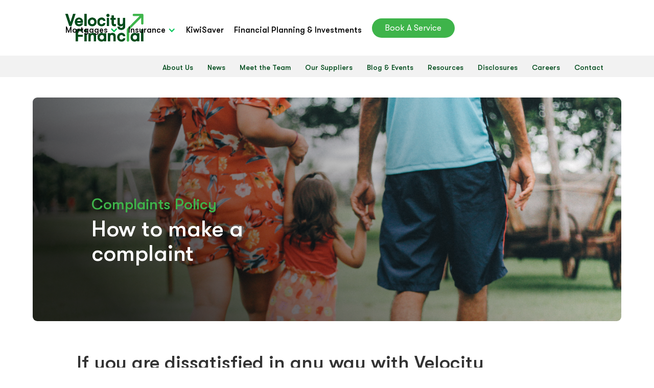

--- FILE ---
content_type: text/html
request_url: https://www.velocityfinancial.co.nz/complaints
body_size: 5227
content:
<!DOCTYPE html><!-- Last Published: Mon Dec 15 2025 21:30:28 GMT+0000 (Coordinated Universal Time) --><html data-wf-domain="www.velocityfinancial.co.nz" data-wf-page="64bded560499d4b9ed37fc40" data-wf-site="5ec48b5bdb25b4a5c157e085"><head><meta charset="utf-8"/><title>Complaints - Velocity Financial</title><meta content="If you are dissatisfied in any way with Velocity Financial&#x27;s service, we want to know about it. We always want to get it right for you." name="description"/><meta content="Complaints - Velocity Financial" property="og:title"/><meta content="If you are dissatisfied in any way with Velocity Financial&#x27;s service, we want to know about it. We always want to get it right for you." property="og:description"/><meta content="Complaints - Velocity Financial" property="twitter:title"/><meta content="If you are dissatisfied in any way with Velocity Financial&#x27;s service, we want to know about it. We always want to get it right for you." property="twitter:description"/><meta property="og:type" content="website"/><meta content="summary_large_image" name="twitter:card"/><meta content="width=device-width, initial-scale=1" name="viewport"/><link href="https://cdn.prod.website-files.com/5ec48b5bdb25b4a5c157e085/css/velocity-financial.webflow.shared.69f076bbc.css" rel="stylesheet" type="text/css"/><script src="https://use.typekit.net/cir6gxc.js" type="text/javascript"></script><script type="text/javascript">try{Typekit.load();}catch(e){}</script><script type="text/javascript">!function(o,c){var n=c.documentElement,t=" w-mod-";n.className+=t+"js",("ontouchstart"in o||o.DocumentTouch&&c instanceof DocumentTouch)&&(n.className+=t+"touch")}(window,document);</script><link href="https://cdn.prod.website-files.com/5ec48b5bdb25b4a5c157e085/609080f1c76cc76a80b5a1cb_Artboard%203.png" rel="shortcut icon" type="image/x-icon"/><link href="https://cdn.prod.website-files.com/5ec48b5bdb25b4a5c157e085/60907e9a3c6bd0c368578a2e_Artboard%202b_Artboard%202b.png" rel="apple-touch-icon"/><script async="" src="https://www.googletagmanager.com/gtag/js?id=UA-25667903-1"></script><script type="text/javascript">window.dataLayer = window.dataLayer || [];function gtag(){dataLayer.push(arguments);}gtag('js', new Date());gtag('config', 'UA-25667903-1', {'anonymize_ip': false});</script><script type="text/javascript">!function(f,b,e,v,n,t,s){if(f.fbq)return;n=f.fbq=function(){n.callMethod?n.callMethod.apply(n,arguments):n.queue.push(arguments)};if(!f._fbq)f._fbq=n;n.push=n;n.loaded=!0;n.version='2.0';n.agent='plwebflow';n.queue=[];t=b.createElement(e);t.async=!0;t.src=v;s=b.getElementsByTagName(e)[0];s.parentNode.insertBefore(t,s)}(window,document,'script','https://connect.facebook.net/en_US/fbevents.js');fbq('init', '870752950405094');fbq('track', 'PageView');</script><style>
  .w-dropdown-btn, .w-dropdown-toggle, .w-dropdown-link {
    vertical-align: baseline; 
  }
</style>

<!-- Google tag (gtag.js) -->
<script async src="https://www.googletagmanager.com/gtag/js?id=G-0MPEWC6NEZ"></script>
<script>
  window.dataLayer = window.dataLayer || [];
  function gtag(){dataLayer.push(arguments);}
  gtag('js', new Date());

  gtag('config', 'G-0MPEWC6NEZ');
</script>
<!-- Google Tag Manager -->
<script>(function(w,d,s,l,i){w[l]=w[l]||[];w[l].push({'gtm.start':
new Date().getTime(),event:'gtm.js'});var f=d.getElementsByTagName(s)[0],
j=d.createElement(s),dl=l!='dataLayer'?'&l='+l:'';j.async=true;j.src=
'https://www.googletagmanager.com/gtm.js?id='+i+dl;f.parentNode.insertBefore(j,f);
})(window,document,'script','dataLayer','GTM-T52J6R3');</script>
<!-- End Google Tag Manager --></head><body class="body-13"><div data-collapse="medium" data-animation="default" data-duration="400" data-easing="ease" data-easing2="ease" role="banner" class="navbar-2 w-nav"><h1 class="heading-28">Scheduled maintenance is planned for June 13 at 4pm, during which time the site will be temporarily unavailable.</h1><div class="container-8 w-container"></div><div class="div-block-94"><a href="/" class="brand-3 w-nav-brand"><img src="https://cdn.prod.website-files.com/5ec48b5bdb25b4a5c157e085/6030d8e5e689ffdf535da5f8_velocity-logo-01-velocity-cmyk.svg" loading="lazy" alt="" class="image-9"/></a><nav role="navigation" class="nav-menu-4 w-nav-menu"><div class="div-block-96"><div class="div-block-97"><div data-hover="true" data-delay="420" class="dropdown-4 w-dropdown"><div class="navbar-link-3 w-dropdown-toggle"><div class="icon-8 w-icon-dropdown-toggle"></div><div class="icon-8 w-icon-dropdown-toggle"></div><div class="icon-8 w-icon-dropdown-toggle"></div><div class="text-block-17"><a href="/mortgages" class="link-14">Mortgages</a></div></div><nav class="dropdown-list-5 w-dropdown-list"><a href="/mortgages/first-home-buyers" class="dropdown-link-3 w-dropdown-link">First Home Buyers</a><a href="/mortgages/property-investment" class="dropdown-link-3 w-dropdown-link">Investing in Property</a><a href="/mortgages/moving-house" class="dropdown-link-3 w-dropdown-link">Moving House</a><a href="/mortgages/specialist-lending-non-bank-lending" class="dropdown-link-3 w-dropdown-link">Bank Holding You Back?</a><a href="/mortgages/mortgage-calculator" class="dropdown-link-3 w-dropdown-link">Mortgage Calculator</a></nav></div><div data-hover="true" data-delay="420" class="dropdown-4 w-dropdown"><div class="navbar-link-3 w-dropdown-toggle"><div class="icon-8 w-icon-dropdown-toggle"></div><div class="text-block-17"><a href="/insurance" class="link-15">Insurance</a></div></div><nav class="dropdown-list-5 w-dropdown-list"><a href="/insurance/personal" class="dropdown-link-3 w-dropdown-link">Personal Insurance</a><a href="/insurance/general" class="dropdown-link-3 w-dropdown-link">General and Business Insurance</a></nav></div><a href="/kiwisaver" class="navbar-link-3-copy w-nav-link">KiwiSaver</a><a href="/financial-planning-investments" class="navbar-link-3 w-nav-link">Financial Planning &amp; Investments</a></div><div class="div-block-98"><a href="/meet-the-team/about" class="navbar-link-3 w-nav-link">Meet the Team</a><a href="/insights-events" class="navbar-link-3 w-nav-link">Blog &amp; Events</a><a href="/resources" class="navbar-link-3 w-nav-link">Resources</a><a href="/contact" class="navbar-link-3 w-nav-link">Contact</a></div></div><a href="/book-a-service" class="nav-button-3 mobilenavbutton w-button">Book A Service</a></nav><div class="menu-button-4 w-nav-button"></div></div><div class="secondary-menu"><div class="container-5 w-container"><a href="/meet-the-team/about-us" class="navbar-link secondary-copy w-nav-link">About Us</a><a href="https://www.velocityfinancial.co.nz/category/news" class="navbar-link secondary w-nav-link">News</a><a href="/meet-the-team/about" class="navbar-link secondary w-nav-link">Meet the Team</a><a href="/meet-the-team/our-suppliers" class="navbar-link secondary w-nav-link">Our Suppliers</a><a href="/insights-events" class="navbar-link secondary w-nav-link">Blog &amp; Events</a><a href="/resources" class="navbar-link secondary w-nav-link">Resources</a><a href="/disclosure-statement" class="navbar-link secondary w-nav-link">Disclosures</a><a href="/careers" class="navbar-link secondary w-nav-link">Careers</a><a href="/contact" class="navbar-link secondary w-nav-link">Contact</a></div></div></div><div class="page-heading"><div class="background-image about-us"><div class="heading-content"><div id="w-node-_53422c16-be88-c008-dcef-7b06567b100d-ed37fc40" class="div-block-79"><h2 class="page-name">Complaints Policy</h2><h1 class="heading-6 white">How to make a complaint</h1></div></div></div></div><div class="section-6"><div class="div-block-19"><div class="w-richtext"><h1>If you are dissatisfied in any way with Velocity Financial&#x27;s service we want to know about it. We always want to get it right for you.</h1><p>‍</p><p>We have a formal internal complaint handling process and will try to reach a satisfactory resolution with you as soon as possible.</p><p>You can make your complaint verbally, by email or letter.<strong> </strong>We will acknowledge your complaint within 2 working days and will try to resolve your complaint within 10 working days. We may need to ask you further information, or agree on an extension, if the issue is complex or there are issues outside our control. </p><p>To make a complaint, please contact by:</p><p>Email to <a href="mailto:admin@velocityfinancial.co.nz">admin@velocityfinancial.co.nz,</a><strong> </strong>or</p><p>Letter to<strong> </strong>PO Box 6685, Marion Square, Wellington</p><p>‍</p><p>If we cannot agree on a resolution you can contact our independent external dispute resolution scheme, <a href="https://fdrs.org.nz/" target="_blank">Financial Dispute Resolution Service</a></p><p>Financial Dispute Resolution Service<strong> </strong>is an external financial dispute resolution scheme approved by the Minister of Consumer Affairs under the Financial Service Provider (Registration and Dispute Resolution) Act 2008. The scheme can be contacted at <a href="https://fdrs.org.nz/" target="_blank">www.fdrs.org.nz </a>or 0508 337 337.</p><p>They will investigate your complaint and work to facilitate an agreed resolution. If this is not possible the Scheme may make a formal decision which is binding on Velocity Financial Ltd, but not unless you accept the decision. The process is free to you and the Scheme will assist you to lodge your complaint.</p></div></div></div><footer id="footer" class="footer"><div class="div-block-53"><div class="div-block-54"><a href="/" class="footer-logo-link w-inline-block"><img src="https://cdn.prod.website-files.com/5ec48b5bdb25b4a5c157e085/603a1342d556fccea987c0b4_velocity-logo-01-velocity-cmyk-white-with-green-arrow%402x.png" alt="" class="footer-image"/></a></div><div><div class="div-block-55"><ul role="list" class="list-2 w-list-unstyled"><li><a href="/meet-the-team/about" class="footer-link">About<br/></a></li><li><a href="/meet-the-team/about" class="footer-link">Our Team<br/></a></li><li><a href="/insights-events" class="footer-link">Blog &amp; Events<br/></a></li><li><a href="/resources" class="footer-link">Resources<br/></a></li><li><a href="/free-consultation" class="footer-link">Free Consultation<br/></a></li><li><a href="/contact" class="footer-link">Contact<br/></a></li><li><a href="/disclosure-statement" class="footer-link">Disclosure Statements<br/></a><a href="/complaints" aria-current="page" class="footer-link w--current">Complaints<br/></a></li><li><a href="/privacy-policy" class="footer-link">Privacy<br/></a></li></ul><div class="div-block-56"><ul role="list" class="w-list-unstyled"><li><a href="/mortgages/property-investment" class="footer-link">Property Investment<br/></a></li><li><a href="/mortgages/first-home-buyers" class="footer-link">First Home Buyers<br/></a></li><li><a href="/mortgages/moving-house" class="footer-link">Moving House<br/></a></li><li><a href="/mortgages/specialist-lending-non-bank-lending" class="footer-link">Bank Holding You Back?<br/></a></li><li><a href="/insurance/personal" class="footer-link">Personal Insurance<br/></a></li><li><a href="/insurance/general" class="footer-link">General &amp; Business Insurance<br/></a></li><li><a href="/insurance/business" class="footer-link">Workplace Wellbeing<br/></a></li><li><a href="/kiwisaver" class="footer-link">KiwiSaver<br/></a></li></ul></div><div class="div-block-57"><ul role="list" class="w-list-unstyled"><li><p class="paragraph-4">Call us on <a href="tel:048033616" class="link-2">04 803 3616 or 0800 448 879</a><br/></p><p class="paragraph-4">Email us at <a href="mailto:admin@velocityfinancial.co.nz" class="link-2">admin@velocityfinancial.co.nz</a><br/></p><p href="https://goo.gl/maps/7EhGqbXxP8USzsrA7" target="_blank" class="paragraph-4">Visit us at <a href="https://www.google.com/maps/place/38+Vivian+Street,+Te+Aro,+Wellington+6011/@-41.2963567,174.780155,17z/data=!3m1!4b1!4m6!3m5!1s0x6d38afdbb98ef555:0x89bb837ba94ef654!8m2!3d-41.2963567!4d174.780155!16s%2Fg%2F11c2fslpqf?entry=ttu" target="_blank">38 Vivian Street, Te Aro, Wellington</a><br/></p></li></ul><div class="w-form"><form id="wf-form-Email-Form" name="wf-form-Email-Form" data-name="Email Form" action="https://velocityfinancial47617.activehosted.com/proc.php" method="get" class="form" data-wf-page-id="64bded560499d4b9ed37fc40" data-wf-element-id="adb8480c-d37e-55ad-c78d-38c91492e779"><label for="firstname" class="field-label">Keep your finger on the button.  Subscribe to our popular financial insights newsletter, the Spin, and receive expert insights and helpful tips delivered to your inbox once a month.<br/><br/></label><input class="text-field-4-copy w-input" maxlength="256" name="firstname" data-name="firstname" placeholder="First name" type="text" id="firstname" required=""/><input class="text-field-4-copy2 w-input" maxlength="256" name="lastname" data-name="lastname" placeholder="Last name" type="text" id="lastname" required=""/><input class="text-field-5 w-input" maxlength="256" name="email" data-name="email" placeholder="Email" type="email" id="email-2" required=""/><div class="w-embed"><input type="hidden" name="u" value="2" />
  <input type="hidden" name="f" value="2" />
  <input type="hidden" name="s" />
  <input type="hidden" name="c" value="0" />
  <input type="hidden" name="m" value="0" />
  <input type="hidden" name="act" value="sub" />
  <input type="hidden" name="v" value="2" /></div><input type="submit" data-wait="Please wait..." class="submit-button w-button" value="Subscribe"/></form><div class="success-message-2 w-form-done"><div>Thank you! Your submission has been received!</div></div><div class="error-message-2 w-form-fail"><div>Oops! Something went wrong while submitting the form.</div></div></div></div></div></div><div class="div-block-58"><div class="div-block-59"><a href="https://www.instagram.com/velocityfinancial/" target="_blank" class="button-circle w-inline-block"><img src="https://cdn.prod.website-files.com/5ec48b5bdb25b4a5c157e085/60b56aa9ddecb095323a56f1_Artboard%202.svg" alt="" class="social-icon social-icon-dark"/></a><a href="https://www.facebook.com/VelocityFinancialNZ/" target="_blank" class="button-circle w-inline-block"><img src="https://cdn.prod.website-files.com/5ec48b5bdb25b4a5c157e085/603a1cca9664710f94d50c79_facebook%402x.png" alt="" class="social-icon social-icon-dark"/></a><a href="https://www.linkedin.com/company/velocity-financialnz/" target="_blank" class="button-circle w-inline-block"><img src="https://cdn.prod.website-files.com/5ec48b5bdb25b4a5c157e085/603a1ccbf8d15c32b074b8b6_linked-in%402x.png" alt="" class="social-icon social-icon-dark"/></a><a href="https://www.youtube.com/@velocityfinancial4789/" target="_blank" class="button-circle w-inline-block"><img src="https://cdn.prod.website-files.com/5ec48b5bdb25b4a5c157e085/6401572d01784256c74f1645_iconfinder-icon.svg" alt="" class="social-icon social-icon-dark"/></a></div><div class="div-block-62"><div class="text-block-2">Copyright © 2020 Velocity Financial Ltd. All rights reserved.</div></div></div></div><div class="container-9 w-container"><div class="footer-grid-container"><div><ul role="list" class="w-list-unstyled"><li><a href="/mortgages/property-investment" class="footer-link">Property Investment<br/></a></li><li><a href="/mortgages/specialist-lending-non-bank-lending" class="footer-link">Bank Holding You Back?<br/></a></li><li><a href="/mortgages/first-home-buyers" class="footer-link">First Home Buyers<br/></a></li><li><a href="/mortgages/moving-house" class="footer-link">Moving House<br/></a></li><li><a href="/insurance/personal" class="footer-link">Personal Insurance<br/></a></li><li><a href="/insurance/general" class="footer-link">General &amp; Business Insurance<br/></a></li><li><a href="/insurance/business" class="footer-link">Workplace Wellbeing<br/></a></li><li><a href="/kiwisaver" class="footer-link">KiwiSaver<br/></a></li></ul></div></div></div></footer><script src="https://d3e54v103j8qbb.cloudfront.net/js/jquery-3.5.1.min.dc5e7f18c8.js?site=5ec48b5bdb25b4a5c157e085" type="text/javascript" integrity="sha256-9/aliU8dGd2tb6OSsuzixeV4y/faTqgFtohetphbbj0=" crossorigin="anonymous"></script><script src="https://cdn.prod.website-files.com/5ec48b5bdb25b4a5c157e085/js/webflow.schunk.0e10d63aee2bf97d.js" type="text/javascript"></script><script src="https://cdn.prod.website-files.com/5ec48b5bdb25b4a5c157e085/js/webflow.75bd4d11.adb190c349de343d.js" type="text/javascript"></script><!-- Google Tag Manager (noscript) -->
<noscript><iframe src="https://www.googletagmanager.com/ns.html?id=GTM-T52J6R3"
height="0" width="0" style="display:none;visibility:hidden"></iframe></noscript>
<!-- End Google Tag Manager (noscript) --></body></html>

--- FILE ---
content_type: text/css
request_url: https://cdn.prod.website-files.com/5ec48b5bdb25b4a5c157e085/css/velocity-financial.webflow.shared.69f076bbc.css
body_size: 36284
content:
html {
  -webkit-text-size-adjust: 100%;
  -ms-text-size-adjust: 100%;
  font-family: sans-serif;
}

body {
  margin: 0;
}

article, aside, details, figcaption, figure, footer, header, hgroup, main, menu, nav, section, summary {
  display: block;
}

audio, canvas, progress, video {
  vertical-align: baseline;
  display: inline-block;
}

audio:not([controls]) {
  height: 0;
  display: none;
}

[hidden], template {
  display: none;
}

a {
  background-color: #0000;
}

a:active, a:hover {
  outline: 0;
}

abbr[title] {
  border-bottom: 1px dotted;
}

b, strong {
  font-weight: bold;
}

dfn {
  font-style: italic;
}

h1 {
  margin: .67em 0;
  font-size: 2em;
}

mark {
  color: #000;
  background: #ff0;
}

small {
  font-size: 80%;
}

sub, sup {
  vertical-align: baseline;
  font-size: 75%;
  line-height: 0;
  position: relative;
}

sup {
  top: -.5em;
}

sub {
  bottom: -.25em;
}

img {
  border: 0;
}

svg:not(:root) {
  overflow: hidden;
}

hr {
  box-sizing: content-box;
  height: 0;
}

pre {
  overflow: auto;
}

code, kbd, pre, samp {
  font-family: monospace;
  font-size: 1em;
}

button, input, optgroup, select, textarea {
  color: inherit;
  font: inherit;
  margin: 0;
}

button {
  overflow: visible;
}

button, select {
  text-transform: none;
}

button, html input[type="button"], input[type="reset"] {
  -webkit-appearance: button;
  cursor: pointer;
}

button[disabled], html input[disabled] {
  cursor: default;
}

button::-moz-focus-inner, input::-moz-focus-inner {
  border: 0;
  padding: 0;
}

input {
  line-height: normal;
}

input[type="checkbox"], input[type="radio"] {
  box-sizing: border-box;
  padding: 0;
}

input[type="number"]::-webkit-inner-spin-button, input[type="number"]::-webkit-outer-spin-button {
  height: auto;
}

input[type="search"] {
  -webkit-appearance: none;
}

input[type="search"]::-webkit-search-cancel-button, input[type="search"]::-webkit-search-decoration {
  -webkit-appearance: none;
}

legend {
  border: 0;
  padding: 0;
}

textarea {
  overflow: auto;
}

optgroup {
  font-weight: bold;
}

table {
  border-collapse: collapse;
  border-spacing: 0;
}

td, th {
  padding: 0;
}

@font-face {
  font-family: webflow-icons;
  src: url("[data-uri]") format("truetype");
  font-weight: normal;
  font-style: normal;
}

[class^="w-icon-"], [class*=" w-icon-"] {
  speak: none;
  font-variant: normal;
  text-transform: none;
  -webkit-font-smoothing: antialiased;
  -moz-osx-font-smoothing: grayscale;
  font-style: normal;
  font-weight: normal;
  line-height: 1;
  font-family: webflow-icons !important;
}

.w-icon-slider-right:before {
  content: "";
}

.w-icon-slider-left:before {
  content: "";
}

.w-icon-nav-menu:before {
  content: "";
}

.w-icon-arrow-down:before, .w-icon-dropdown-toggle:before {
  content: "";
}

.w-icon-file-upload-remove:before {
  content: "";
}

.w-icon-file-upload-icon:before {
  content: "";
}

* {
  box-sizing: border-box;
}

html {
  height: 100%;
}

body {
  color: #333;
  background-color: #fff;
  min-height: 100%;
  margin: 0;
  font-family: Arial, sans-serif;
  font-size: 14px;
  line-height: 20px;
}

img {
  vertical-align: middle;
  max-width: 100%;
  display: inline-block;
}

html.w-mod-touch * {
  background-attachment: scroll !important;
}

.w-block {
  display: block;
}

.w-inline-block {
  max-width: 100%;
  display: inline-block;
}

.w-clearfix:before, .w-clearfix:after {
  content: " ";
  grid-area: 1 / 1 / 2 / 2;
  display: table;
}

.w-clearfix:after {
  clear: both;
}

.w-hidden {
  display: none;
}

.w-button {
  color: #fff;
  line-height: inherit;
  cursor: pointer;
  background-color: #3898ec;
  border: 0;
  border-radius: 0;
  padding: 9px 15px;
  text-decoration: none;
  display: inline-block;
}

input.w-button {
  -webkit-appearance: button;
}

html[data-w-dynpage] [data-w-cloak] {
  color: #0000 !important;
}

.w-code-block {
  margin: unset;
}

pre.w-code-block code {
  all: inherit;
}

.w-optimization {
  display: contents;
}

.w-webflow-badge, .w-webflow-badge > img {
  box-sizing: unset;
  width: unset;
  height: unset;
  max-height: unset;
  max-width: unset;
  min-height: unset;
  min-width: unset;
  margin: unset;
  padding: unset;
  float: unset;
  clear: unset;
  border: unset;
  border-radius: unset;
  background: unset;
  background-image: unset;
  background-position: unset;
  background-size: unset;
  background-repeat: unset;
  background-origin: unset;
  background-clip: unset;
  background-attachment: unset;
  background-color: unset;
  box-shadow: unset;
  transform: unset;
  direction: unset;
  font-family: unset;
  font-weight: unset;
  color: unset;
  font-size: unset;
  line-height: unset;
  font-style: unset;
  font-variant: unset;
  text-align: unset;
  letter-spacing: unset;
  -webkit-text-decoration: unset;
  text-decoration: unset;
  text-indent: unset;
  text-transform: unset;
  list-style-type: unset;
  text-shadow: unset;
  vertical-align: unset;
  cursor: unset;
  white-space: unset;
  word-break: unset;
  word-spacing: unset;
  word-wrap: unset;
  transition: unset;
}

.w-webflow-badge {
  white-space: nowrap;
  cursor: pointer;
  box-shadow: 0 0 0 1px #0000001a, 0 1px 3px #0000001a;
  visibility: visible !important;
  opacity: 1 !important;
  z-index: 2147483647 !important;
  color: #aaadb0 !important;
  overflow: unset !important;
  background-color: #fff !important;
  border-radius: 3px !important;
  width: auto !important;
  height: auto !important;
  margin: 0 !important;
  padding: 6px !important;
  font-size: 12px !important;
  line-height: 14px !important;
  text-decoration: none !important;
  display: inline-block !important;
  position: fixed !important;
  inset: auto 12px 12px auto !important;
  transform: none !important;
}

.w-webflow-badge > img {
  position: unset;
  visibility: unset !important;
  opacity: 1 !important;
  vertical-align: middle !important;
  display: inline-block !important;
}

h1, h2, h3, h4, h5, h6 {
  margin-bottom: 10px;
  font-weight: bold;
}

h1 {
  margin-top: 20px;
  font-size: 38px;
  line-height: 44px;
}

h2 {
  margin-top: 20px;
  font-size: 32px;
  line-height: 36px;
}

h3 {
  margin-top: 20px;
  font-size: 24px;
  line-height: 30px;
}

h4 {
  margin-top: 10px;
  font-size: 18px;
  line-height: 24px;
}

h5 {
  margin-top: 10px;
  font-size: 14px;
  line-height: 20px;
}

h6 {
  margin-top: 10px;
  font-size: 12px;
  line-height: 18px;
}

p {
  margin-top: 0;
  margin-bottom: 10px;
}

blockquote {
  border-left: 5px solid #e2e2e2;
  margin: 0 0 10px;
  padding: 10px 20px;
  font-size: 18px;
  line-height: 22px;
}

figure {
  margin: 0 0 10px;
}

figcaption {
  text-align: center;
  margin-top: 5px;
}

ul, ol {
  margin-top: 0;
  margin-bottom: 10px;
  padding-left: 40px;
}

.w-list-unstyled {
  padding-left: 0;
  list-style: none;
}

.w-embed:before, .w-embed:after {
  content: " ";
  grid-area: 1 / 1 / 2 / 2;
  display: table;
}

.w-embed:after {
  clear: both;
}

.w-video {
  width: 100%;
  padding: 0;
  position: relative;
}

.w-video iframe, .w-video object, .w-video embed {
  border: none;
  width: 100%;
  height: 100%;
  position: absolute;
  top: 0;
  left: 0;
}

fieldset {
  border: 0;
  margin: 0;
  padding: 0;
}

button, [type="button"], [type="reset"] {
  cursor: pointer;
  -webkit-appearance: button;
  border: 0;
}

.w-form {
  margin: 0 0 15px;
}

.w-form-done {
  text-align: center;
  background-color: #ddd;
  padding: 20px;
  display: none;
}

.w-form-fail {
  background-color: #ffdede;
  margin-top: 10px;
  padding: 10px;
  display: none;
}

label {
  margin-bottom: 5px;
  font-weight: bold;
  display: block;
}

.w-input, .w-select {
  color: #333;
  vertical-align: middle;
  background-color: #fff;
  border: 1px solid #ccc;
  width: 100%;
  height: 38px;
  margin-bottom: 10px;
  padding: 8px 12px;
  font-size: 14px;
  line-height: 1.42857;
  display: block;
}

.w-input::placeholder, .w-select::placeholder {
  color: #999;
}

.w-input:focus, .w-select:focus {
  border-color: #3898ec;
  outline: 0;
}

.w-input[disabled], .w-select[disabled], .w-input[readonly], .w-select[readonly], fieldset[disabled] .w-input, fieldset[disabled] .w-select {
  cursor: not-allowed;
}

.w-input[disabled]:not(.w-input-disabled), .w-select[disabled]:not(.w-input-disabled), .w-input[readonly], .w-select[readonly], fieldset[disabled]:not(.w-input-disabled) .w-input, fieldset[disabled]:not(.w-input-disabled) .w-select {
  background-color: #eee;
}

textarea.w-input, textarea.w-select {
  height: auto;
}

.w-select {
  background-color: #f3f3f3;
}

.w-select[multiple] {
  height: auto;
}

.w-form-label {
  cursor: pointer;
  margin-bottom: 0;
  font-weight: normal;
  display: inline-block;
}

.w-radio {
  margin-bottom: 5px;
  padding-left: 20px;
  display: block;
}

.w-radio:before, .w-radio:after {
  content: " ";
  grid-area: 1 / 1 / 2 / 2;
  display: table;
}

.w-radio:after {
  clear: both;
}

.w-radio-input {
  float: left;
  margin: 3px 0 0 -20px;
  line-height: normal;
}

.w-file-upload {
  margin-bottom: 10px;
  display: block;
}

.w-file-upload-input {
  opacity: 0;
  z-index: -100;
  width: .1px;
  height: .1px;
  position: absolute;
  overflow: hidden;
}

.w-file-upload-default, .w-file-upload-uploading, .w-file-upload-success {
  color: #333;
  display: inline-block;
}

.w-file-upload-error {
  margin-top: 10px;
  display: block;
}

.w-file-upload-default.w-hidden, .w-file-upload-uploading.w-hidden, .w-file-upload-error.w-hidden, .w-file-upload-success.w-hidden {
  display: none;
}

.w-file-upload-uploading-btn {
  cursor: pointer;
  background-color: #fafafa;
  border: 1px solid #ccc;
  margin: 0;
  padding: 8px 12px;
  font-size: 14px;
  font-weight: normal;
  display: flex;
}

.w-file-upload-file {
  background-color: #fafafa;
  border: 1px solid #ccc;
  flex-grow: 1;
  justify-content: space-between;
  margin: 0;
  padding: 8px 9px 8px 11px;
  display: flex;
}

.w-file-upload-file-name {
  font-size: 14px;
  font-weight: normal;
  display: block;
}

.w-file-remove-link {
  cursor: pointer;
  width: auto;
  height: auto;
  margin-top: 3px;
  margin-left: 10px;
  padding: 3px;
  display: block;
}

.w-icon-file-upload-remove {
  margin: auto;
  font-size: 10px;
}

.w-file-upload-error-msg {
  color: #ea384c;
  padding: 2px 0;
  display: inline-block;
}

.w-file-upload-info {
  padding: 0 12px;
  line-height: 38px;
  display: inline-block;
}

.w-file-upload-label {
  cursor: pointer;
  background-color: #fafafa;
  border: 1px solid #ccc;
  margin: 0;
  padding: 8px 12px;
  font-size: 14px;
  font-weight: normal;
  display: inline-block;
}

.w-icon-file-upload-icon, .w-icon-file-upload-uploading {
  width: 20px;
  margin-right: 8px;
  display: inline-block;
}

.w-icon-file-upload-uploading {
  height: 20px;
}

.w-container {
  max-width: 940px;
  margin-left: auto;
  margin-right: auto;
}

.w-container:before, .w-container:after {
  content: " ";
  grid-area: 1 / 1 / 2 / 2;
  display: table;
}

.w-container:after {
  clear: both;
}

.w-container .w-row {
  margin-left: -10px;
  margin-right: -10px;
}

.w-row:before, .w-row:after {
  content: " ";
  grid-area: 1 / 1 / 2 / 2;
  display: table;
}

.w-row:after {
  clear: both;
}

.w-row .w-row {
  margin-left: 0;
  margin-right: 0;
}

.w-col {
  float: left;
  width: 100%;
  min-height: 1px;
  padding-left: 10px;
  padding-right: 10px;
  position: relative;
}

.w-col .w-col {
  padding-left: 0;
  padding-right: 0;
}

.w-col-1 {
  width: 8.33333%;
}

.w-col-2 {
  width: 16.6667%;
}

.w-col-3 {
  width: 25%;
}

.w-col-4 {
  width: 33.3333%;
}

.w-col-5 {
  width: 41.6667%;
}

.w-col-6 {
  width: 50%;
}

.w-col-7 {
  width: 58.3333%;
}

.w-col-8 {
  width: 66.6667%;
}

.w-col-9 {
  width: 75%;
}

.w-col-10 {
  width: 83.3333%;
}

.w-col-11 {
  width: 91.6667%;
}

.w-col-12 {
  width: 100%;
}

.w-hidden-main {
  display: none !important;
}

@media screen and (max-width: 991px) {
  .w-container {
    max-width: 728px;
  }

  .w-hidden-main {
    display: inherit !important;
  }

  .w-hidden-medium {
    display: none !important;
  }

  .w-col-medium-1 {
    width: 8.33333%;
  }

  .w-col-medium-2 {
    width: 16.6667%;
  }

  .w-col-medium-3 {
    width: 25%;
  }

  .w-col-medium-4 {
    width: 33.3333%;
  }

  .w-col-medium-5 {
    width: 41.6667%;
  }

  .w-col-medium-6 {
    width: 50%;
  }

  .w-col-medium-7 {
    width: 58.3333%;
  }

  .w-col-medium-8 {
    width: 66.6667%;
  }

  .w-col-medium-9 {
    width: 75%;
  }

  .w-col-medium-10 {
    width: 83.3333%;
  }

  .w-col-medium-11 {
    width: 91.6667%;
  }

  .w-col-medium-12 {
    width: 100%;
  }

  .w-col-stack {
    width: 100%;
    left: auto;
    right: auto;
  }
}

@media screen and (max-width: 767px) {
  .w-hidden-main, .w-hidden-medium {
    display: inherit !important;
  }

  .w-hidden-small {
    display: none !important;
  }

  .w-row, .w-container .w-row {
    margin-left: 0;
    margin-right: 0;
  }

  .w-col {
    width: 100%;
    left: auto;
    right: auto;
  }

  .w-col-small-1 {
    width: 8.33333%;
  }

  .w-col-small-2 {
    width: 16.6667%;
  }

  .w-col-small-3 {
    width: 25%;
  }

  .w-col-small-4 {
    width: 33.3333%;
  }

  .w-col-small-5 {
    width: 41.6667%;
  }

  .w-col-small-6 {
    width: 50%;
  }

  .w-col-small-7 {
    width: 58.3333%;
  }

  .w-col-small-8 {
    width: 66.6667%;
  }

  .w-col-small-9 {
    width: 75%;
  }

  .w-col-small-10 {
    width: 83.3333%;
  }

  .w-col-small-11 {
    width: 91.6667%;
  }

  .w-col-small-12 {
    width: 100%;
  }
}

@media screen and (max-width: 479px) {
  .w-container {
    max-width: none;
  }

  .w-hidden-main, .w-hidden-medium, .w-hidden-small {
    display: inherit !important;
  }

  .w-hidden-tiny {
    display: none !important;
  }

  .w-col {
    width: 100%;
  }

  .w-col-tiny-1 {
    width: 8.33333%;
  }

  .w-col-tiny-2 {
    width: 16.6667%;
  }

  .w-col-tiny-3 {
    width: 25%;
  }

  .w-col-tiny-4 {
    width: 33.3333%;
  }

  .w-col-tiny-5 {
    width: 41.6667%;
  }

  .w-col-tiny-6 {
    width: 50%;
  }

  .w-col-tiny-7 {
    width: 58.3333%;
  }

  .w-col-tiny-8 {
    width: 66.6667%;
  }

  .w-col-tiny-9 {
    width: 75%;
  }

  .w-col-tiny-10 {
    width: 83.3333%;
  }

  .w-col-tiny-11 {
    width: 91.6667%;
  }

  .w-col-tiny-12 {
    width: 100%;
  }
}

.w-widget {
  position: relative;
}

.w-widget-map {
  width: 100%;
  height: 400px;
}

.w-widget-map label {
  width: auto;
  display: inline;
}

.w-widget-map img {
  max-width: inherit;
}

.w-widget-map .gm-style-iw {
  text-align: center;
}

.w-widget-map .gm-style-iw > button {
  display: none !important;
}

.w-widget-twitter {
  overflow: hidden;
}

.w-widget-twitter-count-shim {
  vertical-align: top;
  text-align: center;
  background: #fff;
  border: 1px solid #758696;
  border-radius: 3px;
  width: 28px;
  height: 20px;
  display: inline-block;
  position: relative;
}

.w-widget-twitter-count-shim * {
  pointer-events: none;
  -webkit-user-select: none;
  user-select: none;
}

.w-widget-twitter-count-shim .w-widget-twitter-count-inner {
  text-align: center;
  color: #999;
  font-family: serif;
  font-size: 15px;
  line-height: 12px;
  position: relative;
}

.w-widget-twitter-count-shim .w-widget-twitter-count-clear {
  display: block;
  position: relative;
}

.w-widget-twitter-count-shim.w--large {
  width: 36px;
  height: 28px;
}

.w-widget-twitter-count-shim.w--large .w-widget-twitter-count-inner {
  font-size: 18px;
  line-height: 18px;
}

.w-widget-twitter-count-shim:not(.w--vertical) {
  margin-left: 5px;
  margin-right: 8px;
}

.w-widget-twitter-count-shim:not(.w--vertical).w--large {
  margin-left: 6px;
}

.w-widget-twitter-count-shim:not(.w--vertical):before, .w-widget-twitter-count-shim:not(.w--vertical):after {
  content: " ";
  pointer-events: none;
  border: solid #0000;
  width: 0;
  height: 0;
  position: absolute;
  top: 50%;
  left: 0;
}

.w-widget-twitter-count-shim:not(.w--vertical):before {
  border-width: 4px;
  border-color: #75869600 #5d6c7b #75869600 #75869600;
  margin-top: -4px;
  margin-left: -9px;
}

.w-widget-twitter-count-shim:not(.w--vertical).w--large:before {
  border-width: 5px;
  margin-top: -5px;
  margin-left: -10px;
}

.w-widget-twitter-count-shim:not(.w--vertical):after {
  border-width: 4px;
  border-color: #fff0 #fff #fff0 #fff0;
  margin-top: -4px;
  margin-left: -8px;
}

.w-widget-twitter-count-shim:not(.w--vertical).w--large:after {
  border-width: 5px;
  margin-top: -5px;
  margin-left: -9px;
}

.w-widget-twitter-count-shim.w--vertical {
  width: 61px;
  height: 33px;
  margin-bottom: 8px;
}

.w-widget-twitter-count-shim.w--vertical:before, .w-widget-twitter-count-shim.w--vertical:after {
  content: " ";
  pointer-events: none;
  border: solid #0000;
  width: 0;
  height: 0;
  position: absolute;
  top: 100%;
  left: 50%;
}

.w-widget-twitter-count-shim.w--vertical:before {
  border-width: 5px;
  border-color: #5d6c7b #75869600 #75869600;
  margin-left: -5px;
}

.w-widget-twitter-count-shim.w--vertical:after {
  border-width: 4px;
  border-color: #fff #fff0 #fff0;
  margin-left: -4px;
}

.w-widget-twitter-count-shim.w--vertical .w-widget-twitter-count-inner {
  font-size: 18px;
  line-height: 22px;
}

.w-widget-twitter-count-shim.w--vertical.w--large {
  width: 76px;
}

.w-background-video {
  color: #fff;
  height: 500px;
  position: relative;
  overflow: hidden;
}

.w-background-video > video {
  object-fit: cover;
  z-index: -100;
  background-position: 50%;
  background-size: cover;
  width: 100%;
  height: 100%;
  margin: auto;
  position: absolute;
  inset: -100%;
}

.w-background-video > video::-webkit-media-controls-start-playback-button {
  -webkit-appearance: none;
  display: none !important;
}

.w-background-video--control {
  background-color: #0000;
  padding: 0;
  position: absolute;
  bottom: 1em;
  right: 1em;
}

.w-background-video--control > [hidden] {
  display: none !important;
}

.w-slider {
  text-align: center;
  clear: both;
  -webkit-tap-highlight-color: #0000;
  tap-highlight-color: #0000;
  background: #ddd;
  height: 300px;
  position: relative;
}

.w-slider-mask {
  z-index: 1;
  white-space: nowrap;
  height: 100%;
  display: block;
  position: relative;
  left: 0;
  right: 0;
  overflow: hidden;
}

.w-slide {
  vertical-align: top;
  white-space: normal;
  text-align: left;
  width: 100%;
  height: 100%;
  display: inline-block;
  position: relative;
}

.w-slider-nav {
  z-index: 2;
  text-align: center;
  -webkit-tap-highlight-color: #0000;
  tap-highlight-color: #0000;
  height: 40px;
  margin: auto;
  padding-top: 10px;
  position: absolute;
  inset: auto 0 0;
}

.w-slider-nav.w-round > div {
  border-radius: 100%;
}

.w-slider-nav.w-num > div {
  font-size: inherit;
  line-height: inherit;
  width: auto;
  height: auto;
  padding: .2em .5em;
}

.w-slider-nav.w-shadow > div {
  box-shadow: 0 0 3px #3336;
}

.w-slider-nav-invert {
  color: #fff;
}

.w-slider-nav-invert > div {
  background-color: #2226;
}

.w-slider-nav-invert > div.w-active {
  background-color: #222;
}

.w-slider-dot {
  cursor: pointer;
  background-color: #fff6;
  width: 1em;
  height: 1em;
  margin: 0 3px .5em;
  transition: background-color .1s, color .1s;
  display: inline-block;
  position: relative;
}

.w-slider-dot.w-active {
  background-color: #fff;
}

.w-slider-dot:focus {
  outline: none;
  box-shadow: 0 0 0 2px #fff;
}

.w-slider-dot:focus.w-active {
  box-shadow: none;
}

.w-slider-arrow-left, .w-slider-arrow-right {
  cursor: pointer;
  color: #fff;
  -webkit-tap-highlight-color: #0000;
  tap-highlight-color: #0000;
  -webkit-user-select: none;
  user-select: none;
  width: 80px;
  margin: auto;
  font-size: 40px;
  position: absolute;
  inset: 0;
  overflow: hidden;
}

.w-slider-arrow-left [class^="w-icon-"], .w-slider-arrow-right [class^="w-icon-"], .w-slider-arrow-left [class*=" w-icon-"], .w-slider-arrow-right [class*=" w-icon-"] {
  position: absolute;
}

.w-slider-arrow-left:focus, .w-slider-arrow-right:focus {
  outline: 0;
}

.w-slider-arrow-left {
  z-index: 3;
  right: auto;
}

.w-slider-arrow-right {
  z-index: 4;
  left: auto;
}

.w-icon-slider-left, .w-icon-slider-right {
  width: 1em;
  height: 1em;
  margin: auto;
  inset: 0;
}

.w-slider-aria-label {
  clip: rect(0 0 0 0);
  border: 0;
  width: 1px;
  height: 1px;
  margin: -1px;
  padding: 0;
  position: absolute;
  overflow: hidden;
}

.w-slider-force-show {
  display: block !important;
}

.w-dropdown {
  text-align: left;
  z-index: 900;
  margin-left: auto;
  margin-right: auto;
  display: inline-block;
  position: relative;
}

.w-dropdown-btn, .w-dropdown-toggle, .w-dropdown-link {
  vertical-align: top;
  color: #222;
  text-align: left;
  white-space: nowrap;
  margin-left: auto;
  margin-right: auto;
  padding: 20px;
  text-decoration: none;
  position: relative;
}

.w-dropdown-toggle {
  -webkit-user-select: none;
  user-select: none;
  cursor: pointer;
  padding-right: 40px;
  display: inline-block;
}

.w-dropdown-toggle:focus {
  outline: 0;
}

.w-icon-dropdown-toggle {
  width: 1em;
  height: 1em;
  margin: auto 20px auto auto;
  position: absolute;
  top: 0;
  bottom: 0;
  right: 0;
}

.w-dropdown-list {
  background: #ddd;
  min-width: 100%;
  display: none;
  position: absolute;
}

.w-dropdown-list.w--open {
  display: block;
}

.w-dropdown-link {
  color: #222;
  padding: 10px 20px;
  display: block;
}

.w-dropdown-link.w--current {
  color: #0082f3;
}

.w-dropdown-link:focus {
  outline: 0;
}

@media screen and (max-width: 767px) {
  .w-nav-brand {
    padding-left: 10px;
  }
}

.w-lightbox-backdrop {
  cursor: auto;
  letter-spacing: normal;
  text-indent: 0;
  text-shadow: none;
  text-transform: none;
  visibility: visible;
  white-space: normal;
  word-break: normal;
  word-spacing: normal;
  word-wrap: normal;
  color: #fff;
  text-align: center;
  z-index: 2000;
  opacity: 0;
  -webkit-user-select: none;
  -moz-user-select: none;
  -webkit-tap-highlight-color: transparent;
  background: #000000e6;
  outline: 0;
  font-family: Helvetica Neue, Helvetica, Ubuntu, Segoe UI, Verdana, sans-serif;
  font-size: 17px;
  font-style: normal;
  font-weight: 300;
  line-height: 1.2;
  list-style: disc;
  position: fixed;
  inset: 0;
  -webkit-transform: translate(0);
}

.w-lightbox-backdrop, .w-lightbox-container {
  -webkit-overflow-scrolling: touch;
  height: 100%;
  overflow: auto;
}

.w-lightbox-content {
  height: 100vh;
  position: relative;
  overflow: hidden;
}

.w-lightbox-view {
  opacity: 0;
  width: 100vw;
  height: 100vh;
  position: absolute;
}

.w-lightbox-view:before {
  content: "";
  height: 100vh;
}

.w-lightbox-group, .w-lightbox-group .w-lightbox-view, .w-lightbox-group .w-lightbox-view:before {
  height: 86vh;
}

.w-lightbox-frame, .w-lightbox-view:before {
  vertical-align: middle;
  display: inline-block;
}

.w-lightbox-figure {
  margin: 0;
  position: relative;
}

.w-lightbox-group .w-lightbox-figure {
  cursor: pointer;
}

.w-lightbox-img {
  width: auto;
  max-width: none;
  height: auto;
}

.w-lightbox-image {
  float: none;
  max-width: 100vw;
  max-height: 100vh;
  display: block;
}

.w-lightbox-group .w-lightbox-image {
  max-height: 86vh;
}

.w-lightbox-caption {
  text-align: left;
  text-overflow: ellipsis;
  white-space: nowrap;
  background: #0006;
  padding: .5em 1em;
  position: absolute;
  bottom: 0;
  left: 0;
  right: 0;
  overflow: hidden;
}

.w-lightbox-embed {
  width: 100%;
  height: 100%;
  position: absolute;
  inset: 0;
}

.w-lightbox-control {
  cursor: pointer;
  background-position: center;
  background-repeat: no-repeat;
  background-size: 24px;
  width: 4em;
  transition: all .3s;
  position: absolute;
  top: 0;
}

.w-lightbox-left {
  background-image: url("[data-uri]");
  display: none;
  bottom: 0;
  left: 0;
}

.w-lightbox-right {
  background-image: url("[data-uri]");
  display: none;
  bottom: 0;
  right: 0;
}

.w-lightbox-close {
  background-image: url("[data-uri]");
  background-size: 18px;
  height: 2.6em;
  right: 0;
}

.w-lightbox-strip {
  white-space: nowrap;
  padding: 0 1vh;
  line-height: 0;
  position: absolute;
  bottom: 0;
  left: 0;
  right: 0;
  overflow: auto hidden;
}

.w-lightbox-item {
  box-sizing: content-box;
  cursor: pointer;
  width: 10vh;
  padding: 2vh 1vh;
  display: inline-block;
  -webkit-transform: translate3d(0, 0, 0);
}

.w-lightbox-active {
  opacity: .3;
}

.w-lightbox-thumbnail {
  background: #222;
  height: 10vh;
  position: relative;
  overflow: hidden;
}

.w-lightbox-thumbnail-image {
  position: absolute;
  top: 0;
  left: 0;
}

.w-lightbox-thumbnail .w-lightbox-tall {
  width: 100%;
  top: 50%;
  transform: translate(0, -50%);
}

.w-lightbox-thumbnail .w-lightbox-wide {
  height: 100%;
  left: 50%;
  transform: translate(-50%);
}

.w-lightbox-spinner {
  box-sizing: border-box;
  border: 5px solid #0006;
  border-radius: 50%;
  width: 40px;
  height: 40px;
  margin-top: -20px;
  margin-left: -20px;
  animation: .8s linear infinite spin;
  position: absolute;
  top: 50%;
  left: 50%;
}

.w-lightbox-spinner:after {
  content: "";
  border: 3px solid #0000;
  border-bottom-color: #fff;
  border-radius: 50%;
  position: absolute;
  inset: -4px;
}

.w-lightbox-hide {
  display: none;
}

.w-lightbox-noscroll {
  overflow: hidden;
}

@media (min-width: 768px) {
  .w-lightbox-content {
    height: 96vh;
    margin-top: 2vh;
  }

  .w-lightbox-view, .w-lightbox-view:before {
    height: 96vh;
  }

  .w-lightbox-group, .w-lightbox-group .w-lightbox-view, .w-lightbox-group .w-lightbox-view:before {
    height: 84vh;
  }

  .w-lightbox-image {
    max-width: 96vw;
    max-height: 96vh;
  }

  .w-lightbox-group .w-lightbox-image {
    max-width: 82.3vw;
    max-height: 84vh;
  }

  .w-lightbox-left, .w-lightbox-right {
    opacity: .5;
    display: block;
  }

  .w-lightbox-close {
    opacity: .8;
  }

  .w-lightbox-control:hover {
    opacity: 1;
  }
}

.w-lightbox-inactive, .w-lightbox-inactive:hover {
  opacity: 0;
}

.w-richtext:before, .w-richtext:after {
  content: " ";
  grid-area: 1 / 1 / 2 / 2;
  display: table;
}

.w-richtext:after {
  clear: both;
}

.w-richtext[contenteditable="true"]:before, .w-richtext[contenteditable="true"]:after {
  white-space: initial;
}

.w-richtext ol, .w-richtext ul {
  overflow: hidden;
}

.w-richtext .w-richtext-figure-selected.w-richtext-figure-type-video div:after, .w-richtext .w-richtext-figure-selected[data-rt-type="video"] div:after, .w-richtext .w-richtext-figure-selected.w-richtext-figure-type-image div, .w-richtext .w-richtext-figure-selected[data-rt-type="image"] div {
  outline: 2px solid #2895f7;
}

.w-richtext figure.w-richtext-figure-type-video > div:after, .w-richtext figure[data-rt-type="video"] > div:after {
  content: "";
  display: none;
  position: absolute;
  inset: 0;
}

.w-richtext figure {
  max-width: 60%;
  position: relative;
}

.w-richtext figure > div:before {
  cursor: default !important;
}

.w-richtext figure img {
  width: 100%;
}

.w-richtext figure figcaption.w-richtext-figcaption-placeholder {
  opacity: .6;
}

.w-richtext figure div {
  color: #0000;
  font-size: 0;
}

.w-richtext figure.w-richtext-figure-type-image, .w-richtext figure[data-rt-type="image"] {
  display: table;
}

.w-richtext figure.w-richtext-figure-type-image > div, .w-richtext figure[data-rt-type="image"] > div {
  display: inline-block;
}

.w-richtext figure.w-richtext-figure-type-image > figcaption, .w-richtext figure[data-rt-type="image"] > figcaption {
  caption-side: bottom;
  display: table-caption;
}

.w-richtext figure.w-richtext-figure-type-video, .w-richtext figure[data-rt-type="video"] {
  width: 60%;
  height: 0;
}

.w-richtext figure.w-richtext-figure-type-video iframe, .w-richtext figure[data-rt-type="video"] iframe {
  width: 100%;
  height: 100%;
  position: absolute;
  top: 0;
  left: 0;
}

.w-richtext figure.w-richtext-figure-type-video > div, .w-richtext figure[data-rt-type="video"] > div {
  width: 100%;
}

.w-richtext figure.w-richtext-align-center {
  clear: both;
  margin-left: auto;
  margin-right: auto;
}

.w-richtext figure.w-richtext-align-center.w-richtext-figure-type-image > div, .w-richtext figure.w-richtext-align-center[data-rt-type="image"] > div {
  max-width: 100%;
}

.w-richtext figure.w-richtext-align-normal {
  clear: both;
}

.w-richtext figure.w-richtext-align-fullwidth {
  text-align: center;
  clear: both;
  width: 100%;
  max-width: 100%;
  margin-left: auto;
  margin-right: auto;
  display: block;
}

.w-richtext figure.w-richtext-align-fullwidth > div {
  padding-bottom: inherit;
  display: inline-block;
}

.w-richtext figure.w-richtext-align-fullwidth > figcaption {
  display: block;
}

.w-richtext figure.w-richtext-align-floatleft {
  float: left;
  clear: none;
  margin-right: 15px;
}

.w-richtext figure.w-richtext-align-floatright {
  float: right;
  clear: none;
  margin-left: 15px;
}

.w-nav {
  z-index: 1000;
  background: #ddd;
  position: relative;
}

.w-nav:before, .w-nav:after {
  content: " ";
  grid-area: 1 / 1 / 2 / 2;
  display: table;
}

.w-nav:after {
  clear: both;
}

.w-nav-brand {
  float: left;
  color: #333;
  text-decoration: none;
  position: relative;
}

.w-nav-link {
  vertical-align: top;
  color: #222;
  text-align: left;
  margin-left: auto;
  margin-right: auto;
  padding: 20px;
  text-decoration: none;
  display: inline-block;
  position: relative;
}

.w-nav-link.w--current {
  color: #0082f3;
}

.w-nav-menu {
  float: right;
  position: relative;
}

[data-nav-menu-open] {
  text-align: center;
  background: #c8c8c8;
  min-width: 200px;
  position: absolute;
  top: 100%;
  left: 0;
  right: 0;
  overflow: visible;
  display: block !important;
}

.w--nav-link-open {
  display: block;
  position: relative;
}

.w-nav-overlay {
  width: 100%;
  display: none;
  position: absolute;
  top: 100%;
  left: 0;
  right: 0;
  overflow: hidden;
}

.w-nav-overlay [data-nav-menu-open] {
  top: 0;
}

.w-nav[data-animation="over-left"] .w-nav-overlay {
  width: auto;
}

.w-nav[data-animation="over-left"] .w-nav-overlay, .w-nav[data-animation="over-left"] [data-nav-menu-open] {
  z-index: 1;
  top: 0;
  right: auto;
}

.w-nav[data-animation="over-right"] .w-nav-overlay {
  width: auto;
}

.w-nav[data-animation="over-right"] .w-nav-overlay, .w-nav[data-animation="over-right"] [data-nav-menu-open] {
  z-index: 1;
  top: 0;
  left: auto;
}

.w-nav-button {
  float: right;
  cursor: pointer;
  -webkit-tap-highlight-color: #0000;
  tap-highlight-color: #0000;
  -webkit-user-select: none;
  user-select: none;
  padding: 18px;
  font-size: 24px;
  display: none;
  position: relative;
}

.w-nav-button:focus {
  outline: 0;
}

.w-nav-button.w--open {
  color: #fff;
  background-color: #c8c8c8;
}

.w-nav[data-collapse="all"] .w-nav-menu {
  display: none;
}

.w-nav[data-collapse="all"] .w-nav-button, .w--nav-dropdown-open, .w--nav-dropdown-toggle-open {
  display: block;
}

.w--nav-dropdown-list-open {
  position: static;
}

@media screen and (max-width: 991px) {
  .w-nav[data-collapse="medium"] .w-nav-menu {
    display: none;
  }

  .w-nav[data-collapse="medium"] .w-nav-button {
    display: block;
  }
}

@media screen and (max-width: 767px) {
  .w-nav[data-collapse="small"] .w-nav-menu {
    display: none;
  }

  .w-nav[data-collapse="small"] .w-nav-button {
    display: block;
  }

  .w-nav-brand {
    padding-left: 10px;
  }
}

@media screen and (max-width: 479px) {
  .w-nav[data-collapse="tiny"] .w-nav-menu {
    display: none;
  }

  .w-nav[data-collapse="tiny"] .w-nav-button {
    display: block;
  }
}

.w-tabs {
  position: relative;
}

.w-tabs:before, .w-tabs:after {
  content: " ";
  grid-area: 1 / 1 / 2 / 2;
  display: table;
}

.w-tabs:after {
  clear: both;
}

.w-tab-menu {
  position: relative;
}

.w-tab-link {
  vertical-align: top;
  text-align: left;
  cursor: pointer;
  color: #222;
  background-color: #ddd;
  padding: 9px 30px;
  text-decoration: none;
  display: inline-block;
  position: relative;
}

.w-tab-link.w--current {
  background-color: #c8c8c8;
}

.w-tab-link:focus {
  outline: 0;
}

.w-tab-content {
  display: block;
  position: relative;
  overflow: hidden;
}

.w-tab-pane {
  display: none;
  position: relative;
}

.w--tab-active {
  display: block;
}

@media screen and (max-width: 479px) {
  .w-tab-link {
    display: block;
  }
}

.w-ix-emptyfix:after {
  content: "";
}

@keyframes spin {
  0% {
    transform: rotate(0);
  }

  100% {
    transform: rotate(360deg);
  }
}

.w-dyn-empty {
  background-color: #ddd;
  padding: 10px;
}

.w-dyn-hide, .w-dyn-bind-empty, .w-condition-invisible {
  display: none !important;
}

.wf-layout-layout {
  display: grid;
}

@font-face {
  font-family: "Fa 300";
  src: url("https://cdn.prod.website-files.com/5ec48b5bdb25b4a5c157e085/5ef297ee7e6219c271fb4c16_fa-light-300.woff2") format("woff2"), url("https://cdn.prod.website-files.com/5ec48b5bdb25b4a5c157e085/5ef297eea4ee3e286c266ab5_fa-light-300.eot") format("embedded-opentype"), url("https://cdn.prod.website-files.com/5ec48b5bdb25b4a5c157e085/5ef297ee86acd2115332a86d_fa-light-300.woff") format("woff"), url("https://cdn.prod.website-files.com/5ec48b5bdb25b4a5c157e085/5ef297ee6597c7a2fd95bae3_fa-light-300.ttf") format("truetype");
  font-weight: 300;
  font-style: normal;
  font-display: auto;
}

@font-face {
  font-family: "Fa 400";
  src: url("https://cdn.prod.website-files.com/5ec48b5bdb25b4a5c157e085/5ef297ee5ff3cf27d3a809b7_fa-regular-400.woff2") format("woff2"), url("https://cdn.prod.website-files.com/5ec48b5bdb25b4a5c157e085/5ef297eedf776a6503d6b451_fa-regular-400.eot") format("embedded-opentype"), url("https://cdn.prod.website-files.com/5ec48b5bdb25b4a5c157e085/5ef297ee3da693834b6e74bd_fa-regular-400.woff") format("woff"), url("https://cdn.prod.website-files.com/5ec48b5bdb25b4a5c157e085/5ef297eec1846d5e0937dc39_fa-regular-400.ttf") format("truetype");
  font-weight: 400;
  font-style: normal;
  font-display: auto;
}

@font-face {
  font-family: "Fa brands 400";
  src: url("https://cdn.prod.website-files.com/5ec48b5bdb25b4a5c157e085/5ef297ef92cf69947cf7cb2f_fa-brands-400.woff2") format("woff2"), url("https://cdn.prod.website-files.com/5ec48b5bdb25b4a5c157e085/5ef297eda27b686342906d2a_fa-brands-400.eot") format("embedded-opentype"), url("https://cdn.prod.website-files.com/5ec48b5bdb25b4a5c157e085/5ef297eedf776a9de1d6b450_fa-brands-400.woff") format("woff"), url("https://cdn.prod.website-files.com/5ec48b5bdb25b4a5c157e085/5ef297ee848840e0934e5495_fa-brands-400.ttf") format("truetype"), url("https://cdn.prod.website-files.com/5ec48b5bdb25b4a5c157e085/5ef297ef21bf42eb6014380c_fa-brands-400.svg") format("svg");
  font-weight: 400;
  font-style: normal;
  font-display: auto;
}

@font-face {
  font-family: "Fa solid 900";
  src: url("https://cdn.prod.website-files.com/5ec48b5bdb25b4a5c157e085/5ef297ef8488406d2a4e5496_fa-solid-900.woff2") format("woff2"), url("https://cdn.prod.website-files.com/5ec48b5bdb25b4a5c157e085/5ef297ee5bfe3d602cbe5777_fa-solid-900.eot") format("embedded-opentype"), url("https://cdn.prod.website-files.com/5ec48b5bdb25b4a5c157e085/5ef297ef7e62196512fb4c17_fa-solid-900.woff") format("woff"), url("https://cdn.prod.website-files.com/5ec48b5bdb25b4a5c157e085/5ef297ef880c87b540a97a16_fa-solid-900.ttf") format("truetype"), url("https://cdn.prod.website-files.com/5ec48b5bdb25b4a5c157e085/5ef297efc1846d274b37dc3a_fa-solid-900.svg") format("svg");
  font-weight: 400;
  font-style: normal;
  font-display: auto;
}

@font-face {
  font-family: Gtwalsheimpro;
  src: url("https://cdn.prod.website-files.com/5ec48b5bdb25b4a5c157e085/60331d37c0be7f0325ac5e8e_GTWalsheimPro-Black.ttf") format("truetype");
  font-weight: 900;
  font-style: normal;
  font-display: swap;
}

@font-face {
  font-family: Gtwalsheimpro;
  src: url("https://cdn.prod.website-files.com/5ec48b5bdb25b4a5c157e085/60331d3819cd2127c2c62650_GTWalsheimPro-UltraBold.ttf") format("truetype"), url("https://cdn.prod.website-files.com/5ec48b5bdb25b4a5c157e085/60331d37ada896cace23f0b9_GTWalsheimPro-Bold.ttf") format("truetype");
  font-weight: 700;
  font-style: normal;
  font-display: swap;
}

@font-face {
  font-family: Gtwalsheimpro Condensed;
  src: url("https://cdn.prod.website-files.com/5ec48b5bdb25b4a5c157e085/60331d37ada896369a23f0ba_GTWalsheimPro-CondensedBold.ttf") format("truetype"), url("https://cdn.prod.website-files.com/5ec48b5bdb25b4a5c157e085/60331d38562e3d3d42ddc584_GTWalsheimPro-CondensedUltraBold.ttf") format("truetype");
  font-weight: 700;
  font-style: normal;
  font-display: swap;
}

@font-face {
  font-family: Gtwalsheimpro Condensed;
  src: url("https://cdn.prod.website-files.com/5ec48b5bdb25b4a5c157e085/60331d378a5627f44fdf44f8_GTWalsheimPro-CondensedBoldOblique.ttf") format("truetype"), url("https://cdn.prod.website-files.com/5ec48b5bdb25b4a5c157e085/60331d3849fb45aef1790d68_GTWalsheimPro-CondensedUltraBoldOblique.ttf") format("truetype");
  font-weight: 700;
  font-style: italic;
  font-display: swap;
}

@font-face {
  font-family: Gtwalsheimpro;
  src: url("https://cdn.prod.website-files.com/5ec48b5bdb25b4a5c157e085/60331d378c739d4cfcf8850f_GTWalsheimPro-BoldOblique.ttf") format("truetype"), url("https://cdn.prod.website-files.com/5ec48b5bdb25b4a5c157e085/60331d3813f0a01fd56be291_GTWalsheimPro-UltraBoldOblique.ttf") format("truetype");
  font-weight: 700;
  font-style: italic;
  font-display: swap;
}

@font-face {
  font-family: Gtwalsheimpro;
  src: url("https://cdn.prod.website-files.com/5ec48b5bdb25b4a5c157e085/60331d398177f080de090a4d_GTWalsheimPro-UltraLight.ttf") format("truetype");
  font-weight: 200;
  font-style: normal;
  font-display: swap;
}

@font-face {
  font-family: Gtwalsheimpro;
  src: url("https://cdn.prod.website-files.com/5ec48b5bdb25b4a5c157e085/60331d39f311a623dd1316c8_GTWalsheimPro-UltraLightOblique.ttf") format("truetype");
  font-weight: 200;
  font-style: italic;
  font-display: swap;
}

@font-face {
  font-family: Gtwalsheimpro Condensed;
  src: url("https://cdn.prod.website-files.com/5ec48b5bdb25b4a5c157e085/60331d37e4b053a3a060978b_GTWalsheimPro-CondensedBlackOblique.ttf") format("truetype");
  font-weight: 900;
  font-style: italic;
  font-display: swap;
}

@font-face {
  font-family: Gtwalsheimpro Condensed;
  src: url("https://cdn.prod.website-files.com/5ec48b5bdb25b4a5c157e085/60331d37d7285171ca41f217_GTWalsheimPro-CondensedBlack.ttf") format("truetype");
  font-weight: 900;
  font-style: normal;
  font-display: swap;
}

@font-face {
  font-family: Gtwalsheimpro;
  src: url("https://cdn.prod.website-files.com/5ec48b5bdb25b4a5c157e085/60331d37f6e0cd33bd00ad00_GTWalsheimPro-BlackOblique.ttf") format("truetype");
  font-weight: 900;
  font-style: italic;
  font-display: swap;
}

@font-face {
  font-family: Gtwalsheimpro Condensed;
  src: url("https://cdn.prod.website-files.com/5ec48b5bdb25b4a5c157e085/60331d3739bf53efb29fa857_GTWalsheimPro-CondensedLight.ttf") format("truetype");
  font-weight: 300;
  font-style: normal;
  font-display: swap;
}

@font-face {
  font-family: Gtwalsheimpro Condensed;
  src: url("https://cdn.prod.website-files.com/5ec48b5bdb25b4a5c157e085/60331d378a5627dfe0df450e_GTWalsheimPro-CondensedMedium.ttf") format("truetype");
  font-weight: 500;
  font-style: normal;
  font-display: swap;
}

@font-face {
  font-family: Gtwalsheimpro Condensed;
  src: url("https://cdn.prod.website-files.com/5ec48b5bdb25b4a5c157e085/60331d3742135a4d6f3d5d1f_GTWalsheimPro-CondensedLightOblique.ttf") format("truetype");
  font-weight: 300;
  font-style: italic;
  font-display: swap;
}

@font-face {
  font-family: Gtwalsheimpro Condensed;
  src: url("https://cdn.prod.website-files.com/5ec48b5bdb25b4a5c157e085/60331d38bef707542fe2a91c_GTWalsheimPro-CondensedMediumOblique.ttf") format("truetype");
  font-weight: 500;
  font-style: italic;
  font-display: swap;
}

@font-face {
  font-family: Gtwalsheimpro Condensed;
  src: url("https://cdn.prod.website-files.com/5ec48b5bdb25b4a5c157e085/60331d386cfc0c6071f4686a_GTWalsheimPro-CondensedThinOblique.ttf") format("truetype");
  font-weight: 100;
  font-style: italic;
  font-display: swap;
}

@font-face {
  font-family: Gtwalsheimpro Condensed;
  src: url("https://cdn.prod.website-files.com/5ec48b5bdb25b4a5c157e085/60331d3849fb4556b4790d67_GTWalsheimPro-CondensedRegularOblique.ttf") format("truetype");
  font-weight: 400;
  font-style: italic;
  font-display: swap;
}

@font-face {
  font-family: Gtwalsheimpro Condensed;
  src: url("https://cdn.prod.website-files.com/5ec48b5bdb25b4a5c157e085/60331d3813f0a0f14b6be290_GTWalsheimPro-CondensedThin.ttf") format("truetype");
  font-weight: 100;
  font-style: normal;
  font-display: swap;
}

@font-face {
  font-family: Gtwalsheimpro Condensed;
  src: url("https://cdn.prod.website-files.com/5ec48b5bdb25b4a5c157e085/60331d3820c28486c6ae4939_GTWalsheimPro-CondensedUltraLight.ttf") format("truetype");
  font-weight: 200;
  font-style: normal;
  font-display: swap;
}

@font-face {
  font-family: Gtwalsheimpro Condensed;
  src: url("https://cdn.prod.website-files.com/5ec48b5bdb25b4a5c157e085/60331d3862d062698fc3c998_GTWalsheimPro-CondensedUltraLightOblique.ttf") format("truetype");
  font-weight: 200;
  font-style: italic;
  font-display: swap;
}

@font-face {
  font-family: Gtwalsheimpro Condensed;
  src: url("https://cdn.prod.website-files.com/5ec48b5bdb25b4a5c157e085/60331d381f421630c7ba04f7_GTWalsheimPro-CondensedRegular.ttf") format("truetype");
  font-weight: 400;
  font-style: normal;
  font-display: swap;
}

@font-face {
  font-family: Gtwalsheimpro;
  src: url("https://cdn.prod.website-files.com/5ec48b5bdb25b4a5c157e085/60331d384bfece3c9b8a0504_GTWalsheimPro-Medium.ttf") format("truetype");
  font-weight: 500;
  font-style: normal;
  font-display: swap;
}

@font-face {
  font-family: Gtwalsheimpro;
  src: url("https://cdn.prod.website-files.com/5ec48b5bdb25b4a5c157e085/60331d388a5627a2d1df450f_GTWalsheimPro-MediumOblique.ttf") format("truetype");
  font-weight: 500;
  font-style: italic;
  font-display: swap;
}

@font-face {
  font-family: Gtwalsheimpro;
  src: url("https://cdn.prod.website-files.com/5ec48b5bdb25b4a5c157e085/60331d386b043ee79a4bc94f_GTWalsheimPro-LightOblique.ttf") format("truetype");
  font-weight: 300;
  font-style: italic;
  font-display: swap;
}

@font-face {
  font-family: Gtwalsheimpro;
  src: url("https://cdn.prod.website-files.com/5ec48b5bdb25b4a5c157e085/60331d3849fb456532790d6a_GTWalsheimPro-Light.ttf") format("truetype");
  font-weight: 300;
  font-style: normal;
  font-display: swap;
}

@font-face {
  font-family: Gtwalsheimpro;
  src: url("https://cdn.prod.website-files.com/5ec48b5bdb25b4a5c157e085/60331d3849fb453403790d6b_GTWalsheimPro-RegularOblique.ttf") format("truetype");
  font-weight: 400;
  font-style: italic;
  font-display: swap;
}

@font-face {
  font-family: Gtwalsheimpro;
  src: url("https://cdn.prod.website-files.com/5ec48b5bdb25b4a5c157e085/60331d3864fbe11f17c276f0_GTWalsheimPro-ThinOblique.ttf") format("truetype");
  font-weight: 100;
  font-style: italic;
  font-display: swap;
}

@font-face {
  font-family: Gtwalsheimpro;
  src: url("https://cdn.prod.website-files.com/5ec48b5bdb25b4a5c157e085/60331d3862d0620316c3c999_GTWalsheimPro-Regular.ttf") format("truetype");
  font-weight: 400;
  font-style: normal;
  font-display: swap;
}

@font-face {
  font-family: Gtwalsheimpro;
  src: url("https://cdn.prod.website-files.com/5ec48b5bdb25b4a5c157e085/60331d3842135a73a13d5d20_GTWalsheimPro-Thin.ttf") format("truetype");
  font-weight: 100;
  font-style: normal;
  font-display: swap;
}

:root {
  --lime-green: #3eb44a;
  --medium-spring-green: #3ddb84;
  --white: white;
  --light-green: #91e0b4;
  --medium-spring-green-2: #6ee4a2;
  --dark-grey: #333;
  --medium-sea-green: #3eb44a;
  --white-smoke: #f2f2f2;
  --black: #000000d1;
  --black-2: black;
  --lime-green-85: #00c557d9;
  --shadow: #3eb44a70;
  --lime-green-2: #00c5571a;
  --medium-aquamarine-85: #91e0b4;
  --dark-red-85: #e50133d9;
  --medium-spring-green-85: #3ddb84d9;
  --light-green-85: #6ee4a2d9;
  --dark-violet-85: #450085d9;
  --medium-blue-85: #004cffd9;
}

.w-pagination-wrapper {
  flex-wrap: wrap;
  justify-content: center;
  display: flex;
}

.w-pagination-previous {
  color: #333;
  background-color: #fafafa;
  border: 1px solid #ccc;
  border-radius: 2px;
  margin-left: 10px;
  margin-right: 10px;
  padding: 9px 20px;
  font-size: 14px;
  display: block;
}

.w-pagination-previous-icon {
  margin-right: 4px;
}

.w-pagination-next {
  color: #333;
  background-color: #fafafa;
  border: 1px solid #ccc;
  border-radius: 2px;
  margin-left: 10px;
  margin-right: 10px;
  padding: 9px 20px;
  font-size: 14px;
  display: block;
}

.w-pagination-next-icon {
  margin-left: 4px;
}

.w-layout-hflex {
  flex-direction: row;
  align-items: flex-start;
  display: flex;
}

.w-layout-vflex {
  flex-direction: column;
  align-items: flex-start;
  display: flex;
}

.w-checkbox {
  margin-bottom: 5px;
  padding-left: 20px;
  display: block;
}

.w-checkbox:before {
  content: " ";
  grid-area: 1 / 1 / 2 / 2;
  display: table;
}

.w-checkbox:after {
  content: " ";
  clear: both;
  grid-area: 1 / 1 / 2 / 2;
  display: table;
}

.w-checkbox-input {
  float: left;
  margin: 4px 0 0 -20px;
  line-height: normal;
}

.w-checkbox-input--inputType-custom {
  border: 1px solid #ccc;
  border-radius: 2px;
  width: 12px;
  height: 12px;
}

.w-checkbox-input--inputType-custom.w--redirected-checked {
  background-color: #3898ec;
  background-image: url("https://d3e54v103j8qbb.cloudfront.net/static/custom-checkbox-checkmark.589d534424.svg");
  background-position: 50%;
  background-repeat: no-repeat;
  background-size: cover;
  border-color: #3898ec;
}

.w-checkbox-input--inputType-custom.w--redirected-focus {
  box-shadow: 0 0 3px 1px #3898ec;
}

.w-layout-blockcontainer {
  max-width: 940px;
  margin-left: auto;
  margin-right: auto;
  display: block;
}

@media screen and (max-width: 991px) {
  .w-layout-blockcontainer {
    max-width: 728px;
  }
}

@media screen and (max-width: 767px) {
  .w-layout-blockcontainer {
    max-width: none;
  }
}

body {
  color: #333;
  font-family: proxima-nova, sans-serif;
  font-size: 14px;
  line-height: 20px;
}

h1 {
  margin-top: 0;
  margin-bottom: 0;
  font-size: 38px;
  font-weight: 500;
  line-height: 44px;
}

h2 {
  margin-top: 20px;
  margin-bottom: 10px;
  font-family: Gtwalsheimpro, sans-serif;
  font-size: 32px;
  font-weight: 500;
  line-height: 36px;
}

p {
  margin-bottom: 10px;
  font-family: Gtwalsheimpro, sans-serif;
  font-size: 18px;
  line-height: 25px;
}

a {
  color: var(--lime-green);
  text-decoration: underline;
}

a:hover {
  color: var(--medium-spring-green);
}

strong {
  font-weight: 500;
}

.body {
  font-family: Gtwalsheimpro, sans-serif;
}

.homehero {
  grid-column-gap: 16px;
  grid-row-gap: 16px;
  grid-template-rows: auto auto;
  grid-template-columns: 1fr 1fr;
  grid-auto-columns: 1fr;
  justify-content: center;
  align-items: center;
  padding-top: 0;
  padding-bottom: 0;
  display: flex;
}

.heading {
  color: var(--lime-green);
  text-align: center;
  width: 60%;
  max-width: 980px;
  font-size: 59px;
  font-style: italic;
  font-weight: 700;
  line-height: 68px;
}

.div-block-6 {
  width: 1.5rem;
  position: absolute;
  inset: auto auto 36%;
}

.navbar {
  background-color: var(--white);
  position: static;
}

.image-3 {
  width: 110px;
}

.container {
  background-image: url("https://cdn.prod.website-files.com/5ec48b5bdb25b4a5c157e085/64bdd100be4c261139999e48_TS587371_l%5B17%5D.jpg"), linear-gradient(78deg, #000, #fff0 57%), url("https://cdn.prod.website-files.com/5ec48b5bdb25b4a5c157e085/6059fec62262091d707e20e8_Property-investment.jpg");
  background-position: 50% 100%, 0 0, 50%;
  background-size: cover, auto, cover;
  border-radius: 9px;
  justify-content: flex-start;
  align-items: center;
  width: 100%;
  max-width: 1300px;
  height: 500px;
  margin-top: 10px;
  margin-left: auto;
  margin-right: auto;
  padding-bottom: 10px;
  padding-left: 70px;
  display: flex;
}

.brand {
  padding-left: 0;
  padding-right: 20px;
  position: static;
}

.navlink {
  color: var(--lime-green);
  font-weight: 600;
}

.navlink:hover, .navlink.w--current {
  color: var(--lime-green);
}

.navlink.cta-button {
  background-color: var(--lime-green);
  color: var(--white);
  border-radius: 6px;
  padding: 14px;
  position: relative;
}

.navlink.cta-button:hover {
  background-color: var(--medium-spring-green);
}

.div-block-7 {
  justify-content: center;
  align-items: center;
  margin-top: -150px;
  display: none;
}

._1 {
  background-color: var(--light-green);
  border-radius: 100%;
  justify-content: center;
  align-items: center;
  width: 200px;
  height: 200px;
  display: flex;
}

._2 {
  background-color: var(--medium-spring-green-2);
  border-radius: 100%;
  justify-content: center;
  align-items: center;
  width: 200px;
  height: 200px;
  margin-left: 0;
  display: flex;
}

._3 {
  background-color: var(--medium-spring-green);
  border-radius: 100%;
  justify-content: center;
  align-items: center;
  width: 200px;
  height: 200px;
  margin-left: 0;
  display: flex;
}

._4 {
  background-color: var(--lime-green);
  border-radius: 100%;
  justify-content: center;
  align-items: center;
  width: 200px;
  height: 200px;
  margin-left: 0;
  display: flex;
}

.heading-2 {
  text-align: center;
  text-transform: uppercase;
}

.div-block-9, .div-block-10, .div-block-11 {
  margin-left: -10px;
  text-decoration: none;
}

.paragraph {
  text-align: center;
  max-width: 718px;
  margin-top: 0;
  margin-bottom: 0;
  font-size: 20px;
  line-height: 26.6px;
}

.section-4 {
  border-bottom: 1px #00c55733;
  flex-direction: column;
  justify-content: center;
  align-items: center;
  padding-top: 48.7px;
  padding-bottom: 48.7px;
  display: flex;
}

.serviceswrap {
  grid-column-gap: 16px;
  grid-row-gap: 16px;
  flex-flow: wrap;
  grid-template-rows: auto auto;
  grid-template-columns: 1fr 1fr;
  grid-auto-columns: 1fr;
  justify-content: space-between;
  width: 100%;
  max-width: 980px;
  margin: 40px auto;
  display: none;
  overflow: hidden;
}

.section-5 {
  background-color: var(--dark-grey);
  background-image: url("https://cdn.prod.website-files.com/5ec48b5bdb25b4a5c157e085/603cb203cac9c20b1f8d711f_Newsletter%20head%2004%20Arrow%20texture%20background%402x%20copy%202.jpg");
  background-position: 0 0;
  background-size: auto;
  min-height: 350px;
  margin-left: auto;
  margin-right: auto;
  display: flex;
}

.section-5.caveo {
  background-image: none;
}

.section-5.emp {
  background-image: url("https://cdn.prod.website-files.com/5ec48b5bdb25b4a5c157e085/603cb203cac9c20b1f8d711f_Newsletter%20head%2004%20Arrow%20texture%20background%402x%20copy%202.jpg"), linear-gradient(32deg, #00ffa9, #0c4dff);
  background-position: 0 0, 0 0;
  background-size: auto, auto;
}

.heading-3 {
  color: #fff;
  width: 100%;
  max-width: 550px;
  margin-right: 60px;
  font-size: 35px;
  line-height: 1.2;
}

.div-block-17 {
  flex-direction: column;
  flex: 1;
  justify-content: center;
  align-items: flex-start;
  width: 100%;
  max-width: 980px;
  margin-left: auto;
  margin-right: auto;
  padding-top: 40px;
  padding-bottom: 40px;
  display: flex;
}

.button {
  background-color: var(--dark-grey);
  text-align: center;
  text-transform: uppercase;
  border-radius: 6px;
  min-width: 200px;
  margin-top: 19px;
  padding: 14px;
}

.button:hover {
  background-color: #000000b3;
}

.button.lime {
  background-color: var(--medium-sea-green);
  color: #fff;
  text-transform: none;
  border-radius: 500px;
  margin-top: 24px;
  padding: 12px 24px;
  font-size: 18px;
  position: relative;
  top: 0;
}

.button.lime:hover {
  color: var(--white);
  background-color: #429e4c;
}

.button.lime.narrow {
  min-width: 0;
  margin-top: 0;
  padding-left: 20px;
  padding-right: 20px;
}

.button.lime.centre {
  text-align: center;
}

.button.lime.blog {
  margin-right: 20px;
}

.button.paginate {
  border-color: var(--white-smoke);
  background-color: var(--white);
  color: var(--black);
  min-width: 0;
  padding-top: 16px;
  padding-left: 20px;
  padding-right: 20px;
  line-height: 18px;
}

.button.grey {
  border: 1px solid var(--white-smoke);
  background-color: var(--white);
  color: var(--black);
}

.button.grey:hover {
  border-color: var(--light-green);
  color: var(--lime-green);
}

.button.secondary {
  margin-top: 0;
  margin-left: 15px;
}

.section-6 {
  background-color: var(--white);
  flex-direction: column;
  justify-content: center;
  margin: 0;
  padding: 60px 0;
  display: flex;
}

.section-6.no-height {
  min-height: 0;
  padding-bottom: 40px;
}

.div-block-19 {
  flex-direction: column;
  justify-content: center;
  align-items: flex-start;
  width: 100%;
  max-width: 980px;
  margin-bottom: 0;
  margin-left: auto;
  margin-right: auto;
  font-family: Gtwalsheimpro, sans-serif;
  font-weight: 300;
  display: flex;
}

.heading-4 {
  color: var(--dark-grey);
  text-transform: none;
  margin-bottom: 30px;
  font-size: 23px;
  font-weight: 500;
}

.paragraph-2 {
  width: auto;
  font-size: 18px;
  font-weight: 400;
  line-height: 25px;
}

.paragraph-2.wide {
  width: 80%;
}

.paragraph-2-copy {
  color: var(--dark-grey);
  width: 80%;
  font-size: 26px;
  font-weight: 500;
  line-height: 1.2;
}

.div-block-20 {
  color: #fff;
  background-image: url("https://cdn.prod.website-files.com/5ec48b5bdb25b4a5c157e085/5efd1fa6c90bf59023d46e1f_frontpage%20option%203.jpg");
  background-position: 50% 0;
  background-size: cover;
  border: 0 solid #000;
  flex-direction: column;
  justify-content: flex-start;
  align-items: center;
  height: 70vh;
  min-height: 600px;
  margin-top: 0;
  padding-bottom: 0;
  padding-left: 30px;
  display: none;
}

.section-9 {
  flex-direction: column;
  align-items: center;
  margin-top: 0;
  margin-bottom: 0;
  padding-top: 80px;
  padding-bottom: 80px;
  display: flex;
}

.slide-wrap {
  align-items: center;
  width: 5000px;
  margin-bottom: 45px;
  margin-left: -20px;
  margin-right: -20px;
  padding: 40px;
  display: flex;
}

.logo-img._50-r-m {
  margin-right: 200px;
}

.footer {
  color: #003108;
  text-align: center;
  background-color: #002e01;
  border-top-style: none;
  justify-content: center;
  align-items: flex-start;
  height: auto;
  padding-top: 69px;
  padding-bottom: 40px;
  font-size: 18px;
  font-weight: 300;
  line-height: 25px;
  display: flex;
}

.footer-flex-container {
  text-align: left;
  justify-content: space-between;
  margin-bottom: 40px;
  display: flex;
}

.footer-logo-link {
  flex: 0 auto;
  min-width: 60px;
  max-height: 60px;
}

.footer-logo-link.w--current {
  width: 171px;
}

.footer-image {
  object-fit: contain;
  object-position: 0% 50%;
  height: 100%;
}

.footer-heading {
  color: #fff;
  margin-top: 0;
  margin-bottom: 20px;
  font-size: 14px;
  line-height: 1.5;
}

.footer-link {
  color: #fff;
  margin-bottom: 10px;
  margin-left: 11px;
  text-decoration: none;
  display: block;
}

.footer-link:hover {
  color: #fff;
  text-decoration: underline;
}

.paragraph-4 {
  color: #fff;
}

.field-label {
  color: #fff;
  margin-top: 18px;
  margin-bottom: 34px;
  font-weight: 300;
}

.submit-button {
  background-color: #3eb44a;
  border-radius: 40px;
  width: 150px;
  margin-top: 10px;
  margin-bottom: 49.1px;
  padding-top: 8px;
  font-size: 16.9px;
  display: block;
}

.submit-button:hover {
  background-color: #429e4c;
}

.submit-button.grey {
  float: left;
  background-color: var(--medium-sea-green);
  text-align: left;
  width: auto;
  padding-left: 25px;
  padding-right: 25px;
  font-family: Gtwalsheimpro, sans-serif;
  display: block;
}

.submit-button.grey:hover {
  background-color: #0009;
}

.form {
  color: #0000;
  border-top: 1px #fff;
}

.div-block-24 {
  z-index: 4;
  background-color: #0000;
  background-image: linear-gradient(#0000003d, #0000003d), url("https://cdn.prod.website-files.com/5ec48b5bdb25b4a5c157e085/5ed7116b9d8562eb2b1f619f_phil-hearing-IYfp2Ixe9nM-unsplash_1.jpg");
  background-position: 0 0, 50%;
  background-size: auto, cover;
  justify-content: center;
  align-items: center;
  width: 300px;
  height: 250px;
  display: flex;
  position: relative;
}

.serviceitemoverlay {
  z-index: 5;
  background-color: var(--lime-green);
  color: #000;
  flex-direction: column;
  justify-content: center;
  align-items: flex-start;
  width: 300px;
  height: 250px;
  margin-left: -300px;
  padding-left: 20px;
  padding-right: 20px;
  display: flex;
  position: relative;
}

.serviceitem {
  width: 300px;
  margin-bottom: 18px;
  display: flex;
  overflow: hidden;
}

.paragraph-5 {
  color: #fff;
  justify-content: center;
  align-items: center;
  margin-bottom: 0;
  padding-left: 0;
  padding-right: 0;
  display: flex;
}

.heading-5 {
  color: #fff;
  font-size: 20px;
}

.div-block-26 {
  background-color: var(--lime-green);
  border-radius: 100%;
  width: 42px;
  height: 42px;
}

.text-block {
  color: #fff;
  padding-left: 10px;
  font-size: 17px;
  font-style: italic;
  font-weight: 700;
}

.nav-menu {
  color: var(--black);
  flex: 1;
  justify-content: flex-start;
  align-items: center;
  display: flex;
}

.navlin {
  color: #fff;
  background-color: #fff0;
  padding-top: 0;
  padding-bottom: 9px;
}

.navlin:hover {
  color: #f2f2f2cc;
}

.navlin.w--current {
  color: #00000080;
}

.dropdown-list {
  background-color: #0000;
}

.dropdown-list.w--open {
  background-color: var(--lime-green);
  padding-top: 10px;
}

.icon {
  color: #00c55740;
  display: block;
}

.dropdown {
  border: 1px solid var(--medium-sea-green);
  background-color: var(--white);
  color: var(--lime-green);
  border-radius: 5px;
  justify-content: center;
  align-items: center;
  height: 40px;
  margin-left: 5px;
  margin-right: 5px;
  padding-left: 10px;
  padding-right: 10px;
  box-shadow: 0 0 10px #00c5571a;
}

.dropdown:hover {
  color: var(--medium-spring-green);
}

.text-block-2 {
  color: #10833b;
  margin-top: 49px;
  font-size: 16px;
  display: block;
}

.logowrap {
  overflow: hidden;
}

.div-block-27 {
  grid-column-gap: 20px;
  grid-row-gap: 20px;
  grid-template-rows: auto;
  grid-template-columns: 1fr 1fr;
  grid-auto-columns: 1fr;
  width: 100%;
  max-width: 980px;
  display: none;
}

.caveo-cta {
  color: var(--white);
  background-color: #161735;
  border-radius: 8px;
  justify-content: space-around;
  align-items: center;
  padding: 20px;
  transition: all .5s;
  box-shadow: 0 0 20px #3ddb8480;
}

.caveo-cta:hover {
  box-shadow: 0 0 40px #3ddb84b3;
}

.image-4 {
  float: right;
}

.caveo {
  background-color: #5dc7da;
  border-radius: 6px;
}

.emp-cta {
  color: var(--white);
  background-color: #0c4dff;
  background-image: linear-gradient(132deg, #00ffa9, #0c4dff);
  border-radius: 8px;
  justify-content: space-around;
  align-items: center;
  padding: 20px;
  transition: all .5s;
  box-shadow: 0 0 20px #3ddb8480;
}

.emp-cta:hover {
  box-shadow: 0 0 40px #3ddb84b3;
}

.emp {
  color: #000;
  background-color: #00ffa9;
  border-radius: 6px;
}

.page-heading {
  color: #fff;
  background-color: #fff;
  background-image: none;
  background-position: 0 0;
  background-size: auto;
  flex-direction: column;
  justify-content: center;
  align-items: center;
  margin-left: auto;
  margin-right: auto;
  padding: 40px 5% 0;
  display: flex;
  position: relative;
}

.page-heading.sub-page {
  background-color: #ffffffd9;
  background-image: url("https://cdn.prod.website-files.com/5ec48b5bdb25b4a5c157e085/603cb203cac9c20b1f8d711f_Newsletter%20head%2004%20Arrow%20texture%20background%402x%20copy%202.jpg");
  background-size: cover;
  height: auto;
  min-height: 400px;
  display: flex;
}

.heading-content {
  z-index: 40;
  border-radius: 9px;
  flex-direction: column;
  flex: 0 auto;
  grid-template-rows: auto auto;
  grid-template-columns: 1fr 1fr 1fr 1fr;
  grid-auto-columns: 1fr;
  align-items: stretch;
  width: 100%;
  max-width: 1300px;
  margin-left: auto;
  margin-right: auto;
  padding-top: 174px;
  padding-bottom: 68px;
  padding-left: 10%;
  display: flex;
  position: relative;
  overflow: visible;
}

.heading-content.firsthomeheading {
  object-fit: fill;
  padding-bottom: 100px;
}

.heading-content.kiwisaverheader {
  padding-top: 140px;
  padding-bottom: 140px;
  padding-left: 5%;
}

.heading-content.template {
  padding-top: 60px;
  padding-bottom: 20px;
}

.heading-content.firsthomeheading-copy, .heading-content.firsthomeheading-copy-copy {
  object-fit: fill;
  padding-bottom: 100px;
}

.heading-content.kiwisaverheader-copy {
  padding-top: 140px;
  padding-bottom: 140px;
  padding-left: 5%;
}

.heading-content.firsthomeheading-copy {
  object-fit: fill;
  object-fit: fill;
  padding-bottom: 100px;
}

.background-image {
  z-index: 1;
  background-color: var(--lime-green);
  background-image: linear-gradient(82deg, var(--black-2), #00c55700 52%), url("https://cdn.prod.website-files.com/5ec48b5bdb25b4a5c157e085/67e1e9cd1c0fa7f251378625_TS664712_m.jpg");
  opacity: 1;
  background-position: 0 0, 50%;
  background-repeat: repeat, no-repeat;
  background-size: auto, cover;
  border-radius: 9px;
  width: 100%;
  max-width: 1300px;
}

.background-image.business {
  background-image: linear-gradient(311deg, #000000ad, #fff0 24%), linear-gradient(74deg, var(--black), #00c55700 78%), url("https://cdn.prod.website-files.com/5ec48b5bdb25b4a5c157e085/608fcdb2633fd34372e7d312_Workplace-health-%26-wellbeing.jpg");
  background-position: 0 0, 0 0, 50% 0;
  background-repeat: repeat, repeat, no-repeat;
  background-size: auto, auto, cover;
  width: 100%;
  max-width: 1300px;
}

.background-image.first-home-buyer-background-image {
  background-image: linear-gradient(104deg, var(--black) 21%, #00c55700 60%), url("https://cdn.prod.website-files.com/5ec48b5bdb25b4a5c157e085/67e1e9cd9b14ba74cd1e89a4_TS544818_xs%20(1).jpg");
  background-position: 0 0, 50%;
  background-size: auto, auto;
  width: 100%;
  max-width: 1300px;
  position: relative;
}

.background-image.property-investment {
  background-image: linear-gradient(103deg, var(--black), #00c55700 66%), url("https://cdn.prod.website-files.com/5ec48b5bdb25b4a5c157e085/5f726ef09c658f104ea6e740_john-tuesday-hHqS2fn1PQo-unsplash.jpg");
  background-position: 0 0, 50%;
  max-width: 1100px;
  margin-left: auto;
  margin-right: auto;
}

.background-image.about-us {
  background-image: linear-gradient(44deg, var(--black) 12%, #00c55700 80%), url("https://cdn.prod.website-files.com/5ec48b5bdb25b4a5c157e085/5efd22321e82f34e670d7771_frontpage%20option1.jpg");
  background-position: 0 0, 50% 0;
  width: 100%;
  max-width: 1300px;
}

.background-image.posts {
  background-image: linear-gradient(104deg, var(--black), #00c55700), url("https://cdn.prod.website-files.com/5ec48b5bdb25b4a5c157e085/5efd4a42d626df2f82d4695c_hiveboxx-3majxHPMID0-unsplash.jpg");
  object-fit: fill;
  background-position: 0 0, 50%;
  flex: 0 auto;
  align-self: auto;
  position: absolute;
  inset: 0%;
}

.background-image.general-insurance {
  background-image: linear-gradient(104deg, var(--black), #00c55700), url("https://cdn.prod.website-files.com/5ec48b5bdb25b4a5c157e085/608fcd4f633fd30365e7d1ae_General-%26-Business-insurance.jpg");
}

.background-image.kiwisaver {
  background-image: linear-gradient(76deg, var(--black) 14%, #00c55700 73%), url("https://cdn.prod.website-files.com/5ec48b5bdb25b4a5c157e085/608fcd50c9c90105f88701e7_Maximised-Kiwisaver.jpg");
  background-position: 0 0, 0 45%;
  background-size: auto, 130%;
  width: 100%;
  max-width: 1300px;
}

.background-image.moving-house {
  background-image: linear-gradient(104deg, var(--black), #00c55700 57%), url("https://cdn.prod.website-files.com/5ec48b5bdb25b4a5c157e085/5f5eab58d9024c405e10790c_josh-wilburne-TcBSi3qHn80-unsplash.jpg");
  background-position: 0 0, 50%;
  background-size: auto, cover;
  width: 100%;
  max-width: 1300px;
}

.background-image.specialist-lending {
  background-image: linear-gradient(104deg, var(--black), #00c55700 57%), url("https://cdn.prod.website-files.com/5ec48b5bdb25b4a5c157e085/5f726f8cbd3720f57704b547_cowomen-pd5FVvQ9-aY-unsplash.jpg");
  background-position: 0 0, 50% 30%;
  width: 100%;
  max-width: 1300px;
}

.background-image.contact {
  background-image: linear-gradient(104deg, var(--black), #00c55700 57%), url("https://cdn.prod.website-files.com/5ec48b5bdb25b4a5c157e085/5f59589040314f74fd3d6bba_Willie%20Velocity%209982.jpg");
  background-position: 0 0, 50% 20%;
  background-size: auto, cover;
  width: 100%;
  max-width: 1300px;
}

.background-image.none {
  background-color: #008f3f;
  background-image: linear-gradient(104deg, var(--black), #00c55700);
  background-position: 0 0;
}

.background-image.cms-posts {
  background-color: var(--lime-green);
  background-image: none;
  background-position: 0 0;
}

.background-image.event-cms {
  background-image: linear-gradient(104deg, var(--black), #00c55700 57%);
  background-position: 0 0;
  background-size: auto;
}

.background-image.event-image {
  background-image: linear-gradient(104deg, var(--black), #00c55700 57%), url("https://cdn.prod.website-files.com/5ec48b5bdb25b4a5c157e085/5efd1f1af11d6b804a32bc59_frontpage%20hero.jpg");
  background-position: 0 0, 50% 40%;
}

.background-image.categories {
  background-image: url("https://d3e54v103j8qbb.cloudfront.net/img/background-image.svg");
  background-position: 50%;
  background-size: cover;
  flex: 0 auto;
}

.background-image.contact2 {
  background-color: #0000;
  background-image: none;
  background-position: 0 0;
  width: 100%;
  max-width: 1300px;
}

.background-image.newsletter {
  background-image: linear-gradient(76deg, var(--black), #0000003b), url("https://cdn.prod.website-files.com/5ec48b5bdb25b4a5c157e085/5f5ea47c5bb7abf8c952d401_wolf-zimmermann-HHBXQdC9ksQ-unsplash.jpg");
  background-position: 0 0, 0 45%;
  background-size: auto, 130%;
  width: 100%;
  max-width: 1300px;
}

.background-image.first-home-buyer-background-image-copy {
  background-image: linear-gradient(104deg, var(--black) 21%, #00c55700 60%), url("https://cdn.prod.website-files.com/5ec48b5bdb25b4a5c157e085/67e1e9cd97db77682a436cb5_TS705279_m%20(1).jpg");
  background-position: 0 0, 50%;
  background-size: auto, auto;
  width: 100%;
  max-width: 1300px;
  position: relative;
}

.page-name {
  color: var(--lime-green);
  text-align: left;
  text-transform: none;
  font-family: Gtwalsheimpro, sans-serif;
  font-size: 30px;
  font-weight: 500;
  line-height: 30px;
}

.page-name.contact {
  margin-bottom: 34px;
}

.heading-6 {
  color: var(--lime-green);
  margin-bottom: 40px;
  font-family: Gtwalsheimpro, sans-serif;
  font-size: 44px;
  line-height: 48px;
}

.heading-6.firsthomeheading {
  color: var(--lime-green);
  margin-bottom: 20px;
}

.heading-6.contact {
  font-size: 40px;
}

.heading-6.white {
  color: var(--white);
}

.heading-6.grey {
  color: var(--dark-grey);
  font-weight: 500;
}

.heading-6.grey-copy {
  color: var(--medium-sea-green);
  font-weight: 500;
}

.info-section {
  background-color: #0000;
  padding-top: 60px;
  padding-bottom: 0;
}

.info-section.sec2 {
  object-fit: fill;
  background-color: #fff;
  padding-top: 0;
  padding-bottom: 40px;
}

.info-section.caveo {
  object-fit: cover;
  display: block;
}

.info-section.sec3 {
  background-color: var(--light-green);
  padding-bottom: 40px;
}

.info-section.grey-bg {
  background-color: var(--white-smoke);
  margin-bottom: 6px;
}

.info-section.white-bg {
  background-color: var(--white);
  flex-direction: column;
  align-items: center;
  padding-bottom: 60px;
  display: flex;
}

.info-section.white-bg-copy {
  background-color: var(--white);
  flex-direction: column;
  align-items: center;
  padding-top: 60px;
  padding-bottom: 60px;
  display: flex;
}

.info-section.sec2-copy {
  object-fit: fill;
  background-color: #fff;
}

.info-section.sec2-copy-copy {
  object-fit: fill;
  background-color: #fff;
  padding-bottom: 100px;
}

.info-section.white-bg-copy {
  background-color: var(--white);
  flex-direction: column;
  align-items: center;
  margin-top: 0;
  padding-bottom: 60px;
  display: flex;
}

.info-section.grey-bg-copy {
  background-color: var(--white-smoke);
}

.info-section.white-bg-copy {
  background-color: var(--white);
  flex-direction: column;
  align-items: center;
  padding-bottom: 60px;
  display: flex;
}

.container-2 {
  max-width: 980px;
  display: block;
  position: static;
  overflow: hidden;
}

.container-2._3col {
  clear: right;
  grid-column-gap: 20px;
  grid-row-gap: 0px;
  object-fit: fill;
  grid-template-rows: 1.75fr auto;
  grid-template-columns: 1fr 1fr 1fr;
  grid-auto-columns: .5fr;
  grid-auto-flow: column;
  place-content: center end;
  place-items: start baseline;
  height: auto;
  display: grid;
  position: static;
  overflow: auto;
}

.container-2._2col {
  grid-template-rows: auto;
  grid-template-columns: 1fr 1fr;
  grid-auto-columns: 1fr;
  margin-bottom: 40px;
  margin-left: auto;
  margin-right: auto;
  display: flex;
}

.container-2._3col-copy {
  clear: right;
  grid-column-gap: 20px;
  grid-row-gap: 0px;
  object-fit: fill;
  clear: right;
  grid-column-gap: 20px;
  grid-row-gap: 0px;
  object-fit: fill;
  clear: right;
  grid-column-gap: 20px;
  grid-row-gap: 20px;
  object-fit: fill;
  grid-template-rows: 1.75fr auto;
  grid-template-columns: 1fr 1fr 1fr;
  grid-auto-columns: .5fr;
  grid-auto-flow: column;
  place-content: center end;
  place-items: start baseline;
  height: auto;
  display: flex;
  position: static;
  overflow: auto;
}

.container-2._3col-copy-copy, .container-2._3col-copy-copy-copy {
  clear: right;
  grid-column-gap: 20px;
  grid-row-gap: 0px;
  object-fit: fill;
  grid-template-rows: 1.75fr auto;
  grid-template-columns: 1fr 1fr 1fr;
  grid-auto-columns: .5fr;
  grid-auto-flow: column;
  place-content: center end;
  place-items: start baseline;
  height: auto;
  display: flex;
  position: static;
  overflow: auto;
}

.compare {
  grid-column-gap: 16px;
  grid-row-gap: 16px;
  grid-template-rows: auto;
  grid-template-columns: 1fr 1fr 1fr;
  grid-auto-columns: 1fr;
  align-items: start;
  margin-bottom: 40px;
  display: grid;
}

.compare.caveo {
  background-color: #0000;
  grid-template-columns: 1fr;
  align-items: stretch;
  margin-bottom: 0;
}

.cmpare-item {
  border: 1px solid var(--white-smoke);
  background-color: var(--white);
  text-align: center;
  border-radius: 8px;
  padding: 20px;
}

.cmpare-item.featured {
  box-shadow: 0 0 20px #00c5571a;
}

.list {
  border-top: 1px solid var(--white-smoke);
  text-align: center;
}

.list-item {
  border-bottom: 1px solid var(--white-smoke);
  padding-top: 10px;
  padding-bottom: 10px;
}

.heading-7 {
  color: var(--lime-green);
  text-align: left;
  text-transform: none;
  margin-left: 20px;
  font-size: 22px;
  font-weight: 500;
}

.section-10 {
  padding-top: 100px;
  padding-bottom: 140px;
  display: none;
}

.clients-wrap, .client-list.clearfix, .client {
  display: none;
}

.image-5 {
  width: 50%;
}

.body-list {
  font-size: 18px;
  line-height: 25px;
}

.compare-section {
  color: var(--light-green);
  font-family: "Fa 300", sans-serif;
  font-size: 80px;
  line-height: 100px;
}

.cta-logo {
  max-width: 200px;
  display: none;
}

.div-block-28 {
  align-self: stretch;
  align-items: center;
  display: flex;
}

.paragraph-6 {
  line-height: 25px;
}

.team {
  grid-column-gap: 15px;
  grid-row-gap: 15px;
  flex-wrap: wrap;
  grid-template-rows: auto;
  grid-template-columns: .75fr .75fr .75fr;
  grid-auto-columns: 1fr;
  justify-content: start;
  place-items: stretch start;
  width: 849px;
  margin-bottom: 40px;
  display: grid;
}

.team.caveo {
  background-color: #0000;
  align-items: stretch;
}

.team-member {
  border: 1px solid var(--white-smoke);
  background-color: var(--white);
  text-align: center;
  border-radius: 8px;
  padding: 20px;
}

.team-member.featured {
  box-shadow: none;
}

.team-member.on-white {
  transform-style: preserve-3d;
  max-width: 273px;
  height: 389px;
  min-height: 389px;
  margin: 0 0 10px;
  padding-top: 0;
  padding-left: 0;
  padding-right: 0;
  transition: all .5s;
  overflow: hidden;
  transform: translate(0);
  box-shadow: 0 0 17px #00c5571a;
}

.team-member.on-white:hover {
  transform: translate3d(0, -5px, 5px);
}

.link {
  color: var(--lime-green);
  text-align: left;
  margin-top: 0;
  margin-left: 20px;
  font-weight: 500;
  text-decoration: none;
  display: block;
  position: static;
  bottom: 0;
}

.link:hover {
  color: var(--medium-spring-green-2);
}

.link.brand-icon {
  padding-left: 4px;
  padding-right: 4px;
  font-family: "Fa brands 400", sans-serif;
  font-size: 23px;
  text-decoration: none;
  display: inline-block;
}

.link.brand-icon.about {
  font-size: 16px;
}

.link.brand-icon.profile {
  margin-left: 0;
}

.divider {
  color: #3b3a3a;
  background-color: #d4d1d1;
  height: 1px;
  margin-top: 40px;
  margin-bottom: 10px;
}

.divider.no-top-margin {
  margin-top: 0;
}

.button-spacer {
  width: 20px;
  height: 20px;
  display: inline-block;
}

.cms-posts {
  grid-template-rows: auto;
  grid-template-columns: 1fr 1fr 1fr;
  grid-auto-columns: 1fr;
  align-items: stretch;
  margin-bottom: 40px;
  display: block;
}

.cms-posts.caveo {
  background-color: #0000;
  align-items: stretch;
}

.cms-post {
  border: 1px solid var(--white-smoke);
  background-color: var(--white);
  text-align: center;
  border-radius: 8px;
  padding: 20px;
  position: relative;
}

.cms-post.featured {
  box-shadow: none;
}

.cms-post.on-white {
  padding-bottom: 80px;
  position: relative;
  box-shadow: 0 0 17px #00c5571a;
}

.cms-post.event {
  padding-bottom: 80px;
  box-shadow: 3px 3px 20px #00c5571a;
}

.date {
  border-bottom: 1px solid #00c55733;
  margin-bottom: 10px;
  padding-bottom: 10px;
}

.cms-list-heading {
  color: var(--lime-green);
  text-transform: uppercase;
  margin-bottom: 0;
}

.button-bottom {
  background-color: var(--black-2);
  text-align: center;
  text-transform: uppercase;
  border-radius: 6px;
  min-width: 200px;
  margin-top: 19px;
  padding: 14px;
  position: absolute;
  inset: auto 20px 20px;
}

.button-bottom:hover {
  background-color: var(--black);
}

.button-bottom.lime {
  background-color: var(--lime-green);
}

.button-bottom.lime:hover {
  background-color: var(--medium-spring-green);
  color: var(--white);
}

.button-bottom.paginate {
  border-color: var(--white-smoke);
  background-color: var(--white);
  color: var(--black);
  min-width: 0;
  padding-top: 16px;
  padding-left: 20px;
  padding-right: 20px;
  line-height: 18px;
}

.button-bottom.grey {
  border: 1px solid var(--white-smoke);
  background-color: var(--white);
  color: var(--black);
}

.button-bottom.grey:hover {
  border-color: var(--light-green);
  color: var(--lime-green);
}

.button-bottom.outline {
  border: 1px solid var(--medium-spring-green);
  background-color: var(--white);
  color: var(--black);
}

.button-bottom.outline:hover {
  border-color: var(--light-green);
  color: var(--lime-green);
}

.button-bottom.outline.caveo {
  color: #0000;
  background-image: url("https://cdn.prod.website-files.com/5ec48b5bdb25b4a5c157e085/5efa635115dc403119f40389_Caveo%20Logo%20P2%20Colour.svg");
  background-position: 50%;
  background-repeat: no-repeat;
  background-size: auto 60%;
}

.button-bottom.outline.emp {
  color: #0000;
  background-image: url("https://cdn.prod.website-files.com/5ec48b5bdb25b4a5c157e085/5efa63f25e45dbc83efcee3c_EMP-Favicons-02.png");
  background-position: 50%;
  background-repeat: no-repeat;
  background-size: auto 80%;
}

.category-list {
  color: var(--lime-green);
  flex-flow: row;
  justify-content: flex-start;
  align-items: center;
  margin-bottom: 20px;
  display: flex;
}

.category-list-wrap {
  flex-flow: row;
  justify-content: flex-start;
}

.category-link {
  border: 1px solid var(--white-smoke);
  color: var(--lime-green-85);
  background-color: #0000000d;
  border-radius: 5px;
  margin-right: 10px;
  padding: 10px;
  font-size: 14px;
  line-height: 14px;
  text-decoration: none;
}

.category-link:hover {
  color: var(--lime-green-85);
  background-color: #00000005;
  text-decoration: underline;
}

.post {
  padding-top: 40px;
  padding-bottom: 40px;
}

.container-3 {
  max-width: 980px;
}

.container-3.events {
  grid-column-gap: 16px;
  grid-row-gap: 16px;
  grid-template-rows: auto auto;
  grid-template-columns: 1fr 1fr 1fr;
  grid-auto-columns: 1fr;
  display: grid;
}

.container-3.centre {
  text-align: center;
  margin-top: 0;
}

.collection-list {
  display: flex;
}

.collection-item {
  margin-right: 10px;
}

.link-block {
  text-decoration: none;
}

.services {
  background-color: var(--white);
  flex-direction: column;
  align-items: center;
  padding-top: 0;
  padding-bottom: 79px;
  transition: opacity .2s;
  display: flex;
  transform: translate(0);
}

.container-4 {
  grid-column-gap: 40px;
  grid-row-gap: 40px;
  grid-template-rows: auto auto;
  grid-template-columns: 1fr 1fr 1fr;
  grid-auto-columns: 1fr;
  max-width: 980px;
  display: grid;
}

.service-item {
  border: 1px solid var(--light-green);
  color: var(--dark-grey);
  transform-style: preserve-3d;
  background-color: #f3f9f2;
  border-radius: 8px;
  flex-direction: column;
  align-items: center;
  width: 224px;
  height: 311px;
  padding: 20px 20px 80px;
  text-decoration: none;
  transition: all .5s;
  display: flex;
  position: relative;
  transform: translate(0);
  box-shadow: 1px 4px 20px #3ddb8433;
}

.service-item:hover {
  transform: translate3d(0, -5px, 5px);
  box-shadow: 2px 10px 40px #3ddb84b3;
}

.service-item.emp {
  background-image: linear-gradient(24deg, var(--white) 58%, #fff6), url("https://cdn.prod.website-files.com/5ec48b5bdb25b4a5c157e085/5efa648eef00dc675d2082c4_VF-EMP-Logo_VF-EMP-Logo-OnLight.png");
  background-position: 0 0, 100% 0;
  background-repeat: repeat, no-repeat;
  background-size: auto, 125px;
}

.service-item.caveo-item {
  background-image: linear-gradient(24deg, var(--white) 58%, #fff6), url("https://cdn.prod.website-files.com/5ec48b5bdb25b4a5c157e085/5efa635115dc403119f40389_Caveo%20Logo%20P2%20Colour.svg");
  background-position: 0 0, 95% 5%;
  background-repeat: repeat, no-repeat;
  background-size: auto, 125px;
}

.service-item.life-insurance {
  color: var(--white);
  background-color: #f3f9f2;
  background-image: none;
  background-position: 0 0;
  background-size: auto;
  border-width: 0;
  min-height: 280px;
  padding-bottom: 60px;
  box-shadow: 1px 4px 20px #00000026;
}

.service-item.life-insurance:hover {
  box-shadow: 1px 4px 20px #00000080;
}

.service-item.general-insurance {
  color: var(--white);
  background-color: #5dc7da;
  background-image: url("https://cdn.prod.website-files.com/5ec48b5bdb25b4a5c157e085/5efa635115dc403119f40389_Caveo%20Logo%20P2%20Colour.svg"), linear-gradient(156deg, #00000080, #0000 68%), url("https://cdn.prod.website-files.com/5ec48b5bdb25b4a5c157e085/5f72604a9f5ffc7565c14ea4_CaveoSquare.jpg");
  background-position: 95% 95%, 0 0, 50%;
  background-repeat: no-repeat, repeat, repeat;
  background-size: 30%, auto, cover;
  border-width: 0;
  border-color: #5dc7da;
  min-height: 280px;
  padding-bottom: 60px;
  box-shadow: 1px 4px 20px #00000026;
}

.service-item.general-insurance:hover {
  box-shadow: 1px 4px 20px #00000080;
}

.service-item.general-insurance:focus {
  box-shadow: 1px 4px 20px #0003;
}

.service-item.first-home-buyers {
  background-color: var(--lime-green);
  color: var(--white);
  background-image: linear-gradient(166deg, #00000080, #0000), url("https://cdn.prod.website-files.com/5ec48b5bdb25b4a5c157e085/5f72609b48945efafdd0d2ac_FirstHomeSquare.jpg");
  background-position: 0 0, 50%;
  background-size: auto, cover;
  border-width: 0;
  min-height: 280px;
  padding-bottom: 60px;
  box-shadow: 1px 4px 20px #00000080;
}

.service-item.first-home-buyers:hover {
  box-shadow: 1px 4px 20px #00000080;
}

.service-item.property-investment {
  background-color: var(--lime-green);
  color: var(--white);
  background-image: linear-gradient(156deg, #00000080, #0000), url("https://cdn.prod.website-files.com/5ec48b5bdb25b4a5c157e085/5f7261129e1297635829c20b_PropSquare..png");
  background-position: 0 0, 50%;
  background-size: auto, cover;
  border-width: 0;
  min-height: 280px;
  padding-bottom: 60px;
  box-shadow: 1px 4px 20px #00000026;
}

.service-item.property-investment:hover {
  box-shadow: 1px 4px 20px #00000080;
}

.service-item.kiwisaver {
  background-color: var(--dark-grey);
  color: var(--white);
  background-image: linear-gradient(156deg, #00000080, #0000), url("https://cdn.prod.website-files.com/5ec48b5bdb25b4a5c157e085/5f726167e7a5cd48c452e679_KiwisaverSquare.jpg");
  background-position: 0 0, 50%;
  background-size: auto, cover;
  border-width: 0;
  min-height: 280px;
  padding-bottom: 60px;
  box-shadow: 1px 4px 20px #00000026;
}

.service-item.kiwisaver:hover {
  box-shadow: 1px 4px 20px #00000080;
}

.service-item.workplace-wellbeing {
  color: var(--white);
  background-color: #0c4dff;
  background-image: url("https://cdn.prod.website-files.com/5ec48b5bdb25b4a5c157e085/5efa63f25e45dbc83efcee3c_EMP-Favicons-02.png"), linear-gradient(167deg, #0000004d, #0000 72%), url("https://cdn.prod.website-files.com/5ec48b5bdb25b4a5c157e085/5f726220eb88ac5220b20e4c_EMPsquare.png");
  background-position: 95% 95%, 0 0, 50%;
  background-repeat: no-repeat, repeat, repeat;
  background-size: 15%, auto, cover;
  border-width: 0;
  border-color: #00ffa9;
  min-height: 280px;
  padding-bottom: 60px;
  box-shadow: 1px 4px 20px #00000080;
}

.service-item.workplace-wellbeing:hover {
  box-shadow: 1px 4px 20px #0003;
}

.service-icon {
  color: var(--lime-green);
  font-family: "Fa 300", sans-serif;
  font-size: 80px;
  font-weight: 300;
  line-height: 80px;
}

.image-6 {
  margin-left: auto;
  margin-right: auto;
  display: block;
}

.contact-block-2 {
  grid-column-gap: 16px;
  grid-row-gap: 16px;
  border: 0px solid var(--lime-green);
  background-color: var(--white);
  border-radius: 8px;
  grid-template-rows: auto auto;
  grid-template-columns: 1fr 1fr;
  grid-auto-columns: 1fr;
  justify-content: space-between;
  width: 50%;
  margin-left: 10px;
  margin-right: 10px;
  padding: 10px;
  font-family: Gtwalsheimpro, sans-serif;
  display: block;
  box-shadow: 2px 3px 20px #00c5571a;
}

.form-2 {
  flex-direction: column;
  grid-template-rows: auto auto;
  grid-template-columns: 1fr 1fr;
  grid-auto-columns: 1fr;
  margin-top: 40px;
  display: flex;
}

.text-field {
  border: 1px solid var(--medium-sea-green);
  border-radius: 4px;
  width: 100%;
  margin-left: 5px;
  margin-right: 5px;
  padding: 20px 10px;
  overflow: auto;
  box-shadow: 0 0 10px #00c5571a;
}

.text-field:focus {
  border-color: var(--medium-sea-green);
  box-shadow: 0 0 10px #3eb44a5c;
}

.text-field::placeholder {
  color: var(--lime-green);
}

.map {
  background-color: var(--white);
}

.map-2 {
  border-radius: 8px;
  box-shadow: 3px 3px 20px #00c5571a;
}

.link-2 {
  color: var(--lime-green);
  font-family: Gtwalsheimpro, sans-serif;
  text-decoration: none;
}

.link-2:hover {
  color: #3eb44a;
  text-decoration: underline;
}

.event-date, .event-location {
  color: var(--lime-green);
  text-transform: none;
  margin-top: 0;
  margin-bottom: 10px;
  margin-right: 10px;
  font-family: Gtwalsheimpro, sans-serif;
  font-size: 24px;
  font-weight: 300;
  line-height: 30px;
  display: block;
}

.event-list-date {
  background-color: var(--lime-green-85);
  color: var(--white);
  padding: 10px;
  position: absolute;
  inset: 20px -1px auto auto;
}

.event-date-day {
  color: var(--white);
  font-size: 20px;
  font-weight: 500;
}

.event-date-month {
  color: var(--white);
  text-transform: uppercase;
  font-weight: 500;
  line-height: 14px;
}

.navlink-top {
  color: var(--lime-green);
  font-weight: 600;
}

.navlink-top:hover {
  color: var(--lime-green);
}

.contact-block-3 {
  border: 0px solid var(--lime-green);
  background-color: var(--white);
  border-radius: 8px;
  grid-template-rows: auto auto;
  grid-template-columns: 1fr 1fr;
  grid-auto-columns: 1fr;
  justify-content: space-between;
  width: 50%;
  margin-left: 10px;
  margin-right: 10px;
  padding: 40px 20px 20px;
  display: block;
  box-shadow: 3px 3px 20px #00c5571a;
}

.image-7 {
  display: none;
}

.learn-more-button {
  border-top: 1px solid var(--white);
  padding-top: 10px;
  text-decoration: none;
  position: absolute;
  bottom: 10px;
  left: 20px;
  right: 20px;
}

.learn-more-button.no-line {
  border-top-style: none;
}

.text-span {
  font-family: "Fa 300", sans-serif;
  font-weight: 300;
}

.paragraph-7 {
  font-size: 14px;
  line-height: 20px;
}

.link-block-2 {
  text-decoration: none;
}

.article-grid-item {
  background-image: url("https://d3e54v103j8qbb.cloudfront.net/img/background-image.svg");
  background-position: 50%;
  background-repeat: no-repeat;
  background-size: cover;
  background-attachment: scroll;
  flex: 1;
  align-self: stretch;
}

.article-grid-item-inner {
  background-image: linear-gradient(137deg, #00c557e6, #3ddb84cc);
  padding: 20px;
}

.collection-item-2 {
  margin-bottom: 20px;
  display: block;
  position: sticky;
}

.article-grid-item-wrap {
  filter: saturate(51%);
  transform-style: preserve-3d;
  background-image: url("https://d3e54v103j8qbb.cloudfront.net/img/background-image.svg");
  background-position: 50%;
  background-repeat: no-repeat;
  background-size: cover;
  border-radius: 13px;
  margin-bottom: 0;
  transition: all .5s ease-in-out;
  display: flex;
  overflow: hidden;
  transform: translate(0);
  box-shadow: 0 0 5px #0000;
}

.article-grid-item-wrap:hover {
  transform: translate3d(0, -5px, 5px);
  box-shadow: -2px 10px 30px 5px #0003;
}

.article-grid-wrap {
  grid-column-gap: 23px;
  grid-row-gap: 25px;
  border: 0px solid var(--dark-grey);
  column-count: 3;
  column-rule-style: none;
  grid-template-rows: auto;
  grid-template-columns: 224px 224px 224px;
  grid-auto-columns: 1fr;
  justify-content: center;
  place-items: center;
  column-gap: 20px;
  margin-top: 20px;
  display: grid;
}

.article-grid-link {
  border: 1px solid var(--lime-green);
  color: var(--white);
  -webkit-text-fill-color: inherit;
  background-image: linear-gradient(43deg, #00c557, #00c557c9);
  background-clip: border-box;
  border-radius: 5px;
  flex-direction: column;
  justify-content: space-between;
  height: 300px;
  padding: 0 20px 20px;
  text-decoration: none;
  display: flex;
  position: relative;
}

.article-grid-link:hover {
  color: var(--white);
}

.article-grid-link.resource {
  background-image: linear-gradient(43deg, var(--black), transparent);
  border-width: 0;
  padding-bottom: 40px;
}

.article-grid-link.dark, .article-grid-link.dark-copy, .article-grid-link.dark-copy-copy {
  border-width: 0;
  border-color: var(--dark-grey);
  box-shadow: 1px 4px 20px 0 var(--lime-green-2);
  background-image: linear-gradient(#0000004d, #0000004d);
  flex: 1;
  align-items: stretch;
  height: 311px;
  padding-left: 15px;
  padding-right: 15px;
  transition: all .5s;
  transform: translate(0);
}

.article-grid-item-category {
  color: #ffffffbf;
  align-self: center;
  margin-bottom: 0;
  padding-left: 10px;
  font-size: 13px;
  font-weight: 300;
  line-height: 1;
  display: block;
}

.article-grid-item-auther-name {
  color: #ffffffbf;
  margin-bottom: 0;
  padding-left: 10px;
  font-size: 13px;
  font-weight: 300;
  line-height: 20px;
  display: block;
  position: relative;
}

.article-grid-item-author-image {
  filter: saturate(0%);
  background-image: url("https://d3e54v103j8qbb.cloudfront.net/img/background-image.svg");
  background-position: 50%;
  background-repeat: no-repeat;
  background-size: cover;
  border-radius: 500px;
  width: 50.4px;
  height: 50.4px;
}

.div-block-29 {
  align-items: center;
  display: flex;
}

.article-grid-item-date {
  color: #ffffff80;
  margin-bottom: 0;
  font-size: 14px;
  font-weight: 400;
  line-height: 20px;
  display: none;
  position: absolute;
  bottom: 20px;
  right: 20px;
}

.article-grid-item-date.featured {
  bottom: 0;
  right: 0;
}

.article-grid-item-date.events {
  position: static;
  bottom: 0;
  right: 0;
}

.heading-8 {
  margin-top: 29.5px;
  font-size: 17px;
  font-weight: 400;
  line-height: 1.1;
}

.article-grid-featured-wrap {
  grid-column-gap: 20px;
  grid-row-gap: 20px;
  border: 0px solid var(--dark-grey);
  border-radius: 13px;
  grid-template-rows: auto;
  grid-template-columns: 1fr;
  grid-auto-columns: 1fr;
  width: 712px;
  margin-bottom: 0;
  display: grid;
}

.article-grid-featured-wrap.events {
  grid-template-columns: 1fr 1fr 1fr;
}

.article-grid-link-featured {
  border: 0px solid var(--black);
  background-image: linear-gradient(43deg, var(--lime-green-2), #00000080);
  color: var(--white);
  -webkit-text-fill-color: inherit;
  background-clip: border-box;
  border-radius: 13px;
  padding: 20px;
  text-decoration: none;
  position: absolute;
  inset: 0%;
  overflow: hidden;
  box-shadow: 0 2px 5px #0003;
}

.article-grid-link-featured:hover {
  color: var(--white);
}

.article-grid-featured-item-wrap {
  filter: saturate(50%);
  background-image: url("https://d3e54v103j8qbb.cloudfront.net/img/background-image.svg");
  background-position: 50%;
  background-repeat: no-repeat;
  background-size: cover;
  border-radius: 13px;
  height: 290px;
  margin-bottom: 0;
  transition: all .5s ease-in-out;
  transform: translate(0);
  box-shadow: 0 0 5px #0000;
}

.article-grid-featured-item-wrap:hover {
  transform: translate(0, -5px);
  box-shadow: -2px 10px 30px 5px #0003;
}

.div-block-30 {
  position: absolute;
  inset: auto 40px 20px;
}

.div-block-30.events {
  left: 20px;
  right: 20px;
}

.heading-8-featured {
  font-size: 38px;
  line-height: 42px;
}

.heading-8-featured.events {
  font-size: 24px;
  line-height: 29px;
}

.page-category {
  color: #00c55780;
  margin-top: 0;
  font-size: 18px;
  font-weight: 300;
  line-height: 22px;
}

.utility-page-wrap {
  justify-content: center;
  align-items: center;
  width: 100vw;
  max-width: 100%;
  height: 100vh;
  max-height: 100%;
  display: flex;
}

.utility-page-content {
  text-align: center;
  flex-direction: column;
  width: 260px;
  display: flex;
}

.utility-page-form {
  flex-direction: column;
  align-items: stretch;
  display: flex;
}

.div-block-31 {
  justify-content: space-between;
  align-items: center;
  display: flex;
}

.search-button {
  color: var(--lime-green);
  background-color: #0000;
  font-family: "Fa 300", sans-serif;
}

.search-button:hover {
  color: var(--light-green);
}

.search {
  align-items: center;
  margin-bottom: 0;
  display: flex;
}

.search-bar {
  border: 1px solid var(--medium-aquamarine-85);
  color: var(--black);
  border-radius: 20px;
  align-self: center;
  margin-bottom: 0;
  padding-left: 15px;
  padding-right: 15px;
}

.search-bar:hover {
  border-color: var(--lime-green-85);
}

.search-bar::placeholder {
  color: var(--medium-aquamarine-85);
}

.heading-9 {
  margin-bottom: 20px;
}

.about-us-block {
  grid-column-gap: 16px;
  grid-row-gap: 16px;
  grid-template-rows: auto auto;
  grid-template-columns: 1fr 1fr 1fr;
  grid-auto-columns: 1fr;
  max-width: 980px;
  margin-left: auto;
  margin-right: auto;
  display: grid;
}

.about-us-image {
  background-image: url("https://cdn.prod.website-files.com/5ec48b5bdb25b4a5c157e085/5f59589040314f74fd3d6bba_Willie%20Velocity%209982.jpg");
  background-position: 50% 22%;
  background-repeat: no-repeat;
  background-size: 850px;
  border-radius: 13px;
  width: 555px;
  height: 316.3px;
  margin-right: -10vw;
}

.section-11 {
  padding-top: 60px;
  padding-bottom: 60px;
  display: none;
}

.paragraph-8 {
  column-count: 2;
  column-gap: 50px;
}

.contact-block-maps {
  border: 0px solid var(--lime-green);
  background-color: var(--white);
  border-radius: 8px;
  grid-template-rows: auto auto;
  grid-template-columns: 1fr 1fr;
  grid-auto-columns: 1fr;
  justify-content: space-between;
  margin-left: 0;
  margin-right: 0;
  padding: 20px 0 0;
  display: block;
  box-shadow: 3px 3px 20px #00c5571a;
}

.map-heading {
  color: var(--lime-green);
  margin-top: 0;
  padding-left: 20px;
  padding-right: 20px;
}

.html-embed-2 {
  border-bottom-right-radius: 5px;
  border-bottom-left-radius: 5px;
  height: 40vh;
}

.sticky-nav {
  z-index: 1;
  background-color: #f4f4f4;
  padding: 20px;
  position: sticky;
  top: 0;
}

.nav-grid {
  grid-column-gap: 20px;
  grid-row-gap: 20px;
  grid-template-rows: auto;
  grid-template-columns: 1fr max-content max-content max-content;
  grid-auto-columns: max-content;
  grid-auto-flow: column;
  justify-content: flex-start;
  align-items: center;
  width: 100%;
  margin: 0;
  padding: 0;
  display: grid;
}

.nav-logo-link {
  height: 60px;
  margin-left: 0;
  margin-right: 0;
  padding: 0;
  display: block;
}

.nav-logo {
  object-fit: contain;
  object-position: 0% 50%;
  width: auto;
  height: 100%;
}

.nav-link {
  color: #444;
  margin-left: 0;
  margin-right: 0;
  padding: 10px 0;
  text-decoration: none;
  display: block;
}

.nav-link:hover {
  text-decoration: underline;
}

.nav-button {
  color: var(--white);
  text-align: center;
  white-space: nowrap;
  background-color: #3eb44a;
  border-radius: 20px;
  width: 161.8px;
  min-width: 161.8px;
  max-width: 161.8px;
  margin-top: 0;
  padding-left: 14.1px;
  padding-right: 14.1px;
  font-size: 16.7px;
}

.nav-button:hover {
  color: var(--white);
  background-color: #429e4c;
}

.icon-3 {
  color: var(--lime-green);
}

.brand-2 {
  margin-top: 10px;
  margin-bottom: 10px;
}

.brand-2.w--current {
  margin-top: 0;
  margin-bottom: 0;
  position: absolute;
}

.image-9 {
  width: 153px;
  height: 55px;
}

.navbar-2 {
  background-color: var(--white);
}

.dropdown-3 {
  flex: 1;
}

.nav-menu-2 {
  align-items: center;
  height: 100px;
  display: flex;
  position: absolute;
  inset: 0% 0% 0% auto;
}

.navbar-link {
  margin-top: 48px;
  margin-bottom: 40px;
  padding-top: 0;
  padding-bottom: 0;
  padding-left: 0;
  font-size: 16px;
  font-weight: 500;
}

.navbar-link:hover {
  color: #333;
  text-decoration: underline;
}

.navbar-link.w--current {
  color: var(--lime-green);
  text-decoration: underline;
}

.navbar-link.secondary {
  color: #004b1c;
  margin-top: 0;
  margin-bottom: 0;
  padding: 13px 0 8px 28px;
  font-size: 14px;
}

.navbar-link.secondary:hover {
  text-decoration: underline;
}

.navbar-link.secondary-copy {
  color: #004b1c;
  margin-top: 0;
  margin-bottom: 0;
  padding: 13px 0 8px 28px;
  font-size: 14px;
}

.navbar-link.secondary-copy:hover {
  text-decoration: underline;
}

.dropdown-list-3 {
  background-color: var(--lime-green);
  flex-direction: column;
  align-items: flex-start;
  display: none;
  position: absolute;
  top: 73px;
}

.dropdown-list-3.w--open {
  border-bottom-right-radius: 5px;
  border-bottom-left-radius: 5px;
  padding-bottom: 5px;
  box-shadow: 0 10px 20px #00000030;
}

.dropdown-link {
  color: var(--white);
}

.dropdown-link:hover {
  background-color: var(--medium-spring-green);
  color: var(--dark-grey);
}

.dropdown-link.w--current {
  color: var(--black);
}

.icon-4 {
  color: var(--lime-green);
}

.newsletter-cta {
  background-color: var(--lime-green);
  color: var(--white);
  background-image: url("https://cdn.prod.website-files.com/5ec48b5bdb25b4a5c157e085/603cb203cac9c20b1f8d711f_Newsletter%20head%2004%20Arrow%20texture%20background%402x%20copy%202.jpg");
  background-position: 0 0;
  background-size: auto;
  padding-top: 100px;
  padding-bottom: 40px;
}

.form-cta {
  grid-column-gap: 16px;
  grid-row-gap: 16px;
  border-top: 1px #fff;
  grid-template-rows: auto;
  grid-template-columns: 1fr 1fr 1fr;
  grid-auto-columns: 1fr;
  align-content: center;
  align-items: start;
  display: grid;
}

.text-field-2 {
  border-radius: 500px;
  font-family: Gtwalsheimpro, sans-serif;
}

.text-field-3 {
  border-radius: 5000px;
  font-family: Gtwalsheimpro, sans-serif;
}

.success-message {
  background-color: var(--medium-spring-green);
}

.error-message {
  float: right;
  background-color: var(--dark-red-85);
}

.secondary-menu {
  background-color: var(--white-smoke);
  height: 42px;
}

.container-5 {
  text-align: right;
  justify-content: flex-end;
  max-width: 1081px;
  height: 42px;
}

.container-5.secondary {
  display: none;
}

.heading-10 {
  color: var(--lime-green);
  margin-bottom: 0;
  font-weight: 500;
}

.div-block-32 {
  flex-direction: column;
  grid-template-rows: auto auto;
  grid-template-columns: 1fr 1fr 1fr 1fr;
  grid-auto-columns: 1fr;
  padding-left: 5px;
  padding-right: 5px;
  display: flex;
}

.checkbox {
  border-color: var(--medium-sea-green);
  border-radius: 5px;
  width: 15px;
  height: 15px;
  margin-top: 0;
}

.checkbox.w--redirected-checked {
  background-color: var(--lime-green);
}

.checkbox-field {
  justify-content: flex-start;
  align-items: center;
}

.paragraph-9 {
  margin-bottom: 20px;
}

.search-link {
  font-size: 22px;
  font-weight: 600;
  line-height: 30px;
}

.search-paragraph {
  font-size: 14px;
  line-height: 20px;
}

.search-url {
  color: #33333380;
}

.search-2 {
  display: flex;
}

.search-result-wrapper {
  margin-top: 40px;
  margin-bottom: 40px;
}

.search-result-item {
  grid-column-gap: 16px;
  grid-row-gap: 16px;
  grid-template-rows: auto;
  grid-template-columns: 1fr 1fr 1fr 1fr;
  grid-auto-columns: 1fr;
  margin-bottom: 20px;
  display: grid;
}

.image-10 {
  border: 1px solid var(--lime-green);
  border-radius: 5px;
}

.empty-state {
  background-color: var(--white);
  color: var(--lime-green);
  border-radius: 5px;
  padding-left: 15px;
  padding-right: 15px;
  box-shadow: 2px 3px 20px #0000001a;
}

.empty-state.hide {
  display: none;
}

.text-block-3 {
  color: var(--lime-green);
}

.footer-grid-container {
  grid-column-gap: 16px;
  grid-row-gap: 16px;
  text-align: left;
  grid-template-rows: auto auto;
  grid-template-columns: 1fr 1fr 1fr 1fr 1fr;
  grid-auto-columns: 1fr;
  justify-content: space-between;
  margin-bottom: 40px;
  display: grid;
}

.hide {
  display: none;
}

.info-video {
  text-align: left;
  flex-direction: column;
  justify-content: center;
  align-items: center;
  margin-left: 0;
  margin-right: 0;
  display: flex;
}

.div-block-33 {
  flex-direction: column;
  align-items: flex-start;
  height: 100%;
  display: flex;
}

.div-block-34 {
  display: flex;
}

.posttype {
  color: #ffffffbf;
  margin-bottom: 0;
  margin-left: 0;
  padding-left: 0;
  font-size: 14px;
  font-weight: 300;
  line-height: 20px;
  display: block;
}

.text-block-4 {
  color: #f2f2f2bf;
  align-self: center;
  padding-left: 5px;
  padding-right: 5px;
}

.image-11 {
  object-fit: cover;
  object-position: 50% 0%;
  border-radius: 0;
  width: 100%;
  min-height: 200px;
  max-height: 246px;
}

.div-block-35 {
  background-image: url("https://cdn.prod.website-files.com/5ec48b5bdb25b4a5c157e085/619568db18b8c922f34dc20b_Shona%20Headshot%20%20(700%20x%20700%20px).jpg");
  background-position: 50%;
  background-repeat: no-repeat;
  background-size: cover;
  background-attachment: scroll;
  border-radius: 0%;
  width: 484px;
  height: 100%;
  margin-bottom: 20px;
}

.div-block-36 {
  flex-direction: column;
  justify-content: space-between;
  align-items: flex-start;
  margin-left: 29px;
  padding-top: 47px;
  padding-bottom: 25px;
  display: flex;
}

.section-12 {
  flex-direction: column;
  justify-content: center;
  align-items: center;
  padding-top: 80px;
  padding-bottom: 80px;
  display: flex;
}

.teamheader {
  color: #000;
  font-family: Gtwalsheimpro, sans-serif;
  font-size: 33px;
}

.teamheader.profile {
  color: #fff;
}

.paragraph-10 {
  color: #fff;
  text-transform: capitalize;
  margin-bottom: 0;
  font-size: 20px;
  font-weight: 300;
}

.div-block-37 {
  border: 0 solid #0000006e;
  border-bottom: .5px solid #00000024;
  width: 100%;
  margin-top: 10px;
  margin-bottom: 10px;
  padding-top: 0;
  display: none;
}

.section-13 {
  background-color: #f2f2f2;
  padding-bottom: 40px;
}

.div-block-38 {
  justify-content: center;
  align-items: center;
  padding-top: 40px;
  padding-bottom: 30px;
  display: flex;
}

.heading-11 {
  color: #818181;
  margin-right: 9px;
  padding-right: 0;
  font-family: Gtwalsheimpro, sans-serif;
}

.container-7 {
  max-width: 980px;
}

.link-3, .link-4 {
  padding-bottom: 15px;
  font-family: Gtwalsheimpro, sans-serif;
  font-size: 20px;
  text-decoration: none;
}

.div-block-39 {
  padding-bottom: 5px;
}

.empty-state-copy {
  background-color: var(--white);
  color: var(--lime-green);
  border-radius: 5px;
  padding-left: 15px;
  padding-right: 15px;
  box-shadow: 2px 3px 20px #0000001a;
}

.empty-state-copy.hide {
  display: none;
}

.div-block-40 {
  display: flex;
}

.text-block-5 {
  padding-right: 5px;
}

.div-block-41 {
  display: flex;
}

.article-grid-item-category-copy {
  color: #ffffffbf;
  align-self: center;
  margin-bottom: 0;
  padding-left: 0;
  font-size: 13px;
  font-weight: 300;
  line-height: 20px;
  display: block;
}

.dropdown-list-4 {
  background-color: #00c557;
}

.dropdown-list-4.w--open {
  border-bottom-right-radius: 5px;
  border-bottom-left-radius: 5px;
  padding-bottom: 5px;
  box-shadow: 0 10px 20px #00000030;
}

.secondary-menu-2 {
  background-color: #f2f2f2;
}

.nav-button-2 {
  background-color: #00c557;
  border-radius: 5px;
  margin-top: 10px;
}

.nav-button-2:hover {
  color: #333;
  background-color: #3ddb84;
}

.icon-7 {
  color: #00c557;
}

.dropdown-link-2 {
  color: #fff;
}

.dropdown-link-2:hover {
  color: #333;
  background-color: #3ddb84;
}

.dropdown-link-2.w--current {
  color: #000000d1;
}

.navbar-link-2:hover {
  text-decoration: underline;
}

.navbar-link-2.w--current {
  color: #00c557;
  text-decoration: underline;
}

.navbar-link-2.secondary {
  color: #00000080;
  padding-top: 10px;
  padding-bottom: 10px;
  font-size: 12px;
}

.navbar-link-2.secondary:hover {
  text-decoration: underline;
}

.navbar-3 {
  background-color: #fff;
}

.page-heading-2 {
  color: #fff;
  background-color: #f2f2f2;
  flex-direction: column;
  justify-content: center;
  height: 80vh;
  display: flex;
  position: relative;
}

.page-heading-2.sub-page {
  background-color: #00c557d9;
  height: auto;
  min-height: 400px;
}

.page-name-2 {
  color: #00c557;
  text-transform: uppercase;
  font-size: 24px;
  font-weight: 300;
  line-height: 30px;
}

.link-5 {
  color: #fff;
}

.background-image-2 {
  z-index: 1;
  opacity: 1;
  background-color: #00c557;
  background-image: linear-gradient(104deg, #000000d1, #00c55700 57%), url("https://cdn.prod.website-files.com/5ec48b5bdb25b4a5c157e085/5efd1fdef11d6b8c9a32bdd6_personal%20insurance.jpg");
  background-position: 0 0, 50% 65%;
  background-size: auto, cover;
  position: absolute;
  inset: 0%;
}

.background-image-2.posts {
  object-fit: fill;
  background-image: linear-gradient(104deg, #000000d1, #00c55700), url("https://cdn.prod.website-files.com/5ec48b5bdb25b4a5c157e085/5ed6f44401927fa792cc77df_tim-marshall-bvuwsIUCksA-unsplash.jpg");
  background-position: 0 0, 50%;
  flex: 0 auto;
  align-self: auto;
  position: relative;
  inset: 0%;
}

.background-image-2.categories {
  background-image: url("https://d3e54v103j8qbb.cloudfront.net/img/background-image.svg");
  background-position: 50%;
  background-size: cover;
  flex: 0 auto;
}

.info-section-2 {
  background-color: #f2f2f2;
  padding-top: 40px;
  padding-bottom: 40px;
}

.info-section-2.sec2 {
  object-fit: fill;
  background-color: #f2f2f2;
  padding-bottom: 100px;
}

.empty-state-2 {
  color: #00c557;
  background-color: #fff;
  border-radius: 5px;
  padding-left: 15px;
  padding-right: 15px;
  box-shadow: 2px 3px 20px #0000001a;
}

.article-grid-link-2 {
  color: #fff;
  -webkit-text-fill-color: inherit;
  background-image: linear-gradient(43deg, #00c557, #00c557c9);
  background-clip: border-box;
  border: 1px solid #00c557;
  border-radius: 5px;
  flex-direction: column;
  justify-content: space-between;
  height: 300px;
  padding: 0 20px 20px;
  text-decoration: none;
  display: flex;
  position: relative;
}

.article-grid-link-2:hover {
  color: #fff;
}

.pop-up {
  z-index: 1000;
  background-color: #000000a6;
  justify-content: center;
  align-items: center;
  display: none;
  position: fixed;
  inset: 0%;
}

.text-block-6 {
  color: var(--lime-green);
  font-size: 20px;
}

.div-block-42 {
  cursor: pointer;
  justify-content: center;
  align-items: center;
  width: 42px;
  height: 42px;
  padding: 0;
  display: flex;
  position: relative;
  inset: 0 0 auto 92%;
}

.heading-12 {
  text-align: center;
}

.heading-12-copy {
  text-align: center;
  text-align: center;
  margin-top: -15px;
}

.div-block-38-copy {
  justify-content: center;
  align-items: center;
  padding-top: 40px;
  padding-bottom: 30px;
  display: flex;
}

.paragraph-11 {
  margin-top: 60px;
  font-size: 22px;
  font-weight: 400;
  line-height: 1.4;
  display: flex;
}

.collection-list-wrapper-2 {
  justify-content: center;
  display: flex;
}

.role {
  text-align: left;
  margin-bottom: 4px;
  margin-left: 20px;
  font-size: 14px;
  font-weight: 500;
  line-height: 1.2;
}

.teamlink, .teamlink:hover {
  color: #333;
  text-decoration: none;
}

.teamlink:visited {
  color: var(--dark-grey);
}

.article-grid-wrap-2 {
  grid-column-gap: 16px;
  grid-row-gap: 16px;
  column-count: 3;
  column-rule-style: none;
  border: 0 solid #333;
  grid-template-rows: auto auto;
  grid-template-columns: 1fr 1fr 1fr;
  grid-auto-columns: 1fr;
  column-gap: 20px;
  margin-top: 25px;
  display: grid;
}

.div-block-43 {
  display: flex;
}

.heading-13 {
  padding-left: 7px;
}

.centred {
  color: #3eb44a;
  text-align: left;
  margin-top: 0;
  margin-bottom: 0;
  font-size: 30px;
  display: none;
}

.social-icons-list {
  color: var(--white);
  text-align: left;
  justify-content: flex-start;
  align-items: center;
  width: 100px;
  margin-top: 30px;
  margin-left: -4px;
  margin-right: -4px;
  padding-top: 0;
  padding-left: 0;
  padding-right: 40px;
  display: flex;
}

.list-item-2 {
  margin-left: 4px;
  margin-right: 4px;
}

.button-circle {
  border-radius: 50%;
  justify-content: center;
  align-items: center;
  width: 43px;
  height: 43px;
  margin-right: 12px;
  transition: transform .2s;
  display: flex;
}

.button-circle:hover {
  transform: scale(1.1);
}

.button-circle.button-small {
  width: 36px;
  height: 36px;
}

.social-icon {
  width: 16px;
  height: 16px;
}

.social-icon.social-icon-dark {
  opacity: .75;
  color: var(--lime-green);
  width: 43px;
  height: 43px;
}

.social-icon.social-icon-light {
  border: 0px solid var(--white-smoke);
}

.empty-state-3 {
  display: none;
}

.hero-wrapper {
  opacity: 1;
  background-image: url("https://cdn.prod.website-files.com/5ec48b5bdb25b4a5c157e085/63fc1dcc742b3b039fdca0b9_First%20home%20buyer%20New%20Zealand%20.png");
  background-position: 50% 40%;
  background-size: cover;
  border-radius: 9px;
  grid-template-rows: auto auto;
  grid-template-columns: 1fr 1fr;
  grid-auto-columns: 1fr;
  justify-content: flex-start;
  width: 80%;
  max-width: 1300px;
  height: 534.4px;
  margin-top: 51px;
  display: flex;
  overflow: hidden;
}

.hero-copy {
  background-color: #404040;
  width: 459.4px;
  position: relative;
}

.hero-paragraph {
  color: #fefefe;
  width: 341.3px;
  height: 163.3px;
  margin-top: 163.5px;
  margin-bottom: 0;
  margin-left: 47.1px;
  padding-right: 28px;
  line-height: 26.6px;
  position: absolute;
  inset: 0% 0% auto;
}

.hero-heading {
  color: #3eb44a;
  width: 276px;
  margin-top: 70.7px;
  margin-left: 43.8px;
  font-size: 35px;
  font-weight: 500;
  line-height: 40px;
}

.primary-button {
  color: #fefefe;
  text-align: center;
  background-color: #3eb44a;
  border-radius: 20px;
  justify-content: center;
  align-items: center;
  width: 111.8px;
  margin-top: 326px;
  margin-left: 45.4px;
  padding-top: 9px;
  padding-bottom: 9px;
  font-size: 16.7px;
  display: flex;
  position: absolute;
  inset: 0% auto auto 0;
}

.primary-button:hover {
  color: #fff;
  background-color: #429e4c;
}

.text-block-7, .text-block-8, .text-block-9 {
  font-size: 16px;
  font-weight: 500;
}

.container-8 {
  justify-content: flex-start;
  align-items: center;
  width: 1081px;
  max-width: 1300px;
  height: 109px;
  display: none;
  position: relative;
}

.image-12 {
  width: 136px;
}

.heading-15 {
  text-align: center;
  margin-top: 0;
  margin-bottom: 0;
  font-size: 20px;
  font-weight: 500;
  line-height: 20px;
  position: absolute;
  inset: 32.3px 0% auto;
}

.service-row {
  justify-content: space-between;
  width: 718px;
  margin-bottom: 25px;
  display: flex;
}

.service-row.bottom {
  margin-bottom: 0;
}

.service-block {
  box-shadow: none;
  transform-style: preserve-3d;
  background-color: #ecf6ea;
  border-radius: 13px;
  flex-direction: column;
  justify-content: space-around;
  align-items: center;
  width: 224px;
  height: 311px;
  padding-top: 32px;
  padding-bottom: 38px;
  transition: all .8s;
  display: flex;
  position: relative;
  transform: translate(0);
}

.service-block:hover {
  box-shadow: none;
  transform: translate3d(0, -5px, 5px);
}

.secondary-button {
  color: #fefefe;
  text-align: center;
  background-color: #3eb44a;
  border: 1px solid #3eb44a;
  border-radius: 20px;
  justify-content: center;
  align-items: center;
  height: 33.3px;
  margin-top: 0;
  margin-left: 0;
  padding-top: 0;
  padding-bottom: 0;
  font-size: 16.7px;
  display: flex;
  position: absolute;
  inset: auto auto 27.7px;
}

.secondary-button:hover {
  color: #fff;
  background-color: #429e4c;
}

.cta {
  background-image: url("https://cdn.prod.website-files.com/5ec48b5bdb25b4a5c157e085/60323d3f8a9cfabb089cb575_pattern-block.svg");
  background-position: 0 0;
  background-size: cover;
  justify-content: center;
  align-items: center;
  height: 270px;
  display: flex;
}

.div-block-44 {
  width: 838px;
}

.heading-16 {
  color: #fefefe;
  width: 424px;
  margin-bottom: 22px;
  font-size: 30px;
  font-weight: 500;
  line-height: 34px;
}

.button-2 {
  color: #fefefe;
  background-color: #3eb44a;
  border-radius: 20px;
  justify-content: center;
  align-items: center;
  width: 111.8px;
  font-size: 16px;
  display: flex;
}

.button-2:hover {
  color: #fefefe;
  background-color: #429e4c;
}

.section-14 {
  background-color: #f3f9f2;
  flex-direction: column;
  justify-content: flex-start;
  align-items: center;
  padding-top: 82px;
  padding-bottom: 117px;
  display: flex;
}

.div-block-45 {
  width: 838px;
  height: auto;
  margin-top: 0;
  margin-bottom: 70px;
  display: flex;
}

.firsthome {
  width: 109px;
  margin-bottom: 11px;
}

.kiwisaver {
  width: 113px;
}

.workspace {
  width: 113.6px;
}

.div-block-46 {
  width: 284px;
  height: 125px;
  margin-right: 23px;
}

.div-block-47 {
  width: 531px;
  height: 149px;
}

.section-heading {
  color: var(--lime-green);
  margin-top: 0;
  margin-bottom: 13px;
  margin-right: 20px;
  font-size: 30px;
  font-weight: 500;
  line-height: 1;
  display: none;
}

.section-heading.contact {
  color: #535353;
}

.section-heading.for-owners {
  font-size: 28px;
}

.paragraph-12 {
  color: #252726;
  width: 245px;
  height: 158px;
  margin-right: 40px;
  font-size: 20px;
  font-weight: 500;
  line-height: 26.6px;
}

.collection-list-wrapper-3 {
  width: 718px;
}

.div-block-48 {
  width: 838px;
  margin-top: 0;
  display: flex;
}

.section-15 {
  justify-content: center;
  padding-top: 90px;
  padding-bottom: 40px;
  display: flex;
}

.heading-17-copy {
  color: #3eb44a;
  width: 284px;
  height: 125px;
  margin-top: 0;
  margin-bottom: 13px;
  margin-right: 23px;
  font-size: 30px;
}

.paragraph-12-copy {
  color: #252726;
  width: 531px;
  height: auto;
  margin-bottom: 0;
  margin-right: 40px;
  font-size: 20px;
  line-height: 26.6px;
}

.paragraph-13 {
  width: 533px;
  margin-top: 31.7px;
  margin-bottom: 26.7px;
}

.button-2-copy {
  color: #fefefe;
  background-color: #3eb44a;
  border-radius: 20px;
  justify-content: center;
  align-items: center;
  width: 150px;
  margin-top: 20px;
  font-size: 16.7px;
  display: flex;
}

.div-block-49 {
  width: 718px;
}

.our-partners {
  background-color: #f2f2f2;
  flex-direction: column;
  justify-content: center;
  align-items: center;
  padding-top: 40px;
  padding-bottom: 40px;
  display: flex;
}

.div-block-50 {
  justify-content: center;
  align-items: center;
  width: 838px;
  height: 60px;
  display: flex;
}

.grid {
  grid-column-gap: 18px;
  grid-row-gap: 39px;
  text-align: left;
  grid-template: "."
                 "."
                 "."
                 "Area"
                 / .75fr 1fr 1fr 1fr;
  grid-auto-columns: 1fr;
  place-content: space-between;
  place-items: center start;
  width: 838px;
  display: grid;
}

.grid.mortgage-logos {
  grid-column-gap: 18px;
  grid-row-gap: 39px;
  grid-template-rows: auto auto;
  grid-template-columns: .75fr 1fr 1fr 1fr;
  grid-auto-columns: 1fr;
  place-content: center space-between;
  place-items: center;
  display: grid;
}

.grid.kiwisaver-logos {
  grid-column-gap: 10px;
  grid-row-gap: 20px;
  grid-template-rows: auto;
  grid-template-columns: .75fr 1fr 1fr 1fr 1fr;
  place-content: center;
}

.grid.mortgage-logos-copy, .grid.mortgage-logos-copy-copy {
  grid-column-gap: 18px;
  grid-row-gap: 39px;
  grid-template-rows: auto auto;
  grid-template-columns: .75fr 1fr 1fr 1fr;
  grid-auto-columns: 1fr;
  place-content: center space-between;
  place-items: center;
  display: grid;
}

.grid.mortgage-logos-copy {
  grid-column-gap: 18px;
  grid-row-gap: 36px;
  grid-template-rows: auto auto auto auto auto auto;
  grid-template-columns: .75fr 1fr 1fr 1fr;
  grid-auto-columns: 1fr;
  place-content: center space-between;
  place-items: center;
  display: grid;
}

.image-13 {
  height: 70px;
}

.div-block-51 {
  background-image: url("https://cdn.prod.website-files.com/5ec48b5bdb25b4a5c157e085/60384e4fa1e39c7e2b43c47a_5-f-71053-ee-44-ba-761-a-2-aa-633-d-artboard-11%402x.png");
  background-position: 50%;
  background-repeat: no-repeat;
  background-size: auto 100%;
  height: 70px;
}

.div-block-51.e1 {
  background-image: url("https://cdn.prod.website-files.com/5ec48b5bdb25b4a5c157e085/60384e558123214a3744fb78_5-f-71061486266702-ae-104-a-52-artboard-5%402x.png");
  background-repeat: no-repeat;
  background-size: 105px;
}

.div-block-52 {
  width: 838px;
}

.container-9 {
  display: none;
}

.div-block-53 {
  width: 1081px;
  display: block;
}

.div-block-54 {
  display: flex;
}

.div-block-55 {
  text-align: left;
  justify-content: flex-start;
  padding-top: 34px;
  padding-left: 0;
  font-size: 17px;
  display: flex;
}

.list-2, .div-block-56 {
  width: 300px;
  font-size: 17px;
}

.div-block-57 {
  width: 600px;
  padding-left: 26px;
}

.text-field-4 {
  color: #0000;
  background-color: #0000;
  border-style: solid;
  border-width: 1px;
  border-radius: 10px;
  width: 351px;
  height: 52px;
  margin-bottom: 14px;
  font-size: 17px;
}

.text-field-4:focus {
  color: #3eb44a;
  border-color: #3eb44a;
}

.text-field-5 {
  color: var(--medium-sea-green);
  background-color: #0000;
  border-radius: 10px;
  width: 351px;
  height: 52px;
  margin-bottom: 28px;
  font-size: 17px;
}

.text-field-5:focus {
  color: #3eb44a;
  border: 1px solid #3eb44a;
}

.success-message-2, .error-message-2 {
  background-color: #0000;
}

.div-block-58 {
  border-top: .8px solid #3eb44aa1;
  justify-content: space-between;
  display: flex;
}

.div-block-59 {
  margin-top: 29px;
  display: flex;
}

.image-12-copy {
  width: 136px;
}

.hero-image {
  display: none;
}

.text-block-10 {
  font-size: 14px;
  font-weight: 300;
}

.html-embed-3 {
  margin-bottom: 0;
  display: none;
}

.section-16, .image-14, .empty-state-4, .text-block-11 {
  display: none;
}

.body-2 {
  font-family: Gtwalsheimpro, sans-serif;
}

.bold-text {
  color: var(--medium-sea-green);
  font-size: 22px;
  font-weight: 500;
}

.bold-text-2, .bold-text-3 {
  color: var(--medium-sea-green);
  font-weight: 500;
}

.bold-text-4, .bold-text-5, .bold-text-6 {
  color: var(--medium-sea-green);
  font-size: 22px;
  font-weight: 500;
}

.hero {
  padding-top: 40px;
  padding-bottom: 0;
}

.div-block-63 {
  flex-direction: column;
  align-items: flex-start;
  width: 80%;
  display: flex;
}

.header-button {
  background-color: var(--medium-sea-green);
  color: #fcfcfc;
  border-radius: 500px;
  margin-top: 0;
  margin-bottom: 18px;
  padding: 12px 24px;
  font-size: 18px;
}

.header-button:hover {
  color: var(--white);
  background-color: #429e4c;
}

.header-button.firsthomebutton {
  color: var(--white);
  margin-top: 11px;
}

.page-header {
  color: var(--medium-sea-green);
  margin-bottom: 20px;
  font-size: 44.6px;
}

.page-subheader {
  color: #fff;
  width: 400px;
  margin-bottom: 30px;
  font-size: 24px;
  font-weight: 300;
  line-height: 1.2;
}

.div-block-64 {
  align-items: center;
  width: 80%;
  max-width: 1300px;
  height: 109px;
  margin-left: auto;
  margin-right: auto;
  display: flex;
  position: relative;
}

.heading-19 {
  margin-top: 0;
}

.heading-20 {
  color: #fff;
  margin-top: 0;
}

.link-block-3 {
  background-color: var(--medium-sea-green);
  border-radius: 50px;
  min-width: 370px;
  padding: 12px 24px;
  text-decoration: none;
  display: flex;
}

.link-block-3:hover {
  color: var(--white);
  background-color: #429e4c;
  text-decoration: none;
}

.text-block-12 {
  color: #fff;
  align-self: center;
  font-size: 18px;
}

.image-15 {
  width: 20px;
  margin-right: 7.9px;
}

.empty-state-5 {
  display: none;
}

.div-block-65 {
  flex-direction: column;
  align-items: flex-start;
  width: 42%;
  display: flex;
}

.paragraph-14 {
  font-size: 24px;
  line-height: 32.2px;
}

.paragraph-14.firsthomeparagraph {
  margin-bottom: 20px;
}

.paragraph-14.firsthomeparagraph-copy {
  margin-bottom: 20px;
  font-style: normal;
}

.div-block-66 {
  width: 42%;
}

.div-block-67 {
  width: 40%;
}

.bold-text-7 {
  font-weight: 600;
}

.bold-text-8, .bold-text-9 {
  font-weight: 500;
}

.bold-text-10 {
  font-weight: 600;
}

.div-block-68 {
  width: 40%;
}

.paragraph-15 {
  margin-bottom: 0;
}

.paragraph-16 {
  display: block;
}

.paragraph-17 {
  margin-bottom: auto;
  display: block;
}

.div-block-69 {
  flex-direction: column;
  align-items: flex-start;
  display: flex;
}

.div-block-70 {
  width: 43%;
}

.paragraph-18 {
  font-size: 24px;
}

.paragraph-19, .body-3, .body-4, .body-5, .body-6 {
  font-family: Gtwalsheimpro, sans-serif;
}

.caveo-button {
  background-color: var(--medium-sea-green);
  border-radius: 50px;
  align-items: center;
  width: 215px;
  margin-top: 28px;
  padding: 10px 24px;
  text-decoration: none;
  display: flex;
}

.caveo-button:hover {
  color: var(--white);
  background-color: #429e4c;
  text-decoration: none;
}

.momentum-logo {
  flex-direction: column;
  align-items: center;
  display: flex;
  position: absolute;
  bottom: 40px;
  right: 20px;
}

.caveologo {
  width: 90px;
  margin-right: 7.9px;
}

.image-16 {
  margin-top: 5px;
  margin-left: -7px;
}

.image-17 {
  object-fit: cover;
  object-position: 50% 0%;
  border-radius: 0;
  width: 100%;
  height: 65%;
}

.bold-text-11, .bold-text-12, .bold-text-13, .bold-text-14, .bold-text-15, .bold-text-16 {
  font-weight: 500;
}

.div-block-71, .div-block-72 {
  width: 40%;
}

.body-7 {
  font-family: Gtwalsheimpro, sans-serif;
}

.bold-text-17 {
  font-weight: 500;
}

.body-8 {
  font-family: Gtwalsheimpro, sans-serif;
}

.div-block-73, .div-block-74, .div-block-75, .div-block-76 {
  width: 40%;
}

.body-9 {
  font-family: Gtwalsheimpro, sans-serif;
}

.bold-text-18 {
  font-weight: 400;
}

.bold-text-19, .bold-text-20, .bold-text-21, .bold-text-22 {
  font-weight: 500;
}

.body-10 {
  font-family: Gtwalsheimpro, sans-serif;
}

.div-block-77 {
  width: 40%;
  font-family: Gtwalsheimpro, sans-serif;
}

.div-block-78, .div-block-79, .div-block-80 {
  width: 40%;
}

.body-11 {
  font-family: Gtwalsheimpro, sans-serif;
}

.bold-text-23 {
  font-weight: 500;
}

.paragraph-20 {
  float: left;
  text-align: left;
  object-fit: fill;
  overflow: auto;
}

.image-18 {
  margin-bottom: 6px;
}

.body-12 {
  font-family: Gtwalsheimpro, sans-serif;
}

.heading-21 {
  text-align: left;
  max-width: 220px;
  margin-top: 34px;
  margin-bottom: 4px;
  margin-left: 20px;
  font-size: 23px;
  font-weight: 500;
}

.heading-22 {
  font-weight: 500;
}

.body-13, .body-14, .body-15 {
  font-family: Gtwalsheimpro, sans-serif;
}

.list-1 {
  border-top: 1px solid var(--white-smoke);
  text-align: left;
  font-size: 18px;
  line-height: 30px;
}

.info-section-columns {
  background-color: var(--white-smoke);
  padding-top: 60px;
  padding-bottom: 60px;
  display: none;
}

.info-section-columns.sec2 {
  object-fit: fill;
  background-color: #fff;
}

.info-section-columns.sec3 {
  background-color: var(--light-green);
  padding-bottom: 40px;
}

.info-section-columns.grey-bg {
  background-color: var(--white);
}

.info-section-columns.white-bg {
  background-color: var(--white-smoke);
  padding-bottom: 60px;
}

.paragraph-18-copy {
  margin-bottom: 40px;
  font-size: 24px;
}

.heading-6-copy {
  color: var(--lime-green);
  margin-bottom: 20px;
  font-family: Gtwalsheimpro, sans-serif;
  font-size: 44px;
  line-height: 48px;
}

.heading-6-copy.firsthomeheading {
  color: var(--lime-green);
  margin-bottom: 20px;
}

.heading-6-copy.contact {
  font-size: 40px;
}

.paragraph-21 {
  font-family: Gtwalsheimpro, sans-serif;
}

.about-heading {
  background-color: var(--white);
  flex-direction: column;
  justify-content: center;
  align-items: center;
  margin: 0;
  padding: 60px 0 0;
  display: flex;
}

.about-heading.no-height {
  min-height: 0;
  padding-bottom: 40px;
}

.about-heading-1 {
  color: var(--dark-grey);
  margin-bottom: 20px;
  font-family: Gtwalsheimpro, sans-serif;
  font-size: 44px;
  font-weight: 500;
  line-height: 48px;
  display: none;
}

.about-heading-1.firsthomeheading {
  color: var(--lime-green);
  margin-bottom: 20px;
}

.about-heading-1.contact {
  font-size: 40px;
}

.about-heading-1.white {
  color: var(--white);
}

.about-heading-1.grey {
  color: var(--dark-grey);
  font-weight: 500;
}

.div-block-81 {
  width: 60%;
}

.div-block-19-horizontal {
  flex-direction: row;
  justify-content: flex-start;
  align-items: flex-start;
  width: 100%;
  max-width: 980px;
  margin-bottom: 0;
  margin-left: auto;
  margin-right: auto;
  font-family: Gtwalsheimpro, sans-serif;
  display: flex;
}

.text-block-13, .text-block-14, .text-block-15 {
  font-family: Gtwalsheimpro, sans-serif;
}

.events-heading {
  color: #fff;
  background-color: #fff;
  background-image: url("https://cdn.prod.website-files.com/5ec48b5bdb25b4a5c157e085/603cb203cac9c20b1f8d711f_Newsletter%20head%2004%20Arrow%20texture%20background%402x%20copy%202.jpg");
  background-size: cover;
  flex-direction: column;
  justify-content: center;
  align-items: center;
  margin-left: auto;
  margin-right: auto;
  padding: 40px 5% 0;
  display: flex;
  position: relative;
}

.events-heading.sub-page {
  background-color: #ffffffd9;
  background-image: url("https://cdn.prod.website-files.com/5ec48b5bdb25b4a5c157e085/603cb203cac9c20b1f8d711f_Newsletter%20head%2004%20Arrow%20texture%20background%402x%20copy%202.jpg");
  background-size: cover;
  height: auto;
  min-height: 400px;
  display: flex;
}

.heading-23 {
  font-family: Gtwalsheimpro, sans-serif;
  font-size: 35px;
}

.collection-item-4 {
  width: 50%;
  margin-left: 10px;
  margin-right: 10px;
}

.div-block-82 {
  justify-content: space-around;
  display: flex;
}

.div-block-83, .div-block-84 {
  width: 50%;
}

.contact-div {
  margin-top: 10px;
  display: flex;
}

.link-6 {
  color: var(--dark-grey);
  text-align: left;
  align-self: flex-start;
  font-family: Gtwalsheimpro, sans-serif;
  font-size: 16px;
  font-style: normal;
  text-decoration: underline;
}

.link-6:hover {
  color: var(--black-2);
  text-decoration: underline;
}

.text-field-4-copy {
  color: var(--white);
  background-color: #0000;
  border-style: solid;
  border-width: 1px;
  border-radius: 10px;
  width: 169px;
  height: 52px;
  margin-bottom: 14px;
  margin-right: 12px;
  font-size: 17px;
  display: inline-block;
}

.text-field-4-copy:focus {
  color: #3eb44a;
  border-color: #3eb44a;
}

.text-field-4-copy2 {
  color: var(--medium-sea-green);
  background-color: #0000;
  border-style: solid;
  border-width: 1px;
  border-radius: 10px;
  width: 169px;
  height: 52px;
  margin-bottom: 14px;
  margin-right: 0;
  font-size: 17px;
  display: inline-block;
}

.text-field-4-copy2:focus {
  color: #3eb44a;
  border-color: #3eb44a;
}

.text-field-2-copy {
  border-radius: 500px;
  flex: 0 auto;
  align-self: auto;
  width: 50%;
  margin-right: 10px;
  font-family: Gtwalsheimpro, sans-serif;
  display: inline-block;
}

.form-copy {
  color: #0000;
  border-top: 1px #fff;
}

.text-field-2-copy-b {
  float: right;
  border-radius: 500px;
  flex: 0 auto;
  align-self: auto;
  width: 46%;
  margin-right: 0;
  font-family: Gtwalsheimpro, sans-serif;
  display: inline-block;
}

.navbar-link-1 {
  margin-top: 48px;
  margin-bottom: 40px;
  padding-top: 0;
  padding-bottom: 0;
  padding-left: 0;
  font-size: 16px;
  font-weight: 500;
}

.navbar-link-1:hover {
  color: #333;
  text-decoration: underline;
}

.navbar-link-1.w--current {
  color: var(--lime-green);
  text-decoration: underline;
}

.navbar-link-1.secondary {
  color: #004b1c;
  margin-top: 0;
  margin-bottom: 0;
  padding: 13px 0 8px 28px;
  font-size: 14px;
}

.navbar-link-1.secondary:hover {
  text-decoration: underline;
}

.div-block-85 {
  background-color: #002e01;
  border-radius: 10px;
  width: 843px;
  height: 552px;
  display: flex;
  overflow: hidden;
}

.div-block-86 {
  flex-direction: column;
  display: flex;
}

.div-block-87 {
  background-image: url("https://cdn.prod.website-files.com/5ec48b5bdb25b4a5c157e085/603a1ccbf8d15c32b074b8b6_linked-in%402x.png");
  background-position: 0 0;
  background-size: cover;
  width: 43px;
  height: 43px;
  margin-top: 15px;
}

.link-block-4 {
  width: 43px;
}

.div-block-88 {
  width: 843px;
}

.div-block-89 {
  background-color: var(--lime-green);
  height: .5px;
}

.div-block-90 {
  padding-top: 60px;
  padding-bottom: 60px;
  display: flex;
}

.image-19 {
  border-radius: 500px;
  width: 146px;
  margin-top: 20px;
  margin-bottom: 20px;
}

.div-block-91 {
  flex-direction: column;
  justify-content: space-between;
  display: flex;
}

.heading-24 {
  margin-top: 0;
  margin-bottom: 0;
  font-size: 17px;
}

.body-16 {
  font-family: Gtwalsheimpro, sans-serif;
}

.image-20 {
  object-fit: cover;
  width: 667px;
  height: 254px;
}

.div-block-92 {
  flex-direction: column;
  width: 683px;
  margin-left: 40px;
  display: flex;
}

.rich-text-block {
  line-height: 1.2;
}

.rich-text-block-2 {
  font-size: 17px;
  font-weight: 400;
}

.heading-25 {
  margin-top: 33px;
  margin-bottom: 40px;
  font-size: 26px;
}

.section-17 {
  justify-content: center;
  display: flex;
}

.text-block-16 {
  font-size: 17px;
  font-weight: 500;
}

.collection-list-wrapper-7 {
  justify-content: center;
  display: flex;
}

.paragraph-2-about {
  color: var(--dark-grey);
  width: auto;
  margin-top: 10px;
  margin-bottom: 0;
  font-size: 26px;
  font-weight: 500;
  line-height: 1.2;
}

._5 {
  text-align: left;
  background-color: #0000;
  padding-left: 0;
}

.nav-button-3 {
  color: #fff;
  text-align: center;
  white-space: nowrap;
  background-color: #3eb44a;
  border-radius: 20px;
  width: 161.8px;
  min-width: 161.8px;
  max-width: 161.8px;
  margin-top: 0;
  padding-left: 14.1px;
  padding-right: 14.1px;
  font-size: 16.7px;
}

.nav-button-3:hover {
  color: #fff;
  background-color: #429e4c;
}

.dropdown-list-5 {
  z-index: 6;
  background-color: #00c557;
  display: none;
  position: absolute;
  top: 80px;
}

.dropdown-list-5.w--open {
  border-bottom-right-radius: 5px;
  border-bottom-left-radius: 5px;
  padding-bottom: 5px;
  box-shadow: 0 10px 20px #00000030;
}

.navbar-link-3 {
  color: var(--black-2);
  margin-top: 48px;
  margin-bottom: 40px;
  padding-top: 0;
  padding-bottom: 0;
  padding-left: 0;
  font-size: 16px;
  font-weight: 500;
  text-decoration: none;
}

.navbar-link-3:hover {
  color: #333;
  text-decoration: none;
}

.navbar-link-3.w--current {
  color: #000;
  text-decoration: none;
}

.navbar-link-3.w--open {
  margin-top: 0;
  margin-bottom: 0;
  padding-top: 48px;
  padding-bottom: 40px;
}

.navbar-link-3.secondary {
  color: #004b1c;
  margin-top: 0;
  margin-bottom: 0;
  padding: 13px 0 8px 28px;
  font-size: 14px;
}

.navbar-link-3.secondary:hover {
  text-decoration: underline;
}

.dropdown-4 {
  z-index: 5;
  vertical-align: top;
  padding-top: 0;
  padding-bottom: 0;
}

.brand-3 {
  margin-top: 10px;
  margin-bottom: 10px;
}

.brand-3.w--current {
  margin-top: 0;
  margin-bottom: 0;
  position: absolute;
}

.text-block-17 {
  font-size: 16px;
  font-weight: 500;
}

.text-block-17.secondary-menu {
  font-size: 14px;
}

.navbar-link-4 {
  margin-top: 48px;
  margin-bottom: 40px;
  padding-top: 0;
  padding-bottom: 0;
  padding-left: 0;
  font-size: 16px;
  font-weight: 500;
}

.navbar-link-4:hover {
  color: #333;
  text-decoration: underline;
}

.navbar-link-4.w--current {
  color: #00c557;
  text-decoration: underline;
}

.div-block-94 {
  flex-wrap: nowrap;
  align-items: center;
  width: 80%;
  max-width: 1300px;
  height: 109px;
  margin-left: auto;
  margin-right: auto;
  display: flex;
  position: relative;
}

.icon-8 {
  color: #00c557;
}

.dropdown-link-3 {
  color: #fff;
}

.dropdown-link-3:hover {
  color: var(--white);
  background-color: #3ddb84;
}

.dropdown-link-3.w--current {
  color: #000000d1;
}

.nav-menu-4 {
  object-fit: contain;
  flex-wrap: nowrap;
  order: 0;
  align-items: center;
  display: flex;
  position: absolute;
  inset: 0% 0% 0% auto;
}

.collection-list-wrapper-8 {
  width: 100%;
}

.disclosure-heading {
  margin-bottom: 5px;
  font-size: 30px;
}

.disclosure-paragraph {
  margin-bottom: 20px;
}

.collection-item-5 {
  margin-bottom: 60px;
}

.div-block-95 {
  margin-bottom: 60px;
  display: block;
}

.heading-26 {
  font-size: 30px;
}

.div-block-96 {
  flex: 0 auto;
}

.div-block-98 {
  display: none;
}

.navbar-link-5 {
  color: var(--black-2);
  text-decoration: none;
}

.navbar-link-5:hover {
  color: var(--black-2);
}

.paragraph-22 {
  text-align: left;
  margin-bottom: 5px;
  margin-left: 20px;
  font-size: 15px;
  line-height: 1.2;
}

.paragraph-23 {
  text-align: left;
  margin-bottom: 5px;
  margin-left: 20px;
  font-size: 15px;
}

.image-21 {
  object-fit: cover;
  object-position: 50% 0%;
  width: 100%;
  height: 65%;
}

.collection-list-wrapper-9 {
  width: 100%;
}

.disclosure-paragraph-copy {
  margin-top: 40px;
  margin-bottom: 20px;
}

.empty-state-6 {
  background-color: #0000;
}

.div-block-59-copy {
  justify-content: space-between;
  margin-top: 29px;
  display: flex;
}

.button-circle-2 {
  border-radius: 50%;
  justify-content: center;
  align-items: center;
  width: 43px;
  height: 43px;
  margin-top: 0;
  margin-right: 12px;
  display: flex;
}

.button-circle-2.button-small {
  width: 36px;
  height: 36px;
}

.rich-text-block-3 {
  font-size: 20px;
}

.list-3 {
  margin-top: -20px;
  margin-bottom: -20px;
  font-size: 18px;
}

.list-item-3 {
  margin-bottom: 5px;
}

.fuel-discount-image {
  background-image: url("https://cdn.prod.website-files.com/5ec48b5bdb25b4a5c157e085/62425402e286b965b6373374_CAVEO-FUEL-SAVINGS.jpg");
  background-position: 50% 22%;
  background-repeat: no-repeat;
  background-size: cover;
  border-radius: 13px;
  width: 555px;
  height: 316.3px;
  margin-right: -10vw;
}

.image-22 {
  border-radius: 13px;
  margin-bottom: 40px;
}

.announcements {
  justify-content: center;
  padding-top: 90px;
  padding-bottom: 90px;
  display: flex;
}

.primary-button-copy {
  color: #fefefe;
  text-align: center;
  background-color: #3eb44a;
  border-radius: 20px;
  justify-content: center;
  align-items: center;
  margin-top: 326px;
  margin-left: 45.4px;
  padding-top: 9px;
  padding-bottom: 9px;
  font-size: 16.7px;
  display: flex;
  position: absolute;
  inset: 0% auto auto 0;
}

.primary-button-copy:hover {
  color: #fff;
  background-color: #429e4c;
}

.empty-state-7 {
  display: none;
}

.html-embed-5 {
  width: 100%;
  height: 100%;
}

.section-18 {
  width: 100vw;
  height: 100vh;
  overflow: hidden;
}

.form-block {
  display: none;
}

.html-embed-6 {
  width: 100%;
  height: 100%;
}

.button-3 {
  margin-top: -10px;
}

.nav-button-3-copy {
  color: #fff;
  text-align: center;
  white-space: nowrap;
  background-color: #3eb44a;
  border-radius: 20px;
  align-self: center;
  width: 161.8px;
  min-width: 161.8px;
  max-width: 161.8px;
  margin-top: 0;
  padding-left: 14.1px;
  padding-right: 14.1px;
  font-size: 16.7px;
}

.nav-button-3-copy:hover {
  color: #fff;
  background-color: #429e4c;
}

.div-block-99 {
  display: flex;
}

.button-2-copy {
  color: #fefefe;
  background-color: #3eb44a;
  border-radius: 20px;
  justify-content: center;
  align-items: center;
  width: auto;
  font-size: 16px;
  display: inline-block;
}

.button-2-copy:hover {
  color: #fefefe;
  background-color: #429e4c;
}

.newsletter-paragraph {
  margin-bottom: 20px;
  font-size: 20px;
}

.div-block-70-copy {
  width: 55%;
}

.text-field-4-copy-copy {
  border: 1px solid var(--white);
  color: var(--medium-sea-green);
  background-color: #0000003d;
  border-radius: 10px;
  width: 350px;
  height: 52px;
  margin-bottom: 14px;
  margin-right: 12px;
  font-size: 17px;
  display: inline-block;
}

.text-field-4-copy-copy:focus {
  color: #3eb44a;
  border-color: #3eb44a;
}

.form-3 {
  flex-direction: column;
  display: flex;
}

.form-block-2 {
  align-self: flex-start;
}

.newsletter-form {
  background-color: var(--white);
  flex-direction: column;
  justify-content: center;
  align-items: center;
  margin: 0;
  padding: 60px 0 0;
  display: flex;
}

.newsletter-form.no-height {
  min-height: 0;
  padding-bottom: 40px;
}

.newsletter-form-block {
  align-self: flex-start;
}

.newsletter-form-name {
  border: 1px solid var(--white);
  color: var(--white);
  background-color: #0000003d;
  border-radius: 10px;
  width: 169px;
  height: 52px;
  margin-bottom: 14px;
  margin-right: 12px;
  font-size: 17px;
  display: inline-block;
}

.newsletter-form-name:focus {
  color: #3eb44a;
  border-color: #3eb44a;
}

.success-message-3, .error-message-3 {
  background-color: #0000;
}

.heading-content-copy {
  z-index: 40;
  border-radius: 9px;
  flex-direction: column;
  flex: 0 auto;
  grid-template-rows: auto auto;
  grid-template-columns: 1fr 1fr 1fr 1fr;
  grid-auto-columns: 1fr;
  align-items: stretch;
  width: 100%;
  max-width: 1300px;
  margin-left: auto;
  margin-right: auto;
  padding-top: 122px;
  padding-bottom: 20px;
  padding-left: 10%;
  display: flex;
  position: relative;
  overflow: visible;
}

.heading-content-copy.firsthomeheading {
  object-fit: fill;
  padding-bottom: 100px;
}

.heading-content-copy.kiwisaverheader {
  padding-top: 140px;
  padding-bottom: 140px;
  padding-left: 5%;
}

.heading-content-copy.template {
  padding-top: 60px;
  padding-bottom: 20px;
}

.section-19 {
  justify-content: center;
  align-items: center;
  padding-top: 80px;
  padding-bottom: 80px;
  display: flex;
}

.div-block-100 {
  border: .1px solid #00000024;
  border-radius: 10px;
  width: 1200px;
  height: 800px;
  display: flex;
  overflow: hidden;
  box-shadow: 0 13px 20px -20px #0003;
}

.div-block-101 {
  width: 50%;
}

.div-block-102 {
  background-color: #002e01;
  background-image: url("https://cdn.prod.website-files.com/5ec48b5bdb25b4a5c157e085/603cb203cac9c20b1f8d711f_Newsletter%20head%2004%20Arrow%20texture%20background%402x%20copy%202.jpg");
  background-position: 0 0;
  background-size: auto;
  justify-content: center;
  align-items: center;
  height: 50%;
  padding: 40px 60px;
  display: flex;
}

.div-block-103 {
  background-image: url("https://cdn.prod.website-files.com/5ec48b5bdb25b4a5c157e085/642e3dbabdb822d6d952b603_60b37a84b7b11de23d1a8505_Brendan-Olaja.jpg");
  background-position: 50% 0;
  background-repeat: no-repeat;
  background-size: cover;
  height: 50%;
}

.div-block-104 {
  flex-direction: column;
  justify-content: center;
  align-items: flex-start;
  width: 50%;
  padding: 40px;
  display: flex;
}

.form-block-3 {
  width: 100%;
  margin-bottom: 0;
  display: none;
}

.body-17 {
  font-family: Gtwalsheimpro, sans-serif;
}

.building-finance-field {
  border: 1px solid var(--white);
  color: var(--medium-sea-green);
  background-color: #0000003d;
  border-radius: 10px;
  height: 52px;
  margin-bottom: 20px;
  font-size: 17px;
  display: inline-block;
}

.building-finance-field:focus {
  color: #3eb44a;
  border-color: #3eb44a;
}

.building-finance-field-big {
  border: 1px solid var(--white);
  color: var(--medium-sea-green);
  background-color: #0000003d;
  border-radius: 10px;
  height: 120px;
  margin-bottom: 10px;
  margin-right: 0;
  font-size: 17px;
  display: block;
}

.building-finance-field-big:focus {
  color: #3eb44a;
  border-color: #3eb44a;
}

.bold-text-24 {
  color: var(--medium-sea-green);
  margin-bottom: 10px;
  font-size: 35px;
  line-height: 1.2;
  display: block;
}

.heading-27 {
  margin-bottom: 20px;
}

.paragraph-24 {
  font-size: 21.6px;
  line-height: 1.2;
}

.building-finance-field-half {
  border: 1px solid var(--white);
  color: var(--medium-sea-green);
  background-color: #0000003d;
  border-radius: 10px;
  width: 48.5%;
  height: 52px;
  margin-bottom: 15px;
  font-size: 17px;
  display: inline-block;
}

.building-finance-field-half:focus {
  color: #3eb44a;
  border-color: #3eb44a;
}

.div-block-105 {
  justify-content: space-between;
  display: flex;
}

.submit-button-copy {
  background-color: #3eb44a;
  border-radius: 40px;
  width: 150px;
  margin-top: 20px;
  margin-bottom: 0;
  padding-top: 8px;
  font-size: 16.9px;
  display: block;
}

.submit-button-copy:hover {
  background-color: #429e4c;
}

.submit-button-copy.grey {
  float: left;
  background-color: var(--medium-sea-green);
  text-align: left;
  width: auto;
  padding-left: 25px;
  padding-right: 25px;
  font-family: Gtwalsheimpro, sans-serif;
  display: block;
}

.submit-button-copy.grey:hover {
  background-color: #0009;
}

.success-message-4 {
  color: var(--white);
  background-color: #0000;
}

.paragraph-10-copy {
  color: #fff;
  text-transform: none;
  margin-bottom: 40px;
  font-size: 35px;
  font-weight: 400;
  line-height: 1.2;
}

.div-block-102-copy {
  background-color: #002e01;
  background-image: url("https://cdn.prod.website-files.com/5ec48b5bdb25b4a5c157e085/603cb203cac9c20b1f8d711f_Newsletter%20head%2004%20Arrow%20texture%20background%402x%20copy%202.jpg");
  background-position: 0 0;
  background-size: auto;
  flex-direction: column;
  justify-content: center;
  align-items: center;
  height: 50%;
  padding: 40px 60px;
  display: flex;
}

.div-block-103-copy {
  background-image: url("https://cdn.prod.website-files.com/5ec48b5bdb25b4a5c157e085/646b43bc07a4ae7663cfaa6d_5ef42039148a983be80a587e_Lance2BFinancial2BMortgage2BKiwisaver2BNZ.jpg");
  background-position: 50% 0;
  background-repeat: no-repeat;
  background-size: cover;
  height: 50%;
}

.page-name-copy {
  color: var(--lime-green);
  text-transform: none;
  font-family: Gtwalsheimpro, sans-serif;
  font-size: 30px;
  font-weight: 400;
  line-height: 30px;
}

.page-name-copy-copy {
  border-style: none none solid;
  border-width: 2px;
  border-color: var(--lime-green);
  color: var(--lime-green);
  text-align: left;
  text-transform: none;
  flex-flow: row;
  justify-content: flex-start;
  align-items: center;
  width: 250px;
  margin-top: 40px;
  padding-bottom: 40px;
  font-family: Gtwalsheimpro, sans-serif;
  font-size: 30px;
  font-weight: 400;
  line-height: 30px;
  display: flex;
}

.page-name-copy-copy.contact {
  margin-bottom: 34px;
}

.div-block-81-copy {
  flex-flow: column;
  justify-content: center;
  align-items: center;
  width: 80%;
  padding-left: 0;
  display: flex;
}

.div-block-19-copy {
  text-align: center;
  object-fit: fill;
  flex-direction: column;
  justify-content: center;
  align-items: center;
  width: 100%;
  max-width: 980px;
  margin-bottom: 0;
  margin-left: auto;
  margin-right: auto;
  font-family: Gtwalsheimpro, sans-serif;
  font-weight: 300;
  text-decoration: none;
  display: flex;
}

.pagination-2, .pagination-3 {
  margin-bottom: 40px;
}

.div-block-19-copy {
  flex-direction: column;
  justify-content: center;
  align-items: flex-start;
  width: 100%;
  max-width: 980px;
  margin-bottom: 0;
  margin-left: auto;
  margin-right: auto;
  font-family: Gtwalsheimpro, sans-serif;
  font-weight: 300;
  display: flex;
}

.div-block-19-copy-copy {
  flex-direction: column;
  justify-content: center;
  align-items: center;
  width: 100%;
  max-width: 980px;
  margin-bottom: 0;
  margin-left: auto;
  margin-right: auto;
  font-family: Gtwalsheimpro, sans-serif;
  font-weight: 300;
  display: flex;
}

.heading-28 {
  background-color: var(--lime-green);
  color: var(--white);
  text-align: center;
  font-size: 18px;
  display: none;
}

.button-4 {
  background-color: var(--medium-sea-green);
}

.container-10 {
  overflow: visible;
}

.link-7 {
  color: var(--medium-sea-green);
  font-weight: 500;
}

.link-8, .link-9 {
  color: var(--medium-sea-green);
}

.bold-text-25 {
  color: #3eb44a;
  font-weight: 500;
}

.section-20 {
  background-color: var(--white-smoke);
  padding-top: 60px;
  padding-bottom: 60px;
}

.section-21 {
  background-color: var(--medium-sea-green);
}

.paragraph-25 {
  color: var(--white);
  font-weight: 300;
}

.paragraph-26, .paragraph-27 {
  color: var(--white);
}

.paragraph-28 {
  color: var(--white);
  font-size: 16px;
  font-weight: 300;
}

.paragraph-29 {
  color: var(--lime-green);
}

.cta2 {
  grid-column-gap: 16px;
  grid-row-gap: 16px;
  object-fit: fill;
  background-image: url("https://cdn.prod.website-files.com/5ec48b5bdb25b4a5c157e085/60323d3f8a9cfabb089cb575_pattern-block.svg");
  background-position: 0 0;
  background-size: cover;
  flex-direction: column;
  grid-template-rows: auto auto;
  grid-template-columns: 1fr 1fr;
  grid-auto-columns: 1fr;
  justify-content: center;
  align-items: center;
  height: 270px;
  padding-top: 177px;
  padding-bottom: 169px;
  display: flex;
}

.button-small {
  color: #fefefe;
  text-align: center;
  background-color: #3eb44a;
  border-radius: 20px;
  justify-content: center;
  align-items: center;
  width: auto;
  font-size: 16px;
  display: inline-block;
}

.button-small:hover {
  color: #fefefe;
  background-color: #429e4c;
}

.paragraph-29-copy {
  color: var(--lime-green);
}

.button-small-copy {
  color: #fefefe;
  background-color: #3eb44a;
  border-radius: 20px;
  justify-content: center;
  align-items: center;
  width: auto;
  font-size: 16px;
  display: inline-block;
}

.button-small-copy:hover {
  color: #fefefe;
  background-color: #429e4c;
}

.heading-29 {
  color: var(--white);
}

.bold-text-26 {
  text-align: center;
}

.paragraph-30 {
  color: var(--white);
  text-align: center;
}

.paragraph-31 {
  color: var(--white);
  text-align: center;
  margin-bottom: auto;
  padding-top: 60px;
  padding-bottom: 60px;
  display: block;
}

.heading-30 {
  color: var(--medium-sea-green);
}

.section-22 {
  background-color: var(--white);
  padding-top: 60px;
  padding-bottom: 60px;
}

.get-the-party-started {
  background-color: var(--white-smoke);
  border-radius: 20px;
  padding: 40px;
}

.bold-text-27 {
  text-align: left;
}

.heading-31 {
  color: var(--medium-sea-green);
}

.paragraph-32 {
  color: var(--dark-grey);
  font-weight: 500;
}

.paragraph-33 {
  margin-top: 10px;
}

.link-10, .link-11 {
  color: var(--medium-sea-green);
}

.paragraph-34, .paragraph-35 {
  color: var(--dark-grey);
}

.paragraph-36 {
  font-size: 16px;
}

.paragraph-37 {
  padding-top: 10px;
  font-size: 16px;
}

.section-23 {
  display: block;
}

.container-11 {
  object-fit: fill;
  position: static;
}

.section-24 {
  background-color: var(--white-smoke);
  padding-top: 60px;
}

.section-25 {
  padding-top: 60px;
  padding-bottom: 60px;
}

.section-26 {
  padding-top: 100px;
  padding-bottom: 100px;
}

.section-27 {
  background-color: var(--white-smoke);
  padding-top: 60px;
  padding-bottom: 60px;
}

.bold-text-2-copy {
  color: var(--medium-sea-green);
  font-weight: 500;
}

.bold-text-28 {
  color: var(--white-smoke);
  font-size: 40px;
}

.container-12 {
  display: flex;
}

.paragraph-38 {
  color: var(--white);
  text-align: center;
  padding: 0 100px 20px;
}

.cta-financial-plannin {
  grid-column-gap: 16px;
  grid-row-gap: 16px;
  object-fit: fill;
  background-image: url("https://cdn.prod.website-files.com/5ec48b5bdb25b4a5c157e085/60323d3f8a9cfabb089cb575_pattern-block.svg");
  background-position: 0 0;
  background-size: cover;
  flex-direction: column;
  grid-template-rows: auto auto;
  grid-template-columns: 1fr 1fr;
  grid-auto-columns: 1fr;
  justify-content: center;
  align-items: center;
  height: 270px;
  padding-top: 300px;
  padding-bottom: 300px;
  display: flex;
}

.list-item-4, .list-item-5, .list-item-6, .list-item-7, .list-item-8, .list-item-9, .list-item-10 {
  padding-bottom: 10px;
  font-size: 18px;
}

.list-item-10-copy, .list-item-10-copy-copy {
  font-size: 16px;
}

.list-item-10-copy-copy-copy {
  padding-bottom: 10px;
  font-size: 18px;
}

.paragraph-2-copy {
  width: 90%;
  font-size: 18px;
  font-weight: 400;
  line-height: 25px;
}

.paragraph-2-copy.wide {
  width: 80%;
}

.paragraph-38-copy {
  color: var(--white);
  text-align: center;
  padding: 0 220px 20px;
}

.bold-text-2-copy {
  color: var(--medium-sea-green);
  text-align: center;
  font-weight: 500;
}

.paragraph-39 {
  color: #3eb44a;
}

.navbar-link-3-copy {
  color: var(--black-2);
  margin-top: 48px;
  margin-bottom: 40px;
  padding-top: 0;
  padding-bottom: 0;
  padding-left: 0;
  font-size: 16px;
  font-weight: 500;
}

.navbar-link-3-copy:hover {
  color: #333;
  text-decoration: none;
}

.navbar-link-3-copy.w--current {
  color: #000;
  text-decoration: none;
}

.navbar-link-3-copy.w--open {
  margin-top: 0;
  margin-bottom: 0;
  padding-top: 48px;
  padding-bottom: 40px;
}

.navbar-link-3-copy.secondary {
  color: #004b1c;
  margin-top: 0;
  margin-bottom: 0;
  padding: 13px 0 8px 28px;
  font-size: 14px;
}

.navbar-link-3-copy.secondary:hover {
  text-decoration: underline;
}

.code-embed {
  color: var(--lime-green);
}

.icon-9 {
  padding-top: 6px;
}

.dropdown-link-4 {
  color: var(--white);
}

.mortgage-calculator {
  background-color: var(--white-smoke);
  justify-content: center;
  align-items: center;
  padding: 80px 0 100px;
  display: flex;
}

.code-embed-2 {
  padding-top: 40px;
  padding-left: 220px;
  padding-right: 220px;
}

.section-28 {
  display: flex;
}

.code-embed-3 {
  padding-top: 10px;
}

.pagination-4 {
  padding-top: 20px;
}

.paragraph-40 {
  text-align: center;
  padding-left: 220px;
  padding-right: 220px;
  font-size: 16px;
}

.italic-text {
  font-size: 14px;
}

.paragraph-41 {
  margin-top: 40px;
}

.paragraph-42 {
  font-size: 14px;
}

.paragraph-43 {
  text-align: left;
  font-size: 14px;
  font-style: italic;
}

.suppliers {
  grid-column-gap: 17px;
  grid-row-gap: 17px;
  text-align: left;
  flex-flow: column;
  grid-template-rows: auto auto;
  grid-template-columns: 1fr 1fr;
  grid-auto-columns: 1fr;
  justify-content: center;
  align-items: center;
  margin-left: auto;
  margin-right: auto;
  padding-top: 100px;
  padding-bottom: 100px;
  display: flex;
}

.suppliers-heading {
  color: var(--lime-green);
  text-align: left;
}

.container-13 {
  text-align: left;
}

.text-block-18 {
  font-size: 14px;
  line-height: 10px;
}

.submenu-dropdown {
  z-index: auto;
  box-sizing: content-box;
  float: none;
  clear: both;
  overflow-wrap: normal;
  vertical-align: baseline;
  object-fit: fill;
  object-position: 50% 0%;
  flex-flow: row;
  justify-content: center;
  align-items: center;
  line-height: 20px;
  display: inline-block;
  position: relative;
  top: 0;
  bottom: 0;
}

.icon-10, .icon-submenu {
  color: var(--lime-green);
}

.paragraph-44 {
  padding-bottom: 80px;
}

.about-us-header {
  z-index: 40;
  background-image: url("https://cdn.prod.website-files.com/5ec48b5bdb25b4a5c157e085/67e1e9cdf76ab211eddd3ee3_TS435566_s.jpg"), linear-gradient(#00000080, #00000080);
  background-position: 50%, 0 0;
  background-size: auto, auto;
  border-radius: 15px;
  flex-direction: column;
  flex: 0 auto;
  grid-template-rows: auto auto;
  grid-template-columns: 1fr 1fr 1fr 1fr;
  grid-auto-columns: 1fr;
  align-items: stretch;
  width: 100%;
  max-width: 1300px;
  margin-left: auto;
  margin-right: auto;
  padding-top: 174px;
  padding-bottom: 220px;
  padding-left: 10%;
  display: flex;
  position: relative;
  overflow: visible;
}

.about-us-header.firsthomeheading {
  object-fit: fill;
  padding-bottom: 100px;
}

.about-us-header.kiwisaverheader {
  padding-top: 140px;
  padding-bottom: 140px;
  padding-left: 5%;
}

.about-us-header.template {
  padding-top: 60px;
  padding-bottom: 20px;
}

.paragraph-45 {
  border: 1px solid var(--medium-aquamarine-85);
  border-radius: 18px;
  padding: 20px;
}

.paragraph-46 {
  border: 1px solid var(--lime-green);
  background-color: var(--lime-green);
  color: var(--white-smoke);
  border-radius: 16px;
  padding: 20px;
}

.link-12 {
  color: var(--white-smoke);
  -webkit-text-stroke-color: var(--white);
}

.paragraph-47 {
  border: 1px solid var(--lime-green);
  border-radius: 16px;
  margin-top: 0;
  padding: 20px;
}

.paragraph-48 {
  background-color: var(--lime-green);
  color: var(--white-smoke);
  border-radius: 16px;
  padding: 20px;
}

.link-13 {
  color: var(--white-smoke);
}

.paragraph-49 {
  border: 1px solid var(--lime-green);
  border-radius: 16px;
  padding: 20px;
}

.section-29 {
  text-align: center;
  position: static;
}

.link-14 {
  color: var(--black-2);
  font-style: normal;
  text-decoration: none;
}

.link-14.w--current, .link-15 {
  color: var(--black-2);
  text-decoration: none;
}

.insurance-header-1 {
  color: #fff;
  background-color: #fff;
  background-image: none;
  background-position: 0 0;
  background-size: auto;
  flex-direction: column;
  justify-content: center;
  align-items: center;
  margin-left: auto;
  margin-right: auto;
  padding: 40px 5% 0;
  display: flex;
  position: relative;
}

.insurance-header-1.sub-page {
  background-color: #ffffffd9;
  background-image: url("https://cdn.prod.website-files.com/5ec48b5bdb25b4a5c157e085/603cb203cac9c20b1f8d711f_Newsletter%20head%2004%20Arrow%20texture%20background%402x%20copy%202.jpg");
  background-size: cover;
  height: auto;
  min-height: 400px;
  display: flex;
}

.header-content-insurance {
  z-index: 40;
  border-radius: 9px;
  flex-direction: column;
  flex: 0 auto;
  grid-template-rows: auto auto;
  grid-template-columns: 1fr 1fr 1fr 1fr;
  grid-auto-columns: 1fr;
  align-items: stretch;
  width: 100%;
  max-width: 1300px;
  margin-left: auto;
  margin-right: auto;
  padding-top: 174px;
  padding-bottom: 68px;
  padding-left: 10%;
  display: flex;
  position: relative;
  overflow: visible;
}

.header-content-insurance.firsthomeheading {
  object-fit: fill;
  padding-bottom: 100px;
}

.header-content-insurance.kiwisaverheader {
  padding-top: 140px;
  padding-bottom: 140px;
  padding-left: 5%;
}

.header-content-insurance.template {
  padding-top: 60px;
  padding-bottom: 20px;
}

.header-content-insurance.firsthomeheading-copy, .header-content-insurance.firsthomeheading-copy-copy {
  object-fit: fill;
  padding-bottom: 100px;
}

.paragraph-46-copy {
  border: 1px solid var(--lime-green);
  background-color: var(--lime-green);
  color: var(--white-smoke);
  border-radius: 16px;
  padding: 20px;
}

.paragraph-45-copy {
  border: 1px solid var(--medium-aquamarine-85);
  border-radius: 18px;
  padding: 20px;
}

.paragraph-46-copy {
  border: 1px solid var(--lime-green);
  background-color: var(--lime-green);
  color: var(--white-smoke);
  border-radius: 16px;
  order: 0;
  align-self: auto;
  padding: 20px;
}

.paragraph-47-copy {
  border: 1px solid var(--lime-green);
  border-radius: 16px;
  margin-top: 0;
  padding: 20px;
}

.paragraph-48-copy {
  background-color: var(--lime-green);
  color: var(--white-smoke);
  border-radius: 16px;
  padding: 20px;
}

.paragraph-49-copy {
  border: 1px solid var(--lime-green);
  border-radius: 16px;
  padding: 20px;
}

.background-image-copy {
  z-index: 1;
  background-color: var(--lime-green);
  background-image: linear-gradient(82deg, var(--black-2), #00c55700 52%), url("https://cdn.prod.website-files.com/5ec48b5bdb25b4a5c157e085/67e1e9cdd5dd115f4a636fc2_TS342308_m.jpg");
  opacity: 1;
  background-position: 0 0, 50%;
  background-repeat: repeat, no-repeat;
  background-size: auto, cover;
  border-radius: 9px;
  width: 100%;
  max-width: 1300px;
}

.background-image-copy.business {
  background-image: linear-gradient(311deg, #000000ad, #fff0 24%), linear-gradient(74deg, var(--black), #00c55700 78%), url("https://cdn.prod.website-files.com/5ec48b5bdb25b4a5c157e085/608fcdb2633fd34372e7d312_Workplace-health-%26-wellbeing.jpg");
  background-position: 0 0, 0 0, 50% 0;
  background-repeat: repeat, repeat, no-repeat;
  background-size: auto, auto, cover;
  width: 100%;
  max-width: 1300px;
}

.background-image-copy.first-home-buyer-background-image {
  background-image: linear-gradient(104deg, var(--black) 21%, #00c55700 60%), url("https://cdn.prod.website-files.com/5ec48b5bdb25b4a5c157e085/67e1e9cd9b14ba74cd1e89a4_TS544818_xs%20(1).jpg");
  background-position: 0 0, 50%;
  background-size: auto, auto;
  width: 100%;
  max-width: 1300px;
  position: relative;
}

.background-image-copy.property-investment {
  background-image: linear-gradient(103deg, var(--black), #00c55700 66%), url("https://cdn.prod.website-files.com/5ec48b5bdb25b4a5c157e085/5f726ef09c658f104ea6e740_john-tuesday-hHqS2fn1PQo-unsplash.jpg");
  background-position: 0 0, 50%;
  max-width: 1100px;
  margin-left: auto;
  margin-right: auto;
}

.background-image-copy.about-us {
  background-image: linear-gradient(44deg, var(--black) 12%, #00c55700 80%), url("https://cdn.prod.website-files.com/5ec48b5bdb25b4a5c157e085/5efd22321e82f34e670d7771_frontpage%20option1.jpg");
  background-position: 0 0, 50% 0;
  width: 100%;
  max-width: 1300px;
}

.background-image-copy.posts {
  background-image: linear-gradient(104deg, var(--black), #00c55700), url("https://cdn.prod.website-files.com/5ec48b5bdb25b4a5c157e085/5efd4a42d626df2f82d4695c_hiveboxx-3majxHPMID0-unsplash.jpg");
  object-fit: fill;
  background-position: 0 0, 50%;
  flex: 0 auto;
  align-self: auto;
  position: absolute;
  inset: 0%;
}

.background-image-copy.general-insurance {
  background-image: linear-gradient(104deg, var(--black), #00c55700), url("https://cdn.prod.website-files.com/5ec48b5bdb25b4a5c157e085/608fcd4f633fd30365e7d1ae_General-%26-Business-insurance.jpg");
}

.background-image-copy.kiwisaver {
  background-image: linear-gradient(76deg, var(--black) 14%, #00c55700 73%), url("https://cdn.prod.website-files.com/5ec48b5bdb25b4a5c157e085/608fcd50c9c90105f88701e7_Maximised-Kiwisaver.jpg");
  background-position: 0 0, 0 45%;
  background-size: auto, 130%;
  width: 100%;
  max-width: 1300px;
}

.background-image-copy.moving-house {
  background-image: linear-gradient(104deg, var(--black), #00c55700 57%), url("https://cdn.prod.website-files.com/5ec48b5bdb25b4a5c157e085/5f5eab58d9024c405e10790c_josh-wilburne-TcBSi3qHn80-unsplash.jpg");
  background-position: 0 0, 50%;
  background-size: auto, cover;
  width: 100%;
  max-width: 1300px;
}

.background-image-copy.specialist-lending {
  background-image: linear-gradient(104deg, var(--black), #00c55700 57%), url("https://cdn.prod.website-files.com/5ec48b5bdb25b4a5c157e085/5f726f8cbd3720f57704b547_cowomen-pd5FVvQ9-aY-unsplash.jpg");
  background-position: 0 0, 50% 30%;
  width: 100%;
  max-width: 1300px;
}

.background-image-copy.contact {
  background-image: linear-gradient(104deg, var(--black), #00c55700 57%), url("https://cdn.prod.website-files.com/5ec48b5bdb25b4a5c157e085/5f59589040314f74fd3d6bba_Willie%20Velocity%209982.jpg");
  background-position: 0 0, 50% 20%;
  background-size: auto, cover;
  width: 100%;
  max-width: 1300px;
}

.background-image-copy.none {
  background-color: #008f3f;
  background-image: linear-gradient(104deg, var(--black), #00c55700);
  background-position: 0 0;
}

.background-image-copy.cms-posts {
  background-color: var(--lime-green);
  background-image: none;
  background-position: 0 0;
}

.background-image-copy.event-cms {
  background-image: linear-gradient(104deg, var(--black), #00c55700 57%);
  background-position: 0 0;
  background-size: auto;
}

.background-image-copy.event-image {
  background-image: linear-gradient(104deg, var(--black), #00c55700 57%), url("https://cdn.prod.website-files.com/5ec48b5bdb25b4a5c157e085/5efd1f1af11d6b804a32bc59_frontpage%20hero.jpg");
  background-position: 0 0, 50% 40%;
}

.background-image-copy.categories {
  background-image: url("https://d3e54v103j8qbb.cloudfront.net/img/background-image.svg");
  background-position: 50%;
  background-size: cover;
  flex: 0 auto;
}

.background-image-copy.contact2 {
  background-color: #0000;
  background-image: none;
  background-position: 0 0;
  width: 100%;
  max-width: 1300px;
}

.background-image-copy.newsletter {
  background-image: linear-gradient(76deg, var(--black), #0000003b), url("https://cdn.prod.website-files.com/5ec48b5bdb25b4a5c157e085/5f5ea47c5bb7abf8c952d401_wolf-zimmermann-HHBXQdC9ksQ-unsplash.jpg");
  background-position: 0 0, 0 45%;
  background-size: auto, 130%;
  width: 100%;
  max-width: 1300px;
}

.about-heading-copy {
  background-color: var(--white);
  flex-direction: column;
  justify-content: center;
  align-items: center;
  margin: 0;
  padding: 60px 0 0;
  display: flex;
}

.about-heading-copy.no-height {
  min-height: 0;
  padding-bottom: 40px;
}

.paragraph-2-about-copy {
  color: var(--dark-grey);
  text-align: left;
  width: auto;
  margin-top: 10px;
  margin-bottom: 0;
  font-size: 26px;
  font-weight: 500;
  line-height: 1.2;
}

.section-29-copy {
  text-align: center;
  position: static;
}

.bold-text-30 {
  text-align: left;
}

.section-30 {
  margin-left: 220px;
  margin-right: 220px;
}

.container-14 {
  justify-content: center;
  align-items: center;
  display: flex;
}

.grid-2 {
  grid-column-gap: 16px;
  grid-row-gap: 16px;
  grid-template-rows: auto auto;
  grid-template-columns: 1fr 1fr 1fr 1fr;
  grid-auto-columns: 1fr;
  place-content: space-around start;
  display: grid;
}

.info-section-copy {
  background-color: #0000;
  margin-top: 0;
  padding-top: 10px;
  padding-bottom: 60px;
  display: flex;
}

.paragraph-45-copy-copy {
  border: 1px solid var(--medium-aquamarine-85);
  border: 1px solid var(--medium-aquamarine-85);
  border-radius: 18px;
  padding: 20px;
}

.info-section-copy-copy {
  background-color: #0000;
  padding-top: 60px;
  padding-bottom: 0;
  display: flex;
}

.info-section-copy-copy.sec2 {
  object-fit: fill;
  background-color: #fff;
}

.info-section-copy-copy.caveo {
  object-fit: cover;
  display: block;
}

.info-section-copy-copy.sec3 {
  background-color: var(--light-green);
  padding-bottom: 40px;
}

.info-section-copy-copy.grey-bg {
  background-color: var(--white-smoke);
}

.info-section-copy-copy.white-bg {
  background-color: var(--white);
  flex-direction: column;
  align-items: center;
  padding-bottom: 60px;
  display: flex;
}

.info-section-copy-copy.white-bg-copy {
  background-color: var(--white);
  flex-direction: column;
  align-items: center;
  padding-top: 60px;
  padding-bottom: 60px;
  display: flex;
}

.paragraph-45-copy-copy, .paragraph-45-copy-copy-copy, .paragraph-45-copy-copy-copy {
  border: 1px solid var(--medium-aquamarine-85);
  border-radius: 18px;
  padding: 20px;
}

.paragraph-45-copy-copy {
  border: 1px solid var(--medium-aquamarine-85);
  border-radius: 18px;
  padding: 20px;
  display: block;
}

.info-section-copy {
  background-color: #0000;
  padding-top: 60px;
  padding-bottom: 0;
}

.info-section-copy.sec2 {
  object-fit: fill;
  background-color: #fff;
}

.info-section-copy.caveo {
  object-fit: cover;
  display: block;
}

.info-section-copy.sec3 {
  background-color: var(--light-green);
  padding-bottom: 40px;
}

.info-section-copy.grey-bg {
  background-color: var(--white-smoke);
}

.info-section-copy.white-bg {
  background-color: var(--white);
  flex-direction: column;
  align-items: center;
  padding-bottom: 60px;
  display: flex;
}

.info-section-copy.white-bg-copy {
  background-color: var(--white);
  flex-direction: column;
  align-items: center;
  padding-top: 60px;
  padding-bottom: 60px;
  display: flex;
}

.heading-32 {
  text-align: center;
}

.category-list-wrap-copy {
  flex-flow: row;
  justify-content: flex-start;
  display: flex;
}

.section-6-copy {
  background-color: var(--white);
  flex-direction: column;
  justify-content: center;
  margin: 0;
  padding: 60px 0 0;
  display: flex;
}

.section-6-copy.no-height {
  min-height: 0;
  padding-bottom: 40px;
}

.paragraph-2-copy-copy {
  color: var(--lime-green);
  width: 80%;
  font-size: 26px;
  font-weight: 500;
  line-height: 1.2;
}

.paragraph-50 {
  color: var(--lime-green);
  font-size: 25px;
  font-weight: 500;
}

.page-name-copy {
  color: var(--black);
  text-align: left;
  text-transform: none;
  font-family: Gtwalsheimpro, sans-serif;
  font-size: 40px;
  font-weight: 500;
  line-height: 30px;
}

.page-name-copy.contact {
  margin-bottom: 34px;
}

.heading-9-copy {
  margin-bottom: 20px;
}

.category-list-news {
  color: var(--lime-green);
  flex-flow: row;
  justify-content: flex-start;
  align-items: center;
  margin-bottom: 20px;
  display: flex;
}

.article-grid-link-featured-copy {
  border: 0px solid var(--black);
  background-image: linear-gradient(43deg, var(--lime-green-2), #00000080);
  color: var(--white);
  -webkit-text-fill-color: inherit;
  background-clip: border-box;
  border-radius: 13px;
  padding: 20px;
  text-decoration: none;
  position: absolute;
  inset: 0%;
  overflow: hidden;
  box-shadow: 0 2px 5px #0003;
}

.article-grid-link-featured-copy:hover {
  color: var(--white);
}

.heading-8-featured-copy {
  font-size: 38px;
  line-height: 42px;
}

.heading-8-featured-copy.events {
  font-size: 24px;
  line-height: 29px;
}

.container-2-copy {
  max-width: 980px;
  display: block;
  position: static;
  overflow: hidden;
}

.container-2-copy._3col {
  clear: right;
  grid-column-gap: 20px;
  grid-row-gap: 0px;
  object-fit: fill;
  grid-template-rows: 1.75fr auto;
  grid-template-columns: 1fr 1fr 1fr;
  grid-auto-columns: .5fr;
  grid-auto-flow: column;
  place-content: center end;
  place-items: start baseline;
  height: auto;
  display: grid;
  position: static;
  overflow: auto;
}

.container-2-copy._2col {
  grid-template-rows: auto;
  grid-template-columns: 1fr 1fr;
  grid-auto-columns: 1fr;
  margin-bottom: 40px;
  margin-left: auto;
  margin-right: auto;
  display: flex;
}

.container-2-copy._3col-copy {
  clear: right;
  grid-column-gap: 20px;
  grid-row-gap: 0px;
  object-fit: fill;
  clear: right;
  grid-column-gap: 20px;
  grid-row-gap: 0px;
  object-fit: fill;
  clear: right;
  grid-column-gap: 20px;
  grid-row-gap: 20px;
  object-fit: fill;
  grid-template-rows: 1.75fr auto;
  grid-template-columns: 1fr 1fr 1fr;
  grid-auto-columns: .5fr;
  grid-auto-flow: column;
  place-content: center end;
  place-items: start baseline;
  height: auto;
  display: flex;
  position: static;
  overflow: auto;
}

.container-2-copy._3col-copy-copy, .container-2-copy._3col-copy-copy-copy {
  clear: right;
  grid-column-gap: 20px;
  grid-row-gap: 0px;
  object-fit: fill;
  grid-template-rows: 1.75fr auto;
  grid-template-columns: 1fr 1fr 1fr;
  grid-auto-columns: .5fr;
  grid-auto-flow: column;
  place-content: center end;
  place-items: start baseline;
  height: auto;
  display: flex;
  position: static;
  overflow: auto;
}

.article-grid-wrap-copy {
  grid-column-gap: 23px;
  grid-row-gap: 25px;
  border: 0px solid var(--dark-grey);
  column-count: 3;
  column-rule-style: none;
  grid-template-rows: auto;
  grid-template-columns: 224px 224px 224px;
  grid-auto-columns: 1fr;
  justify-content: center;
  place-items: center;
  column-gap: 20px;
  margin-top: 20px;
  display: grid;
}

.category-list-copy {
  color: var(--lime-green);
  flex-flow: row;
  justify-content: flex-start;
  align-items: center;
  margin-bottom: 20px;
  display: flex;
}

.navbar-link-copy {
  margin-top: 48px;
  margin-bottom: 40px;
  padding-top: 0;
  padding-bottom: 0;
  padding-left: 0;
  font-size: 16px;
  font-weight: 500;
}

.navbar-link-copy:hover {
  color: #333;
  text-decoration: underline;
}

.navbar-link-copy.w--current {
  color: var(--lime-green);
  text-decoration: underline;
}

.navbar-link-copy.secondary {
  color: #004b1c;
  margin-top: 0;
  margin-bottom: 0;
  padding: 13px 0 8px 28px;
  font-size: 14px;
}

.navbar-link-copy.secondary:hover {
  text-decoration: underline;
}

.navbar-link-copy.secondary-copy {
  color: #004b1c;
  margin-top: 0;
  margin-bottom: 0;
  padding: 13px 0 8px 28px;
  font-size: 14px;
}

.navbar-link-copy.secondary-copy:hover {
  text-decoration: underline;
}

.navbar-link-copy.secondary-copy-copy {
  color: #004b1c;
  margin-top: 0;
  margin-bottom: 0;
  padding: 13px 0 8px 28px;
  font-size: 14px;
}

.navbar-link-copy.secondary-copy-copy:hover {
  text-decoration: underline;
}

.heading-33 {
  font-size: 20px;
}

.link-2-copy {
  color: var(--lime-green);
  font-family: Gtwalsheimpro, sans-serif;
  text-decoration: none;
}

.link-2-copy:hover {
  color: #3eb44a;
  text-decoration: underline;
}

@media screen and (max-width: 991px) {
  .container {
    justify-content: space-around;
  }

  .brand {
    display: none;
  }

  .section-4, .section-5 {
    padding-left: 20px;
    padding-right: 20px;
  }

  .button.lime {
    font-size: 18px;
  }

  .section-6, .section-9, .footer {
    padding-left: 20px;
    padding-right: 20px;
  }

  .submit-button {
    width: 140px;
    height: 35px;
    padding-top: 0;
    padding-bottom: 0;
    font-size: 15px;
  }

  .nav-menu {
    z-index: 100;
    background-color: var(--white-smoke);
    align-self: flex-start;
    display: block;
    position: relative;
    top: 0;
  }

  .heading-content {
    padding-left: 20px;
    padding-right: 20px;
  }

  .background-image.kiwisaver, .background-image.newsletter {
    background-size: auto, cover;
  }

  .info-section, .info-section.sec2, .info-section.white-bg, .info-section.white-bg-copy, .info-section.sec2-copy, .info-section.sec2-copy-copy, .info-section.white-bg-copy, .info-section.white-bg-copy {
    padding-left: 20px;
    padding-right: 20px;
  }

  .team {
    grid-template-columns: 1fr 1fr;
    width: 100%;
  }

  .team-member.on-white {
    flex-direction: column;
    margin-left: 5px;
    margin-right: 5px;
    display: flex;
  }

  .cms-posts {
    grid-template-columns: 1fr 1fr;
  }

  .category-list {
    flex-wrap: wrap;
  }

  .container-4 {
    grid-column-gap: 20px;
    grid-row-gap: 20px;
    grid-template-columns: 1fr 1fr;
    padding-left: 20px;
    padding-right: 20px;
  }

  .menu-button {
    color: var(--lime-green);
  }

  .image-7 {
    display: block;
  }

  .article-grid-link.dark, .article-grid-link.dark-copy, .article-grid-link.dark-copy-copy {
    height: 320px;
  }

  .article-grid-item-category, .article-grid-item-auther-name {
    font-size: 12px;
  }

  .article-grid-item-author-image {
    border-radius: 400px;
  }

  .heading-8 {
    font-size: 18px;
    line-height: 1.2;
  }

  .heading-8-featured {
    font-size: 28px;
    line-height: 32px;
  }

  .about-us-image {
    width: 440px;
    height: 260px;
    margin-right: -15px;
  }

  .nav-button {
    background-color: var(--lime-green);
    color: var(--white);
    border-radius: 20px;
    margin-bottom: 10px;
  }

  .nav-button:hover {
    background-color: var(--medium-spring-green);
    color: var(--white);
  }

  .dropdown-list-2, .dropdown-list-2.w--open {
    background-color: var(--lime-green);
  }

  .icon-3 {
    color: var(--lime-green);
  }

  .dropdown-toggle {
    padding-left: 10px;
  }

  .brand-2.w--current {
    inset: auto auto auto 0%;
  }

  .image-9 {
    width: auto;
    height: 50px;
  }

  .dropdown-link {
    margin-left: 10px;
  }

  .icon-4 {
    color: var(--light-green);
  }

  .icon-5 {
    color: var(--lime-green);
  }

  .menu-button-2 {
    background-image: url("https://cdn.prod.website-files.com/5ec48b5bdb25b4a5c157e085/604e24fd26e7a40ee77aff4e_hamburger.png");
    background-position: 50%;
    background-size: auto;
    width: 60px;
    height: 60px;
  }

  .menu-button-2.w--open {
    background-color: var(--light-green);
    color: var(--lime-green);
  }

  .secondary-menu {
    display: none;
  }

  .container-5 {
    text-align: left;
  }

  .container-5.secondary {
    display: block;
  }

  .info-video {
    padding-left: 100px;
    padding-right: 100px;
  }

  .text-block-4 {
    font-size: 12px;
  }

  .div-block-35 {
    width: 400px;
  }

  .article-grid-item-category-copy {
    font-size: 12px;
  }

  .secondary-menu-2 {
    display: none;
  }

  .icon-6 {
    color: #00c557;
  }

  .nav-button-2 {
    color: #00c557;
    background-color: #fff;
    border-radius: 5px;
    margin-bottom: 10px;
  }

  .nav-button-2:hover {
    color: #fff;
    background-color: #3ddb84;
  }

  .nav-menu-3 {
    background-color: #00c557;
  }

  .icon-7 {
    color: #91e0b4;
  }

  .menu-button-3.w--open {
    color: #00c557;
    background-color: #91e0b4;
  }

  .dropdown-link-2 {
    margin-left: 10px;
  }

  .info-section-2, .info-section-2.sec2 {
    padding-left: 20px;
    padding-right: 20px;
  }

  .hero-wrapper {
    background-position: -50px 0;
    width: 800px;
  }

  .primary-button {
    justify-content: center;
    align-items: center;
    padding-top: 0;
    padding-bottom: 0;
    display: flex;
  }

  .container-8 {
    width: auto;
  }

  .div-block-44 {
    width: 600px;
  }

  .div-block-45 {
    width: 700px;
  }

  .paragraph-12 {
    margin-right: 16px;
  }

  .collection-list-wrapper-3, .div-block-48 {
    width: 700px;
  }

  .paragraph-13 {
    width: 440px;
  }

  .div-block-50 {
    width: 700px;
  }

  .grid {
    grid-template-rows: auto auto auto auto auto auto auto auto;
    grid-template-columns: 1fr 1fr 1fr 1fr;
    width: 700px;
  }

  .div-block-52, .div-block-53 {
    width: 700px;
  }

  .div-block-55 {
    padding-left: 0;
  }

  .list-2 {
    width: 400px;
    padding-left: 0;
  }

  .div-block-56 {
    width: 400px;
  }

  .div-block-57 {
    width: 300px;
  }

  .text-field-4, .text-field-5 {
    width: 270px;
    height: 40px;
  }

  .hero-image {
    display: none;
  }

  .div-block-64 {
    justify-content: space-between;
    width: 85%;
    height: 80px;
  }

  .div-block-66 {
    width: 80%;
  }

  .div-block-68 {
    width: 50%;
  }

  .image-17 {
    border-radius: 4px;
  }

  .collection-list-wrapper-4 {
    justify-content: center;
    display: flex;
  }

  .info-section-columns, .info-section-columns.sec2, .info-section-columns.white-bg, .about-heading {
    padding-left: 20px;
    padding-right: 20px;
  }

  .text-field-4-copy, .text-field-4-copy2 {
    width: 270px;
    height: 40px;
  }

  .div-block-85 {
    width: 750px;
    height: 450px;
  }

  .div-block-88 {
    width: 750px;
  }

  .div-block-90 {
    width: 90%;
  }

  .div-block-91 {
    width: 20%;
  }

  .nav-button-3 {
    color: #00c557;
    background-color: #fff;
    border-radius: 5px;
    margin-bottom: 10px;
  }

  .nav-button-3:hover {
    color: #fff;
    background-color: #3ddb84;
  }

  .nav-button-3.mobilenavbutton {
    background-color: var(--lime-green);
    color: var(--white);
    border-radius: 20px;
  }

  .dropdown-list-5 {
    background-color: #404040;
  }

  .navbar-link-3 {
    color: var(--white);
  }

  .navbar-link-3:hover {
    color: var(--white);
    text-decoration: none;
  }

  .brand-3.w--current {
    position: relative;
    inset: auto auto auto 0%;
  }

  .navbar-link-4 {
    color: var(--white);
  }

  .div-block-94 {
    justify-content: space-between;
    width: 85%;
    height: 80px;
    position: static;
  }

  .icon-8 {
    color: #91e0b4;
  }

  .menu-button-4 {
    background-image: url("https://cdn.prod.website-files.com/5ec48b5bdb25b4a5c157e085/604e24fd26e7a40ee77aff4e_hamburger.png");
    background-position: 50%;
    background-size: auto;
    width: 60px;
    height: 60px;
  }

  .menu-button-4.w--open {
    color: #00c557;
    background-color: #91e0b4;
  }

  .dropdown-link-3 {
    margin-left: 10px;
  }

  .dropdown-link-3:hover {
    color: var(--white);
    background-color: #4b4a4a;
  }

  .nav-menu-4 {
    background-color: #404040;
    width: 40%;
    padding-left: 20px;
  }

  .div-block-98 {
    display: block;
  }

  .fuel-discount-image {
    width: 440px;
    height: 260px;
    margin-right: -15px;
  }

  .primary-button-copy {
    justify-content: center;
    align-items: center;
    padding-top: 0;
    padding-bottom: 0;
    display: flex;
  }

  .nav-button-3-copy {
    color: #00c557;
    background-color: #fff;
    border-radius: 5px;
    margin-bottom: 10px;
  }

  .nav-button-3-copy:hover {
    color: #fff;
    background-color: #3ddb84;
  }

  .nav-button-3-copy.mobilenavbutton {
    background-color: var(--lime-green);
    color: var(--white);
    border-radius: 20px;
  }

  .text-field-4-copy-copy {
    width: 270px;
    height: 40px;
  }

  .newsletter-form {
    padding-left: 20px;
    padding-right: 20px;
  }

  .newsletter-form-name {
    width: 270px;
    height: 40px;
  }

  .heading-content-copy {
    padding-left: 20px;
    padding-right: 20px;
  }

  .div-block-100 {
    flex-direction: column;
    width: auto;
    height: 1200px;
    margin-left: 10px;
    margin-right: 10px;
  }

  .div-block-101 {
    order: 1;
    width: 100%;
    height: 50%;
    display: flex;
  }

  .div-block-102 {
    width: 50%;
    height: 100%;
    padding-left: 10px;
    padding-right: 10px;
  }

  .div-block-103 {
    width: 50%;
    height: 100%;
  }

  .div-block-104 {
    width: 100%;
    height: 50%;
  }

  .form-block-3 {
    width: 100%;
  }

  .building-finance-field, .building-finance-field-big, .building-finance-field-half {
    width: 270px;
    height: 40px;
  }

  .div-block-105 {
    flex-direction: column;
  }

  .submit-button-copy {
    width: 140px;
    height: 35px;
    padding-top: 0;
    padding-bottom: 0;
    font-size: 15px;
  }

  .form-5 {
    flex-direction: column;
    justify-content: center;
    align-items: center;
    display: flex;
  }

  .div-block-102-copy {
    width: 50%;
    height: 100%;
    padding-left: 10px;
    padding-right: 10px;
  }

  .div-block-103-copy {
    width: 50%;
    height: 100%;
  }

  .navbar-link-3-copy {
    color: var(--white);
  }

  .navbar-link-3-copy:hover {
    color: var(--white);
    text-decoration: none;
  }

  .about-us-header, .header-content-insurance {
    padding-left: 20px;
    padding-right: 20px;
  }

  .background-image-copy.kiwisaver, .background-image-copy.newsletter {
    background-size: auto, cover;
  }

  .about-heading-copy, .info-section-copy, .info-section-copy.sec2, .info-section-copy.white-bg, .info-section-copy.white-bg-copy, .info-section-copy, .info-section-copy.sec2, .info-section-copy.white-bg, .info-section-copy.white-bg-copy, .info-section-copy-copy, .info-section-copy-copy.sec2, .info-section-copy-copy.white-bg, .info-section-copy-copy.white-bg-copy, .info-section-copy, .info-section-copy.sec2, .info-section-copy.white-bg, .info-section-copy.white-bg-copy, .section-6-copy {
    padding-left: 20px;
    padding-right: 20px;
  }

  .category-list-news {
    flex-wrap: wrap;
  }

  .heading-8-featured-copy {
    font-size: 28px;
    line-height: 32px;
  }

  .category-list-copy {
    flex-wrap: wrap;
  }
}

@media screen and (max-width: 767px) {
  .heading {
    width: 80%;
    font-size: 45px;
    line-height: 50px;
  }

  .div-block-7 {
    transform: scale(.7);
  }

  .section-4, .section-5 {
    padding-left: 20px;
    padding-right: 20px;
  }

  .button.lime {
    font-size: 15px;
  }

  .div-block-19 {
    padding-left: 20px;
    padding-right: 20px;
  }

  .footer {
    padding: 40px 20px;
  }

  .footer-flex-container {
    flex-wrap: wrap;
  }

  .footer-image {
    object-fit: contain;
  }

  .dropdown {
    margin-left: 0;
    margin-right: 0;
  }

  .heading-content {
    grid-template-columns: 1fr 1fr 1fr;
    padding-left: 40px;
    padding-right: 40px;
  }

  .background-image {
    background-image: linear-gradient(82deg, #000000a8 26%, #00c55700), url("https://cdn.prod.website-files.com/5ec48b5bdb25b4a5c157e085/6087818a77b080ffd9a8bbe4_life-insurance%402x.jpg");
    background-position: 0 0, 40%;
    background-repeat: repeat, no-repeat;
    background-size: auto, cover;
  }

  .container-2._3col, .container-2._3col-copy, .container-2._3col-copy, .container-2._3col-copy, .container-2._3col-copy-copy, .container-2._3col-copy-copy-copy, .compare {
    grid-template-columns: 1fr;
  }

  .cta-logo {
    max-width: 120px;
  }

  .team {
    flex-direction: column;
    width: 70%;
  }

  .team-member.on-white {
    margin-top: 10px;
    margin-bottom: 10px;
  }

  .cms-posts {
    grid-template-columns: 1fr;
  }

  .button-bottom.grey {
    min-width: 100px;
  }

  .services {
    padding-top: 40px;
    padding-bottom: 40px;
  }

  .text-field {
    margin-left: 0;
    margin-right: 0;
  }

  .image-8 {
    max-width: 60%;
  }

  .article-grid-wrap, .article-grid-featured-wrap {
    column-count: 2;
  }

  .article-grid-featured-wrap.events, .about-us-block {
    grid-template-columns: 1fr 1fr;
  }

  .about-us-image {
    height: 40vh;
    margin-right: 0;
  }

  .sticky-nav {
    position: relative;
  }

  .nav-grid {
    text-align: center;
  }

  .footer-grid-container {
    flex-wrap: wrap;
    grid-template-columns: 1fr 1fr 1fr;
  }

  .container-6 {
    padding-left: 10px;
    padding-right: 10px;
  }

  .article-grid-wrap-2 {
    column-count: 2;
  }

  .div-block-65 {
    width: 270px;
  }

  .div-block-68 {
    width: 80%;
  }

  .div-block-70 {
    width: 60%;
  }

  .collection-list-wrapper-4, .collection-list-wrapper-5 {
    justify-content: center;
    display: flex;
  }

  .div-block-19-horizontal {
    padding-left: 20px;
    padding-right: 20px;
  }

  .div-block-82 {
    flex-direction: column;
  }

  .div-block-83, .div-block-84 {
    width: 100%;
  }

  .contact-div {
    flex-direction: column;
  }

  .div-block-92 {
    width: 80%;
    margin-left: 10px;
  }

  .fuel-discount-image {
    height: 40vh;
    margin-right: 0;
  }

  .div-block-70-copy {
    width: 60%;
  }

  .heading-content-copy {
    grid-template-columns: 1fr 1fr 1fr;
    padding-left: 40px;
    padding-right: 40px;
  }

  .div-block-19-copy, .div-block-19-copy-copy, .div-block-19-copy, .div-block-19-copy-copy, .div-block-19-copy, .div-block-19-copy-copy {
    padding-left: 20px;
    padding-right: 20px;
  }

  .about-us-header, .header-content-insurance {
    grid-template-columns: 1fr 1fr 1fr;
    padding-left: 40px;
    padding-right: 40px;
  }

  .background-image-copy {
    background-image: linear-gradient(82deg, #000000a8 26%, #00c55700), url("https://cdn.prod.website-files.com/5ec48b5bdb25b4a5c157e085/6087818a77b080ffd9a8bbe4_life-insurance%402x.jpg");
    background-position: 0 0, 40%;
    background-repeat: repeat, no-repeat;
    background-size: auto, cover;
  }

  .container-2-copy._3col, .container-2-copy._3col-copy, .container-2-copy._3col-copy, .container-2-copy._3col-copy, .container-2-copy._3col-copy-copy, .container-2-copy._3col-copy-copy-copy {
    grid-template-columns: 1fr;
  }

  .article-grid-wrap-copy {
    column-count: 2;
  }
}

@media screen and (max-width: 479px) {
  .homehero {
    flex-direction: column;
    height: auto;
    position: relative;
  }

  .container {
    background-image: linear-gradient(67deg, #000, #fff0), url("https://cdn.prod.website-files.com/5ec48b5bdb25b4a5c157e085/64bdd100be4c261139999e48_TS587371_l%5B17%5D.jpg");
    background-position: 0 0, 65%;
    background-size: auto, auto 100%;
    border-radius: 0;
    justify-content: flex-start;
    align-items: flex-end;
    width: 100%;
    height: 428px;
    margin-top: 0;
    padding-bottom: 40px;
    padding-left: 8%;
  }

  .div-block-7 {
    display: none;
  }

  .paragraph {
    text-align: left;
    height: auto;
    margin-top: 0;
    margin-bottom: 0;
    font-size: 16px;
    line-height: 22.7px;
  }

  .section-4 {
    min-height: auto;
    padding: 30px 8%;
  }

  .section-5 {
    padding-left: 8%;
  }

  .heading-3 {
    font-size: 25px;
    line-height: 1.2;
  }

  .button.lime {
    min-width: auto;
    padding: 8px 25px;
    font-size: 14px;
    top: 0;
  }

  .button.lime.narrow {
    margin-bottom: 10px;
  }

  .button.secondary {
    margin-left: 0;
  }

  .section-6 {
    padding-left: 8%;
    padding-right: 8%;
  }

  .div-block-19 {
    padding-left: 0;
  }

  .heading-4 {
    line-height: 1.2;
  }

  .paragraph-2 {
    width: 100%;
    font-weight: 300;
  }

  .paragraph-2-copy {
    width: 100%;
    font-size: 18px;
    font-weight: 400;
    line-height: 1.2;
  }

  .div-block-20 {
    display: none;
  }

  .section-9 {
    padding: 40px 8% 20px;
  }

  .footer {
    text-align: left;
    flex-direction: column;
    height: auto;
    padding: 40px 8% 8%;
  }

  .footer-flex-container {
    flex-direction: column;
  }

  .footer-logo-link {
    height: 60px;
  }

  .footer-heading {
    margin-top: 20px;
  }

  .footer-link {
    font-size: 15.8px;
    line-height: 1;
  }

  .paragraph-4 {
    margin-bottom: 0;
    font-size: 13.9px;
  }

  .field-label {
    margin-bottom: 10px;
  }

  .submit-button {
    width: 139.8px;
    height: 32.5px;
    padding-top: 0;
    padding-bottom: 0;
    font-size: 14.9px;
  }

  .text-block-2 {
    text-align: right;
    margin-top: 0;
    font-size: 10px;
    line-height: 13px;
  }

  .page-heading {
    padding: 0 0%;
  }

  .page-heading.sub-page {
    min-height: auto;
  }

  .heading-content {
    background-image: linear-gradient(51deg, #000, #0000 55%);
    border-radius: 0;
    grid-template-columns: 1fr 1fr;
    padding-left: 25px;
    padding-right: 25px;
  }

  .heading-content.kiwisaverheader {
    padding-top: 187px;
    padding-bottom: 80px;
  }

  .heading-content.template {
    background-image: none;
  }

  .heading-content.kiwisaverheader-copy {
    padding-top: 187px;
    padding-bottom: 80px;
  }

  .background-image {
    background-image: url("https://cdn.prod.website-files.com/5ec48b5bdb25b4a5c157e085/6087818a77b080ffd9a8bbe4_life-insurance%402x.jpg");
    background-position: 40%;
    background-repeat: no-repeat;
    background-size: cover;
    border-radius: 0;
    width: 100vw;
  }

  .background-image.business {
    background-position: 0 0, 0 0, 80% 0;
  }

  .background-image.general-insurance {
    background-position: 60% 70%;
    background-size: auto 130%;
    border-radius: 0;
    width: 100vw;
  }

  .background-image.kiwisaver, .background-image.newsletter {
    background-image: linear-gradient(72deg, var(--black), #00c55700 95%), url("https://cdn.prod.website-files.com/5ec48b5bdb25b4a5c157e085/608fcd50c9c90105f88701e7_Maximised-Kiwisaver.jpg");
    background-position: 0 0, 0 45%;
    background-repeat: repeat, no-repeat;
    background-size: auto, cover;
  }

  .page-name {
    text-transform: none;
    font-family: Gtwalsheimpro, sans-serif;
  }

  .heading-6 {
    margin-bottom: 10px;
    font-size: 24px;
    line-height: 25px;
  }

  .heading-6.contact {
    line-height: 1;
  }

  .info-section {
    flex-direction: column;
    justify-content: center;
    padding-left: 5%;
    padding-right: 5%;
    display: flex;
  }

  .info-section.white-bg, .info-section.white-bg-copy, .info-section.white-bg-copy, .info-section.white-bg-copy {
    padding-top: 40px;
    padding-left: 8%;
    padding-right: 8%;
  }

  .container-2 {
    flex-direction: column;
    align-items: center;
    max-width: 100%;
    display: flex;
  }

  .container-2._2col {
    flex-direction: column;
    grid-template-columns: 1fr;
    margin-bottom: 0;
  }

  .heading-7 {
    text-align: left;
    margin-left: 20px;
  }

  .section-10, .clients-wrap, .client-list.clearfix, .client {
    display: block;
  }

  .cta-logo {
    display: none;
  }

  .team {
    flex-direction: column;
    grid-template-columns: 1fr;
    width: 100%;
    height: 100%;
  }

  .team-member.on-white {
    flex-direction: column;
    align-items: flex-start;
    margin-top: 0;
    margin-bottom: 0;
    display: flex;
  }

  .link {
    margin-left: 20px;
    font-size: 15px;
    text-decoration: none;
  }

  .link.phone {
    display: none;
  }

  .category-list {
    margin-bottom: 20px;
  }

  .category-link {
    margin-bottom: 10px;
  }

  .services {
    box-shadow: none;
    padding-top: 0;
    padding-bottom: 21px;
  }

  .container-4 {
    grid-template-columns: 1fr;
  }

  .html-embed {
    margin-top: -122px;
  }

  .icon-2 {
    color: var(--lime-green);
  }

  .contact-block-2 {
    width: 100%;
    margin-top: 20px;
    margin-left: 0;
    margin-right: 0;
  }

  .contact-block-3 {
    grid-template-columns: 1fr;
    width: 100%;
    margin-left: 0;
    margin-right: 0;
  }

  .article-grid-item-wrap {
    max-width: 230px;
    margin-bottom: 0;
  }

  .article-grid-wrap {
    grid-column-gap: 14.1px;
    grid-row-gap: 14.1px;
    column-count: 1;
    grid-template-columns: 1fr;
  }

  .article-grid-link.resource {
    width: 100%;
  }

  .article-grid-link.dark, .article-grid-link.dark-copy, .article-grid-link.dark-copy-copy {
    height: 290px;
    padding-bottom: 13.5px;
    padding-left: 16.6px;
    padding-right: 8px;
  }

  .article-grid-item-category, .article-grid-item-auther-name {
    font-size: 2.8vw;
    line-height: 1;
  }

  .article-grid-item-author-image {
    width: 10vw;
    height: 10vw;
  }

  .div-block-29 {
    font-size: 3vw;
  }

  .heading-8 {
    font-size: 4.5vw;
    line-height: 1.2;
  }

  .article-grid-featured-wrap {
    column-count: 1;
    grid-template-columns: 1fr;
    width: 230px;
    max-width: 230px;
  }

  .article-grid-featured-wrap.events {
    grid-template-columns: 1fr;
    width: 90vw;
  }

  .article-grid-link-featured {
    width: 100%;
  }

  .div-block-30 {
    flex-direction: column;
    justify-content: space-between;
    height: 100%;
    display: flex;
    position: relative;
    bottom: auto;
    left: auto;
    right: auto;
  }

  .heading-8-featured {
    font-size: 20px;
    line-height: 1.2;
  }

  .div-block-31 {
    flex-direction: column;
    padding-bottom: 10px;
  }

  .about-us-image {
    border-radius: 0;
    width: 100%;
  }

  .contact-block-maps {
    grid-template-columns: 1fr;
  }

  .sticky-nav {
    padding: 0;
  }

  .nav-grid {
    grid-column-gap: 0px;
    grid-row-gap: 0px;
    grid-template-rows: 100px;
    grid-template-columns: 1fr;
    grid-auto-flow: row;
  }

  .nav-logo-link {
    border-top: 1px solid #c4c4c4;
  }

  .nav-link {
    border-top: 1px solid #c4c4c4;
    padding-top: 10px;
    padding-bottom: 10px;
  }

  .nav-button {
    color: #fff;
    background-color: #3eb44a;
    border-radius: 50px;
    justify-content: center;
    font-size: 15px;
    display: flex;
  }

  .brand-2 {
    z-index: 5;
    padding-left: 25px;
    position: absolute;
    left: 0;
  }

  .brand-2.w--current {
    padding-left: 27px;
  }

  .image-9 {
    width: 100px;
    height: auto;
    padding-left: 0%;
  }

  .navbar-2 {
    overflow: hidden;
  }

  .dropdown-3 {
    background-color: #404040;
  }

  .nav-menu-2 {
    z-index: 0;
    background-color: #fff;
    width: 100%;
    height: auto;
    padding-top: 54px;
    padding-left: 20px;
    position: fixed;
  }

  .navbar-link {
    z-index: 500;
    background-color: var(--white);
    color: var(--dark-grey);
    margin-top: -10px;
    margin-bottom: 30px;
    padding-top: 0;
  }

  .navbar-link:hover {
    color: var(--dark-grey);
  }

  .navbar-link.secondary, .navbar-link.secondary-copy, .navbar-link.secondary-copy {
    width: 100%;
  }

  .dropdown-list-3 {
    background-color: #0000;
    top: auto;
  }

  .dropdown-link:hover {
    background-color: var(--lime-green);
  }

  .icon-4 {
    color: var(--lime-green);
  }

  .menu-button-2 {
    z-index: 500;
    background-repeat: no-repeat;
    background-size: 60%;
    order: 1;
    margin-right: 20px;
    padding-top: 0;
    padding-bottom: 0;
    display: flex;
  }

  .menu-button-2.w--open {
    background-color: #f2f2f217;
  }

  .collection-item-3 {
    margin-bottom: 5px;
  }

  .form-cta {
    grid-template-columns: 1fr 1fr;
  }

  .secondary-menu {
    display: none;
  }

  .container-5.secondary {
    flex-direction: column;
    display: none;
  }

  .footer-grid-container {
    flex-direction: column;
    grid-template-columns: 1fr;
  }

  .container-6 {
    padding-left: 10px;
    padding-right: 10px;
  }

  .text-block-4 {
    font-size: 8.8px;
    line-height: 1;
  }

  .div-block-35 {
    object-fit: cover;
    width: 100%;
  }

  .div-block-36 {
    margin-left: 0;
    padding-top: 0;
    padding-left: 5%;
    padding-right: 5px;
  }

  .section-12 {
    padding-left: 5%;
    padding-right: 5%;
  }

  .teamheader.profile {
    font-size: 25px;
  }

  .paragraph-10 {
    text-align: left;
    font-size: 15px;
  }

  .div-block-38 {
    flex-direction: column;
  }

  .container-7 {
    padding-left: 5%;
    padding-right: 5%;
  }

  .link-3, .link-4 {
    padding-bottom: 5px;
    font-size: 15px;
  }

  .div-block-39 {
    display: none;
  }

  .article-grid-item-category-copy {
    font-size: 2.8vw;
    line-height: 1;
  }

  .navbar-link-2.secondary {
    width: 100%;
  }

  .pop-up {
    display: none;
  }

  .div-block-38-copy {
    flex-direction: column;
    font-size: 12px;
  }

  .paragraph-11 {
    text-align: left;
    margin-top: 40px;
    font-size: 17px;
  }

  .collection-list-wrapper-2 {
    margin-top: 10px;
  }

  .article-grid-wrap-2 {
    column-count: 1;
    grid-template-columns: 1fr;
  }

  .div-block-43 {
    flex-direction: column;
  }

  .heading-13 {
    margin-top: 0;
    padding-left: 0;
  }

  .heading-14 {
    margin-bottom: 0;
  }

  .centred {
    margin-top: 0;
    margin-left: 8%;
    margin-right: 8%;
    font-size: 22px;
    display: block;
  }

  .social-icons-list {
    justify-content: flex-start;
    padding-left: 0;
  }

  .button-circle {
    width: 25px;
    height: 25px;
    margin-right: 8px;
  }

  .social-icon.social-icon-dark {
    width: 25px;
    height: 25px;
  }

  .hero-wrapper {
    background-image: none;
    background-size: auto;
    border-radius: 0;
    flex-direction: column;
    width: 100%;
    height: auto;
    margin-top: 0;
  }

  .hero-copy {
    width: 100%;
    height: auto;
    padding-bottom: 32px;
    padding-left: 10%;
    padding-right: 10%;
  }

  .hero-paragraph {
    width: 100%;
    height: auto;
    margin-top: 11px;
    margin-left: 0%;
    margin-right: 0%;
    padding-right: 0;
    font-size: 4.7vw;
    font-weight: 300;
    line-height: 1.2;
    position: relative;
  }

  .hero-heading {
    width: 202px;
    margin-top: 28px;
    margin-left: 0%;
    font-size: 6.5vw;
    font-weight: 500;
    line-height: 1.2;
  }

  .primary-button {
    width: 30vw;
    height: auto;
    margin-top: 20px;
    margin-left: 0%;
    padding: 2vw 3vw;
    font-size: 4vw;
    position: static;
    left: auto;
    right: auto;
  }

  .text-block-7:hover {
    color: var(--white);
  }

  .text-block-8, .text-block-9 {
    color: var(--dark-grey);
  }

  .container-8 {
    justify-content: space-between;
    width: auto;
    height: auto;
    padding-top: 10px;
    padding-bottom: 10px;
    padding-left: 5%;
  }

  .image-12 {
    width: 50%;
  }

  .heading-15 {
    font-size: 4.5vw;
    line-height: 1.2;
    position: static;
    top: 0;
    bottom: 0;
  }

  .service-row {
    flex-direction: column;
    align-items: center;
    width: 80%;
    margin-bottom: 0;
  }

  .service-block {
    box-shadow: none;
    justify-content: space-between;
    width: 53vw;
    height: 73vw;
    margin-bottom: 20.8px;
    padding-top: 10%;
    padding-bottom: 10%;
    transition-property: none;
    transform: none;
  }

  .service-block:hover {
    box-shadow: none;
    transform: none;
  }

  .secondary-button {
    height: auto;
    padding: 1vw 3.5vw;
    font-size: 3.5vw;
    position: static;
  }

  .cta {
    height: 160px;
    padding-left: 12%;
    padding-right: 9%;
  }

  .div-block-44 {
    flex-direction: column;
    align-items: flex-start;
    width: 100%;
    display: flex;
  }

  .heading-16 {
    width: 249px;
    margin-top: 0;
    margin-bottom: 18px;
    font-size: 18px;
    line-height: 23px;
  }

  .button-2 {
    justify-content: center;
    font-size: 12.5px;
  }

  .section-14 {
    padding: 40px 8% 46.8px;
  }

  .div-block-45 {
    flex-direction: column;
    width: 100%;
    height: auto;
    margin-top: 0;
    margin-bottom: 30px;
  }

  .firsthome, .kiwisaver {
    width: 48%;
  }

  .workspace {
    width: 50%;
  }

  .section-heading {
    margin-bottom: 5px;
    font-size: 22px;
    font-weight: 500;
    line-height: 1.2;
  }

  .paragraph-12 {
    width: auto;
    height: auto;
    margin-bottom: 0;
    font-size: 16px;
    line-height: 22.7px;
  }

  .collection-list-wrapper-3 {
    width: 53vw;
  }

  .div-block-48 {
    flex-direction: column;
    width: 100%;
    margin-top: 0;
  }

  .section-15 {
    padding-top: 0;
    padding-bottom: 40px;
  }

  .heading-17-copy {
    width: 296px;
    height: auto;
    font-size: 18px;
    line-height: 1.2;
  }

  .paragraph-12-copy {
    width: 100%;
    height: auto;
    font-size: 16px;
    line-height: 22.7px;
  }

  .paragraph-13 {
    width: auto;
    margin-left: 8%;
    margin-right: 8%;
    font-size: 16px;
    line-height: 22px;
  }

  .button-2-copy {
    width: 134px;
    height: 31px;
    margin-left: 8%;
    font-size: 15.5px;
  }

  .our-partners {
    padding-left: 5%;
    padding-right: 5%;
    display: none;
  }

  .div-block-50 {
    width: 100%;
  }

  .grid {
    grid-template-rows: auto auto auto auto auto auto auto auto auto auto;
    grid-template-columns: 1fr 1fr 1fr;
    width: 100%;
  }

  .grid.mortgage-logos-copy-copy {
    display: flex;
  }

  .div-block-52, .div-block-53 {
    width: 100%;
  }

  .div-block-55 {
    flex-direction: column;
    padding-left: 0;
    font-size: 13.9px;
  }

  .list-2 {
    width: 280px;
    margin-bottom: 29px;
    font-size: 15.8px;
  }

  .div-block-56 {
    width: 280px;
    margin-bottom: 41px;
  }

  .div-block-57 {
    order: -1;
    width: 280px;
    padding-left: 0;
  }

  .text-field-4 {
    width: 271px;
    height: 40px;
    font-size: 13.9px;
  }

  .text-field-5 {
    width: 271px;
    height: 40px;
    margin-bottom: 20px;
    font-size: 13.9px;
  }

  .div-block-58 {
    padding-top: 10px;
  }

  .div-block-59 {
    margin-top: 0;
  }

  .image-12-copy {
    width: 70%;
  }

  .div-block-60 {
    flex-direction: column;
    justify-content: center;
    display: flex;
  }

  .div-block-61 {
    padding: 20px 8% 30px;
  }

  .div-block-62 {
    align-self: center;
  }

  .hero-image {
    background-image: url("https://cdn.prod.website-files.com/5ec48b5bdb25b4a5c157e085/603b9778f8d15c72df7b1831_6030dbb656323c385567d642_hero-image-homepage%402x.jpg");
    background-position: 50%;
    background-size: cover;
    order: -1;
    height: 40vh;
    display: flex;
  }

  .text-block-10 {
    font-size: 3vw;
  }

  .html-embed-3 {
    display: block;
  }

  .section-16 {
    background-color: #f2f2f2;
    padding-top: 20px;
    padding-bottom: 20px;
    padding-left: 0%;
    display: block;
  }

  .image-14 {
    max-width: 130px;
    max-height: 35px;
    display: block;
  }

  .html-embed-4 {
    margin-bottom: 40px;
  }

  .bold-text-2, .bold-text-3 {
    font-size: 25px;
  }

  .hero {
    padding-top: 0;
  }

  .div-block-63 {
    width: 270px;
  }

  .header-button {
    margin-bottom: 10px;
    padding: 7.5px 13px;
    font-size: 11.5px;
    font-weight: 300;
  }

  .page-header {
    margin-bottom: 5px;
    font-size: 25px;
  }

  .page-subheader {
    width: auto;
    max-width: 350px;
    margin-bottom: 18px;
    font-size: 18px;
    font-weight: 300;
  }

  .div-block-64 {
    justify-content: flex-end;
    width: 100%;
    height: 75px;
  }

  .heading-20 {
    text-align: left;
  }

  .link-block-3 {
    background-color: #3eb44a;
    border-radius: 50px;
    min-width: 260px;
    padding: 7.5px 13px;
    text-decoration: none;
  }

  .text-block-12 {
    color: #fff;
    padding: 0;
    font-size: 11.5px;
    font-weight: 300;
    text-decoration: none;
  }

  .image-15 {
    width: 15px;
    margin-right: 3.9px;
  }

  .div-block-65 {
    width: 270px;
  }

  .paragraph-14 {
    font-size: 16px;
    line-height: 19px;
  }

  .div-block-66 {
    width: 280px;
  }

  .bold-text-7, .bold-text-8, .bold-text-9 {
    font-weight: 500;
  }

  .bold-text-10 {
    font-weight: 500;
    line-height: 1.1;
  }

  .div-block-68 {
    width: 280px;
  }

  .div-block-70 {
    width: 270px;
  }

  .paragraph-18 {
    font-size: 16px;
    line-height: 20px;
  }

  .caveo-button {
    background-color: #3eb44a;
    border-radius: 50px;
    width: 180px;
    padding: 7.5px 13px;
    text-decoration: none;
  }

  .momentum-logo {
    display: none;
    bottom: 20px;
    right: 0;
  }

  .caveologo {
    width: 80px;
    margin-right: 3.9px;
  }

  .image-17 {
    object-fit: cover;
    object-position: 50% 0%;
    border-radius: 0;
    width: 100%;
    height: 65%;
  }

  .pagination {
    margin-top: -32px;
    margin-bottom: 40px;
  }

  .bold-text-11, .bold-text-12, .bold-text-13, .bold-text-14, .bold-text-15, .bold-text-16 {
    color: var(--lime-green);
    font-weight: 500;
  }

  .div-block-71 {
    width: 280px;
  }

  .div-block-72, .div-block-73, .div-block-74, .div-block-75, .div-block-76, .div-block-77, .div-block-78, .div-block-79, .div-block-80 {
    width: 270px;
  }

  .paragraph-20 {
    text-align: left;
  }

  .info-section-columns, .info-section-columns.white-bg {
    padding-left: 8%;
    padding-right: 8%;
  }

  .paragraph-18-copy {
    font-size: 16px;
    line-height: 20px;
  }

  .heading-6-copy {
    margin-bottom: 10px;
    font-size: 24px;
    line-height: 25px;
  }

  .heading-6-copy.contact {
    line-height: 1;
  }

  .about-heading {
    padding-left: 8%;
    padding-right: 8%;
  }

  .about-heading-1 {
    margin-bottom: 10px;
    font-size: 24px;
    line-height: 25px;
  }

  .about-heading-1.contact {
    line-height: 1;
  }

  .div-block-81 {
    width: 270px;
  }

  .div-block-19-horizontal {
    padding-left: 0;
  }

  .events-heading {
    padding: 0 0%;
  }

  .events-heading.sub-page {
    min-height: auto;
  }

  .heading-23 {
    font-size: 25px;
    line-height: 1.2;
  }

  .collection-list-wrapper-6 {
    align-self: center;
    width: 100%;
  }

  .collection-item-4 {
    width: 100%;
    margin-top: 20px;
    margin-left: 0;
    margin-right: 0;
  }

  .div-block-82 {
    flex-direction: column;
  }

  .div-block-83, .div-block-84 {
    width: 100%;
  }

  .text-field-4-copy, .text-field-4-copy2 {
    width: 271px;
    height: 40px;
    font-size: 13.9px;
  }

  .navbar-link-1 {
    background-color: var(--white);
    color: var(--dark-grey);
    margin-top: 40px;
    margin-bottom: 30px;
    padding-top: 0;
  }

  .navbar-link-1.secondary {
    width: 100%;
  }

  .navbar-link-copy {
    color: var(--white);
    background-color: #404040;
    margin-top: -10px;
    margin-bottom: 40px;
    padding-top: 0;
  }

  .div-block-85 {
    flex-direction: column;
    width: 100%;
    height: 600px;
  }

  .div-block-88 {
    width: 100%;
  }

  .div-block-90 {
    flex-direction: column;
    width: 90vw;
  }

  .div-block-91 {
    width: 100%;
  }

  .div-block-92 {
    order: -1;
    width: 100%;
    margin-left: 0;
  }

  .rich-text-block-2 {
    font-size: 14px;
  }

  .collection-list-wrapper-7 {
    width: 100%;
  }

  .paragraph-2-about {
    width: 100%;
    font-size: 18px;
    font-weight: 400;
    line-height: 1.2;
  }

  .div-block-93 {
    flex-direction: column;
    order: -1;
    align-items: center;
    display: flex;
  }

  .nav-button-3 {
    color: #fff;
    background-color: #3eb44a;
    border-radius: 50px;
    justify-content: center;
    align-items: center;
    display: flex;
  }

  .nav-button-3.mobilenavbutton {
    display: flex;
  }

  .dropdown-list-5 {
    background-color: #404040;
    margin-top: -24px;
    top: auto;
  }

  .navbar-link-3 {
    z-index: 3;
    color: #fff;
    background-color: #404040;
    margin: -10px 0 30px;
    padding-top: 0;
    display: block;
  }

  .navbar-link-3:hover {
    color: #fff;
  }

  .navbar-link-3.secondary {
    width: 100%;
  }

  .dropdown-4 {
    background-color: #0000;
    align-self: auto;
    margin-left: 0;
    margin-right: 0;
  }

  .brand-3 {
    padding-left: 25px;
    position: relative;
    left: 0;
  }

  .brand-3.w--current {
    padding-left: 27px;
  }

  .text-block-17 {
    color: #fff;
  }

  .navbar-link-4 {
    color: #fff;
    background-color: #404040;
    margin-top: 40px;
    margin-bottom: 30px;
    padding-top: 0;
  }

  .navbar-link-4:hover {
    color: var(--white);
  }

  .div-block-94 {
    justify-content: space-between;
    width: 100%;
    height: 75px;
  }

  .icon-8 {
    color: #00c557;
  }

  .menu-button-4 {
    z-index: 500;
    background-repeat: no-repeat;
    background-size: 60%;
    order: 1;
    margin-right: 20px;
    padding-top: 0;
    padding-bottom: 0;
    display: flex;
  }

  .menu-button-4.w--open {
    background-color: #f2f2f217;
  }

  .dropdown-link-3:hover {
    background-color: #00c557;
  }

  .nav-menu-4 {
    z-index: 0;
    background-color: #404040;
    width: 100%;
    height: auto;
    padding-top: 100px;
    padding-left: 40px;
    position: fixed;
  }

  .disclosure-heading {
    font-size: 20px;
    line-height: 1.2;
  }

  .disclosure-paragraph {
    margin-bottom: 10px;
    font-size: 15px;
    line-height: 1.2;
  }

  .div-block-96, .div-block-97 {
    flex-direction: column;
    align-items: flex-start;
    display: flex;
  }

  .paragraph-22 {
    text-align: left;
    width: 90%;
    margin-bottom: 5px;
    margin-left: 20px;
    margin-right: 20px;
    font-size: 15px;
    line-height: 1.2;
  }

  .paragraph-23 {
    text-align: left;
    margin-bottom: 5px;
    margin-left: 20px;
    font-size: 15px;
  }

  .image-21 {
    object-fit: cover;
    object-position: 50% 0%;
    width: 100%;
    height: 65%;
  }

  .disclosure-paragraph-copy {
    margin-bottom: 10px;
    font-size: 15px;
    line-height: 1.2;
  }

  .div-block-59-copy {
    align-self: center;
    margin-top: 10px;
  }

  .button-circle-2 {
    width: 38px;
    height: 38px;
    margin-top: 0;
    padding-top: 0;
  }

  .fuel-discount-image {
    border-radius: 0;
    width: 100%;
  }

  .announcements {
    padding-top: 0;
    padding-bottom: 40px;
  }

  .primary-button-copy {
    height: auto;
    margin-top: 20px;
    margin-left: 0;
    padding: 2vw 1vw;
    font-size: 4vw;
    position: static;
    left: auto;
    right: auto;
  }

  .nav-button-3-copy {
    color: #fff;
    background-color: #3eb44a;
    border-radius: 50px;
    justify-content: center;
    align-items: center;
    margin-bottom: 0;
    display: flex;
  }

  .nav-button-3-copy.mobilenavbutton, .div-block-99 {
    display: flex;
  }

  .button-2-copy {
    justify-content: center;
    font-size: 12.5px;
  }

  .newsletter-paragraph {
    font-size: 16px;
    line-height: 20px;
  }

  .div-block-70-copy {
    width: 270px;
  }

  .text-field-4-copy-copy {
    width: 271px;
    height: 40px;
    font-size: 13.9px;
  }

  .newsletter-form {
    padding-left: 8%;
    padding-right: 8%;
  }

  .newsletter-form-name {
    width: 271px;
    height: 40px;
    font-size: 13.9px;
  }

  .heading-content-copy {
    background-image: linear-gradient(51deg, #000, #0000 55%);
    border-radius: 0;
    grid-template-columns: 1fr 1fr;
    padding-left: 25px;
    padding-right: 25px;
  }

  .heading-content-copy.kiwisaverheader {
    padding-top: 187px;
    padding-bottom: 80px;
  }

  .heading-content-copy.template {
    background-image: none;
  }

  .section-19 {
    padding-top: 20px;
    padding-bottom: 0;
  }

  .div-block-100 {
    border-style: none;
    border-radius: 0;
    height: auto;
    margin-left: 0;
    margin-right: 0;
  }

  .div-block-102 {
    width: 100%;
  }

  .div-block-103 {
    width: 100%;
    display: none;
  }

  .building-finance-field, .building-finance-field-big {
    width: 271px;
    height: 40px;
    font-size: 13.9px;
  }

  .bold-text-24 {
    font-size: 25px;
  }

  .paragraph-24 {
    font-size: 15.4px;
  }

  .building-finance-field-half {
    width: 271px;
    height: 40px;
    font-size: 13.9px;
  }

  .submit-button-copy {
    width: 139.8px;
    height: 32.5px;
    padding-top: 0;
    padding-bottom: 0;
    font-size: 14.9px;
  }

  .paragraph-10-copy {
    text-align: left;
    margin-bottom: 20px;
    font-size: 15px;
  }

  .div-block-102-copy {
    width: 100%;
  }

  .div-block-103-copy {
    width: 100%;
    display: none;
  }

  .page-name-copy {
    text-transform: none;
    text-transform: none;
    font-family: Gtwalsheimpro, sans-serif;
  }

  .page-name-copy-copy {
    text-transform: none;
    font-family: Gtwalsheimpro, sans-serif;
  }

  .div-block-81-copy {
    width: 270px;
  }

  .div-block-19-copy, .div-block-19-copy-copy, .div-block-19-copy, .div-block-19-copy-copy, .div-block-19-copy, .div-block-19-copy-copy {
    padding-left: 0;
  }

  .bold-text-25 {
    font-size: 25px;
  }

  .section-20 {
    padding-left: 20px;
    padding-right: 20px;
  }

  .cta2 {
    height: 160px;
    padding-left: 12%;
    padding-right: 9%;
  }

  .button-small {
    text-align: left;
    justify-content: center;
    font-size: 12.5px;
  }

  .button-small-copy {
    justify-content: center;
    font-size: 12.5px;
  }

  .section-26, .section-27 {
    padding-left: 20px;
    padding-right: 20px;
  }

  .cta-financial-plannin {
    grid-column-gap: 0px;
    grid-row-gap: 0px;
    text-align: left;
    flex-flow: column;
    grid-template-rows: auto auto;
    grid-template-columns: 1fr 1fr;
    grid-auto-columns: 1fr;
    justify-content: center;
    align-items: center;
    height: 160px;
    margin-top: auto;
    padding: 800px 10% 800px 12%;
    display: flex;
  }

  .paragraph-2-copy {
    width: 100%;
    font-weight: 300;
  }

  .paragraph-38-copy {
    text-align: left;
    flex-flow: column;
    flex: 0 auto;
    margin-top: auto;
    margin-bottom: auto;
    padding: 0 0 20px;
    display: flex;
  }

  .bold-text-2-copy {
    font-size: 25px;
  }

  .navbar-link-3-copy {
    z-index: 3;
    color: #fff;
    background-color: #404040;
    margin: -10px 0 30px;
    padding-top: 0;
    display: block;
  }

  .navbar-link-3-copy:hover {
    color: #fff;
  }

  .navbar-link-3-copy.secondary {
    width: 100%;
  }

  .flex-block {
    flex-flow: row;
  }

  .bold-text-29 {
    text-align: left;
  }

  .about-us-header {
    background-image: linear-gradient(51deg, #000, #0000 55%);
    border-radius: 0;
    grid-template-columns: 1fr 1fr;
    padding-left: 25px;
    padding-right: 25px;
  }

  .about-us-header.kiwisaverheader {
    padding-top: 187px;
    padding-bottom: 80px;
  }

  .about-us-header.template {
    background-image: none;
  }

  .insurance-header-1 {
    padding: 0 0%;
  }

  .insurance-header-1.sub-page {
    min-height: auto;
  }

  .header-content-insurance {
    background-image: linear-gradient(51deg, #000, #0000 55%);
    border-radius: 0;
    grid-template-columns: 1fr 1fr;
    padding-left: 25px;
    padding-right: 25px;
  }

  .header-content-insurance.kiwisaverheader {
    padding-top: 187px;
    padding-bottom: 80px;
  }

  .header-content-insurance.template {
    background-image: none;
  }

  .background-image-copy {
    background-image: url("https://cdn.prod.website-files.com/5ec48b5bdb25b4a5c157e085/67e1e9cdd5dd115f4a636fc2_TS342308_m.jpg");
    background-position: 40%;
    background-repeat: no-repeat;
    background-size: cover;
    border-radius: 0;
    width: 100vw;
  }

  .background-image-copy.business {
    background-position: 0 0, 0 0, 80% 0;
  }

  .background-image-copy.general-insurance {
    background-position: 60% 70%;
    background-size: auto 130%;
    border-radius: 0;
    width: 100vw;
  }

  .background-image-copy.kiwisaver, .background-image-copy.newsletter {
    background-image: linear-gradient(72deg, var(--black), #00c55700 95%), url("https://cdn.prod.website-files.com/5ec48b5bdb25b4a5c157e085/608fcd50c9c90105f88701e7_Maximised-Kiwisaver.jpg");
    background-position: 0 0, 0 45%;
    background-repeat: repeat, no-repeat;
    background-size: auto, cover;
  }

  .about-heading-copy {
    padding-left: 8%;
    padding-right: 8%;
  }

  .paragraph-2-about-copy {
    width: 100%;
    font-size: 18px;
    font-weight: 400;
    line-height: 1.2;
  }

  .info-section-copy.white-bg, .info-section-copy.white-bg-copy {
    padding-top: 40px;
    padding-left: 8%;
    padding-right: 8%;
  }

  .info-section-copy.white-bg, .info-section-copy.white-bg-copy {
    padding-top: 40px;
    padding-left: 8%;
    padding-right: 8%;
  }

  .info-section-copy-copy {
    flex-direction: column;
    justify-content: center;
    padding-left: 5%;
    padding-right: 5%;
    display: flex;
  }

  .info-section-copy-copy.white-bg, .info-section-copy-copy.white-bg-copy {
    padding-top: 40px;
    padding-left: 8%;
    padding-right: 8%;
  }

  .info-section-copy {
    flex-direction: column;
    justify-content: center;
    padding-left: 5%;
    padding-right: 5%;
    display: flex;
  }

  .info-section-copy.white-bg, .info-section-copy.white-bg-copy {
    padding-top: 40px;
    padding-left: 8%;
    padding-right: 8%;
  }

  .section-6-copy {
    padding-left: 8%;
    padding-right: 8%;
  }

  .paragraph-2-copy-copy {
    width: 100%;
    font-size: 18px;
    font-weight: 400;
    line-height: 1.2;
  }

  .page-name-copy {
    text-transform: none;
    font-family: Gtwalsheimpro, sans-serif;
  }

  .category-list-news {
    margin-bottom: 20px;
  }

  .collection-item-3-copy {
    margin-bottom: 5px;
  }

  .article-grid-link-featured-copy {
    width: 100%;
  }

  .heading-8-featured-copy {
    font-size: 20px;
    line-height: 1.2;
  }

  .container-2-copy {
    flex-direction: column;
    align-items: center;
    max-width: 100%;
    display: flex;
  }

  .container-2-copy._2col {
    flex-direction: column;
    grid-template-columns: 1fr;
    margin-bottom: 0;
  }

  .article-grid-wrap-copy {
    grid-column-gap: 14.1px;
    grid-row-gap: 14.1px;
    column-count: 1;
    grid-template-columns: 1fr;
  }

  .category-list-copy {
    margin-bottom: 20px;
  }

  .navbar-link-copy {
    z-index: 500;
    background-color: var(--white);
    color: var(--dark-grey);
    margin-top: -10px;
    margin-bottom: 30px;
    padding-top: 0;
  }

  .navbar-link-copy:hover {
    color: var(--dark-grey);
  }

  .navbar-link-copy.secondary, .navbar-link-copy.secondary-copy, .navbar-link-copy.secondary-copy-copy {
    width: 100%;
  }
}

#w-node-_5eba10e7-fdc4-1dd1-8e69-7e10e01cb3bb-ed37fc2d {
  place-self: stretch stretch;
}

#w-node-eebbf4a9-5484-2fab-f53f-092728618891-2861888d {
  grid-area: span 1 / span 2 / span 1 / span 2;
}

#w-node-eebbf4a9-5484-2fab-f53f-092728618895-2861888d {
  align-self: center;
}

#w-node-bcc52ff0-bbfc-f806-b6f6-21d9d029bb74-344d063e {
  justify-self: start;
}

#w-node-bcc52ff0-bbfc-f806-b6f6-21d9d029bb75-344d063e {
  justify-self: stretch;
}

#w-node-bcc52ff0-bbfc-f806-b6f6-21d9d029bb76-344d063e {
  grid-area: span 1 / span 1 / span 1 / span 1;
  justify-self: stretch;
}

#w-node-bcc52ff0-bbfc-f806-b6f6-21d9d029bb77-344d063e, #w-node-bcc52ff0-bbfc-f806-b6f6-21d9d029bb78-344d063e, #w-node-bcc52ff0-bbfc-f806-b6f6-21d9d029bb79-344d063e {
  justify-self: stretch;
}

#w-node-bcc52ff0-bbfc-f806-b6f6-21d9d029bb7a-344d063e {
  grid-area: span 1 / span 1 / span 1 / span 1;
  justify-self: start;
}

#w-node-bcc52ff0-bbfc-f806-b6f6-21d9d029bb7b-344d063e {
  justify-self: stretch;
}

#w-node-bcc52ff0-bbfc-f806-b6f6-21d9d029bb7c-344d063e {
  grid-area: span 1 / span 1 / span 1 / span 1;
  justify-self: stretch;
}

#w-node-bcc52ff0-bbfc-f806-b6f6-21d9d029bb7d-344d063e, #w-node-bcc52ff0-bbfc-f806-b6f6-21d9d029bb7e-344d063e, #w-node-bcc52ff0-bbfc-f806-b6f6-21d9d029bb7f-344d063e {
  justify-self: stretch;
}

#w-node-bcc52ff0-bbfc-f806-b6f6-21d9d029bb80-344d063e {
  grid-area: span 1 / span 1 / span 1 / span 1;
  justify-self: start;
}

#w-node-bcc52ff0-bbfc-f806-b6f6-21d9d029bb81-344d063e {
  justify-self: stretch;
}

#w-node-bcc52ff0-bbfc-f806-b6f6-21d9d029bb82-344d063e {
  grid-area: span 1 / span 1 / span 1 / span 1;
  justify-self: stretch;
}

#w-node-bcc52ff0-bbfc-f806-b6f6-21d9d029bb83-344d063e, #w-node-bcc52ff0-bbfc-f806-b6f6-21d9d029bb84-344d063e, #w-node-bcc52ff0-bbfc-f806-b6f6-21d9d029bb85-344d063e {
  justify-self: stretch;
}

#w-node-bcc52ff0-bbfc-f806-b6f6-21d9d029bb86-344d063e, #w-node-bcc52ff0-bbfc-f806-b6f6-21d9d029bb87-344d063e, #w-node-bcc52ff0-bbfc-f806-b6f6-21d9d029bb88-344d063e {
  grid-area: span 1 / span 1 / span 1 / span 1;
  justify-self: stretch;
}

#w-node-bcc52ff0-bbfc-f806-b6f6-21d9d029bb89-344d063e, #w-node-bcc52ff0-bbfc-f806-b6f6-21d9d029bb8a-344d063e, #w-node-bcc52ff0-bbfc-f806-b6f6-21d9d029bb8b-344d063e {
  justify-self: stretch;
}

#w-node-bcc52ff0-bbfc-f806-b6f6-21d9d029bb8c-344d063e {
  grid-area: span 1 / span 1 / span 1 / span 1;
  place-self: center stretch;
}

#w-node-bcc52ff0-bbfc-f806-b6f6-21d9d029bb8d-344d063e {
  justify-self: stretch;
}

#w-node-bcc52ff0-bbfc-f806-b6f6-21d9d029bb8e-344d063e {
  grid-area: span 1 / span 1 / span 1 / span 1;
  justify-self: start;
}

#w-node-bcc52ff0-bbfc-f806-b6f6-21d9d029bb8f-344d063e, #w-node-bcc52ff0-bbfc-f806-b6f6-21d9d029bb90-344d063e, #w-node-bcc52ff0-bbfc-f806-b6f6-21d9d029bb91-344d063e, #w-node-bcc52ff0-bbfc-f806-b6f6-21d9d029bb92-344d063e, #w-node-bcc52ff0-bbfc-f806-b6f6-21d9d029bb93-344d063e {
  grid-area: span 1 / span 1 / span 1 / span 1;
  justify-self: stretch;
}

#w-node-_4ee9f171-1704-564f-3930-748d42d503cb-ed37fc3d {
  grid-area: span 1 / span 1 / span 1 / span 1;
}

#w-node-_3a6bcb84-0588-a827-7a35-5ee3ca1e884f-ed37fc3d {
  place-self: stretch stretch;
}

#w-node-_53422c16-be88-c008-dcef-7b06567b100d-ed37fc40 {
  grid-area: span 1 / span 2 / span 1 / span 2;
}

#w-node-_2460417b-2b93-b13f-0423-bab043c7295a-ed37fc41, #w-node-cfa71be7-1229-8fb9-91f9-cc5625817359-ed37fc41 {
  grid-area: span 1 / span 2 / span 1 / span 2;
  align-self: center;
}

#Message.w-node-c35e6c83-32f7-01d2-c7f4-b42d4abf4073-ed37fc41 {
  grid-area: span 1 / span 2 / span 1 / span 2;
}

#w-node-a65e4ddb-0e9e-2386-d7c2-54c606eec6be-ed37fc41 {
  grid-area: 4 / 2 / 5 / 3;
}

#w-node-_1ba2149b-5741-bc12-8572-b3b80cc9c3e5-ed37fc42 {
  grid-area: span 1 / span 2 / span 1 / span 2;
}

#w-node-_0a61cb18-38ca-88e1-148f-c57cbe041c62-ed37fc42 {
  place-self: stretch stretch;
}

#w-node-c3203bfd-2c8d-65fa-4be9-22493b7bd2a4-ed37fc43 {
  grid-area: span 1 / span 2 / span 1 / span 2;
}

#w-node-_12ad593a-34ca-ce36-a742-76f53facd8c3-ed37fc43 {
  grid-area: 1 / 1 / 2 / 2;
}

#w-node-b9950a1e-dd6c-31ea-1fb3-73cbe09a1667-ed37fc43 {
  grid-area: span 1 / span 2 / span 1 / span 2;
}

#w-node-_1ab1787a-c7c6-6232-8dfc-818c78f1ce2e-ed37fc47 {
  place-self: stretch stretch;
}

#w-node-_4bc8cb91-2101-99d6-46cd-2bffd2661b91-ed37fc48 {
  grid-area: span 1 / span 2 / span 1 / span 2;
}

#w-node-efbbfde1-bc42-d90c-fcb9-3e81f9fa4435-ed37fc48, #w-node-_429a2d3a-7994-edbf-c97f-9e83794c5e99-794c5e93 {
  place-self: stretch stretch;
}

#w-node-e2be906f-8498-3af3-acc9-2d3063d69816-ed37fc49 {
  grid-area: span 1 / span 2 / span 1 / span 2;
}

#w-node-_67ea1207-65f0-69ab-e005-7c095af02b7f-ed37fc4a {
  place-self: stretch stretch;
}

#w-node-_53422c16-be88-c008-dcef-7b06567b100d-ed37fc4b {
  grid-area: span 1 / span 2 / span 1 / span 2;
}

#w-node-_55e3b8c9-0be6-a567-f4a9-8fd62304b7b2-ed37fc4c {
  grid-area: 1 / 1 / 2 / 2;
}

#email-3.w-node-_55e3b8c9-0be6-a567-f4a9-8fd62304b7be-ed37fc4c, #w-node-_55e3b8c9-0be6-a567-f4a9-8fd62304b7bf-ed37fc4c {
  grid-area: span 1 / span 2 / span 1 / span 2;
}

#w-node-a9b505e0-c5f5-18b0-8141-0c3669d5f7a5-ed37fc4c {
  grid-area: span 1 / span 3 / span 1 / span 3;
}

#w-node-bcccdbf7-94fb-85f3-0135-b7ae1e76330a-ed37fc4e {
  grid-area: 1 / 1 / 2 / 2;
}

#email-3.w-node-bcccdbf7-94fb-85f3-0135-b7ae1e763312-ed37fc4e, #w-node-bcccdbf7-94fb-85f3-0135-b7ae1e763338-ed37fc4e, #w-node-_53422c16-be88-c008-dcef-7b06567b100d-ed37fc4e {
  grid-area: span 1 / span 2 / span 1 / span 2;
}

#w-node-c7c23bbd-c158-ecab-930c-4c791896caaa-ed37fc4e {
  grid-area: span 1 / span 3 / span 1 / span 3;
}

#w-node-_47fb0021-b378-ee85-2372-95c4faeddc78-ed37fc4e {
  order: -9999;
  grid-area: 1 / 1 / 2 / 2;
  place-self: start end;
}

#w-node-c250094f-1ac5-9ce8-ee48-ebd85088e604-ed37fc4e {
  grid-area: span 2 / span 1 / span 2 / span 1;
}

#w-node-_9c35f80d-7dc6-2a28-250a-7753ff21cff1-ed37fc4e {
  grid-area: span 1 / span 1 / span 1 / span 1;
}

#w-node-_59cd7c20-25a9-39fa-d425-db25a7e9e360-ed37fc4e {
  grid-area: span 1 / span 3 / span 1 / span 3;
}

#w-node-_59cd7c20-25a9-39fa-d425-db25a7e9e364-ed37fc4e {
  order: -9999;
  grid-area: span 2 / span 1 / span 2 / span 1;
  place-self: stretch;
}

#w-node-_59cd7c20-25a9-39fa-d425-db25a7e9e36a-ed37fc4e {
  order: 9999;
  grid-area: span 1 / span 1 / span 1 / span 1;
}

#w-node-_59cd7c20-25a9-39fa-d425-db25a7e9e370-ed37fc4e {
  order: -9999;
  grid-area: 1 / 1 / 3 / 2;
  place-self: start;
}

#w-node-ebc0d554-f661-1ff5-55e1-fbe58e29ff07-ed37fc4f {
  grid-area: span 1 / span 4 / span 1 / span 4;
}

#w-node-a65e4ddb-0e9e-2386-d7c2-54c606eec6be-ed37fc4f {
  grid-area: span 1 / span 1 / span 1 / span 1;
}

#w-node-_53422c16-be88-c008-dcef-7b06567b100d-ed37fc50 {
  grid-area: span 1 / span 2 / span 1 / span 2;
}

#w-node-_3807b97f-391f-7c46-f96b-238a3558cf6b-ed37fc50 {
  grid-area: span 1 / span 3 / span 1 / span 3;
}

#w-node-bbfa6023-f8ec-bb5f-8140-7284f245a4fd-ed37fc6a, #w-node-_1f1c5ebc-86f3-978c-6522-57020846658a-ed37fc6a, #w-node-_47cc3700-6b46-4c34-1f85-c456f0f51df2-ed37fc6a {
  place-self: stretch stretch;
}

#w-node-_53422c16-be88-c008-dcef-7b06567b100d-ed37fc6d, #w-node-_53422c16-be88-c008-dcef-7b06567b100d-ed37fc70, #w-node-cc0d22da-9222-9f5f-5101-e34e223000ae-ed37fc84, #w-node-_53422c16-be88-c008-dcef-7b06567b100d-ed37fc85, #w-node-_53422c16-be88-c008-dcef-7b06567b100d-ed37fc86 {
  grid-area: span 1 / span 2 / span 1 / span 2;
}

#w-node-_55e3b8c9-0be6-a567-f4a9-8fd62304b7b2-ed37fc87 {
  grid-area: 1 / 1 / 2 / 2;
}

#email-3.w-node-_55e3b8c9-0be6-a567-f4a9-8fd62304b7be-ed37fc87, #w-node-_55e3b8c9-0be6-a567-f4a9-8fd62304b7bf-ed37fc87 {
  grid-area: span 1 / span 2 / span 1 / span 2;
}

#w-node-a9b505e0-c5f5-18b0-8141-0c3669d5f7a5-ed37fc87 {
  grid-area: span 1 / span 3 / span 1 / span 3;
}

#w-node-fc21784a-8b96-3790-174f-839c56c5cd61-ed37fc88, #w-node-_8183b654-6dd9-ef30-bc00-91a660397227-ed37fc88, #w-node-a578eb5d-6072-251b-8ab7-8a9dcbfb1b0f-ed37fc88 {
  place-self: stretch stretch;
}

#w-node-_6368fbe1-df01-2165-d06e-d26397dd6e46-ed37fc89 {
  grid-area: span 1 / span 3 / span 1 / span 3;
}

#w-node-_53422c16-be88-c008-dcef-7b06567b100d-ed37fc8a, #w-node-_53422c16-be88-c008-dcef-7b06567b100d-ed37fc8b, #w-node-_53422c16-be88-c008-dcef-7b06567b100d-07733586 {
  grid-area: span 1 / span 2 / span 1 / span 2;
}

#w-node-bcccdbf7-94fb-85f3-0135-b7ae1e76330a-5baf6c6c {
  grid-area: 1 / 1 / 2 / 2;
}

#email-3.w-node-bcccdbf7-94fb-85f3-0135-b7ae1e763312-5baf6c6c, #w-node-bcccdbf7-94fb-85f3-0135-b7ae1e763338-5baf6c6c {
  grid-area: span 1 / span 2 / span 1 / span 2;
}

#w-node-ff9f8016-ba97-61f1-9b69-ce51f7ecbbad-26246c5f {
  place-self: center stretch;
}

#w-node-ff9f8016-ba97-61f1-9b69-ce51f7ecbbae-26246c5f {
  justify-self: stretch;
}

#w-node-ff9f8016-ba97-61f1-9b69-ce51f7ecbbaf-26246c5f {
  grid-area: span 1 / span 1 / span 1 / span 1;
  justify-self: stretch;
}

#w-node-ff9f8016-ba97-61f1-9b69-ce51f7ecbbb0-26246c5f, #w-node-ff9f8016-ba97-61f1-9b69-ce51f7ecbbb1-26246c5f, #w-node-ff9f8016-ba97-61f1-9b69-ce51f7ecbbb2-26246c5f {
  justify-self: stretch;
}

#w-node-ff9f8016-ba97-61f1-9b69-ce51f7ecbbb3-26246c5f {
  grid-area: span 1 / span 1 / span 1 / span 1;
  justify-self: stretch;
}

#w-node-ff9f8016-ba97-61f1-9b69-ce51f7ecbbb4-26246c5f {
  justify-self: stretch;
}

#w-node-ff9f8016-ba97-61f1-9b69-ce51f7ecbbb5-26246c5f {
  grid-area: span 1 / span 1 / span 1 / span 1;
  justify-self: stretch;
}

#w-node-ff9f8016-ba97-61f1-9b69-ce51f7ecbbb6-26246c5f {
  justify-self: stretch;
}

#w-node-a55b83cb-a24e-6d73-a922-8483312bb106-26246c5f {
  grid-area: span 1 / span 1 / span 1 / span 1;
  justify-self: stretch;
}

#w-node-_97a2222f-bff2-eb46-3d83-f105192ebdef-26246c5f, #w-node-d7b0cc83-8660-66d2-1cfa-113049c2329e-26246c5f {
  justify-self: stretch;
}

#w-node-e9d7e002-4f94-3a4d-ec1b-da44bb19b526-26246c5f {
  grid-area: span 1 / span 1 / span 1 / span 1;
  justify-self: stretch;
}

#w-node-_28cdb403-789a-88f1-112c-6dda8dd7e012-26246c5f {
  justify-self: stretch;
}

#w-node-_60460733-2b06-4a4a-6b29-24a2a227c664-26246c5f {
  justify-self: center;
}

#w-node-_60460733-2b06-4a4a-6b29-24a2a227c666-26246c5f {
  grid-area: span 1 / span 1 / span 1 / span 1;
  justify-self: center;
}

#w-node-_60460733-2b06-4a4a-6b29-24a2a227c667-26246c5f, #w-node-_60460733-2b06-4a4a-6b29-24a2a227c668-26246c5f, #w-node-_60460733-2b06-4a4a-6b29-24a2a227c669-26246c5f {
  justify-self: center;
}

#w-node-_60460733-2b06-4a4a-6b29-24a2a227c66a-26246c5f {
  grid-area: span 1 / span 1 / span 1 / span 1;
  justify-self: center;
}

#w-node-_60460733-2b06-4a4a-6b29-24a2a227c66b-26246c5f, #w-node-_60460733-2b06-4a4a-6b29-24a2a227c66d-26246c5f, #w-node-_6f52bf46-1892-a8fe-765d-8a0b9e051062-26246c5f {
  justify-self: center;
}

#w-node-_78eaca84-3056-4096-cc59-8401245ae59e-26246c5f {
  justify-self: start;
}

#w-node-_78eaca84-3056-4096-cc59-8401245ae59f-26246c5f {
  justify-self: center;
}

#w-node-_78eaca84-3056-4096-cc59-8401245ae5a0-26246c5f, #w-node-_56f08370-db10-5b5e-2b7a-2a86a5079be0-26246c5f {
  grid-area: span 1 / span 1 / span 1 / span 1;
  justify-self: center;
}

#w-node-_565acf4b-4561-6dc0-4206-07b0bb643146-26246c5f {
  justify-self: start;
}

#w-node-_565acf4b-4561-6dc0-4206-07b0bb643147-26246c5f {
  justify-self: center;
}

#w-node-_565acf4b-4561-6dc0-4206-07b0bb643148-26246c5f {
  grid-area: span 1 / span 1 / span 1 / span 1;
  justify-self: center;
}

#w-node-_565acf4b-4561-6dc0-4206-07b0bb643149-26246c5f {
  justify-self: center;
}

#w-node-_565acf4b-4561-6dc0-4206-07b0bb64314a-26246c5f {
  grid-area: span 1 / span 1 / span 1 / span 1;
  justify-self: center;
}

#w-node-_212d85cb-2d30-4992-58be-2d1157a39041-bc02b5e2 {
  grid-area: span 1 / span 2 / span 1 / span 2;
}

#w-node-bcccdbf7-94fb-85f3-0135-b7ae1e76330a-edd55d29 {
  grid-area: 1 / 1 / 2 / 2;
}

#email-3.w-node-bcccdbf7-94fb-85f3-0135-b7ae1e763312-edd55d29, #w-node-bcccdbf7-94fb-85f3-0135-b7ae1e763338-edd55d29, #w-node-_53422c16-be88-c008-dcef-7b06567b100d-edd55d29 {
  grid-area: span 1 / span 2 / span 1 / span 2;
}

#w-node-c7c23bbd-c158-ecab-930c-4c791896caaa-edd55d29 {
  grid-area: span 1 / span 3 / span 1 / span 3;
}

#w-node-_47fb0021-b378-ee85-2372-95c4faeddc78-edd55d29 {
  order: -9999;
  grid-area: 1 / 1 / 2 / 2;
  place-self: start end;
}

#w-node-f6262a0d-7c65-f673-888c-d5c8223e332f-edd55d29, #w-node-ad7883e3-d3be-4689-7ee5-2960b8017b01-edd55d29 {
  order: -9999;
}

#w-node-_28c3864f-5e3b-1add-3737-112d4b92d78e-edd55d29 {
  grid-area: span 1 / span 3 / span 1 / span 3;
}

#w-node-_28c3864f-5e3b-1add-3737-112d4b92d792-edd55d29 {
  order: -9999;
  grid-area: 1 / 1 / 2 / 2;
  place-self: start end;
}

#w-node-_28c3864f-5e3b-1add-3737-112d4b92d79f-edd55d29 {
  order: -9999;
}

#w-node-bcccdbf7-94fb-85f3-0135-b7ae1e76330a-7c620f51 {
  grid-area: 1 / 1 / 2 / 2;
}

#email-3.w-node-bcccdbf7-94fb-85f3-0135-b7ae1e763312-7c620f51, #w-node-bcccdbf7-94fb-85f3-0135-b7ae1e763338-7c620f51, #w-node-_6553f756-e7e1-6d97-b0ad-1ffeb84f6176-7c620f51 {
  grid-area: span 1 / span 2 / span 1 / span 2;
}

#w-node-c7c23bbd-c158-ecab-930c-4c791896caaa-7c620f51 {
  grid-area: span 1 / span 3 / span 1 / span 3;
}

#w-node-_47fb0021-b378-ee85-2372-95c4faeddc78-7c620f51 {
  order: -9999;
  grid-area: 1 / 1 / 2 / 2;
  place-self: start end;
}

#w-node-_8d49ec16-cb79-2304-9910-871643a26f2a-7c620f51 {
  order: -9999;
}

#w-node-_47cc3700-6b46-4c34-1f85-c456f0f51df2-b389dcea {
  place-self: stretch stretch;
}

@media screen and (max-width: 991px) {
  #w-node-bcc52ff0-bbfc-f806-b6f6-21d9d029bb77-344d063e {
    justify-self: end;
  }

  #w-node-bcc52ff0-bbfc-f806-b6f6-21d9d029bb78-344d063e {
    justify-self: start;
  }

  #w-node-bcc52ff0-bbfc-f806-b6f6-21d9d029bb7a-344d063e {
    justify-self: center;
  }

  #w-node-bcc52ff0-bbfc-f806-b6f6-21d9d029bb7b-344d063e {
    justify-self: end;
  }

  #w-node-bcc52ff0-bbfc-f806-b6f6-21d9d029bb7c-344d063e, #w-node-bcc52ff0-bbfc-f806-b6f6-21d9d029bb7e-344d063e {
    justify-self: start;
  }

  #w-node-bcc52ff0-bbfc-f806-b6f6-21d9d029bb7f-344d063e, #w-node-bcc52ff0-bbfc-f806-b6f6-21d9d029bb83-344d063e {
    justify-self: end;
  }

  #w-node-bcc52ff0-bbfc-f806-b6f6-21d9d029bb84-344d063e {
    justify-self: start;
  }

  #w-node-bcc52ff0-bbfc-f806-b6f6-21d9d029bb86-344d063e {
    justify-self: center;
  }

  #w-node-bcc52ff0-bbfc-f806-b6f6-21d9d029bb87-344d063e {
    justify-self: start;
  }

  #w-node-bcc52ff0-bbfc-f806-b6f6-21d9d029bb88-344d063e {
    justify-self: end;
  }

  #w-node-bcc52ff0-bbfc-f806-b6f6-21d9d029bb89-344d063e {
    justify-self: start;
  }

  #w-node-bcc52ff0-bbfc-f806-b6f6-21d9d029bb8c-344d063e {
    justify-self: end;
  }

  #w-node-bcc52ff0-bbfc-f806-b6f6-21d9d029bb8f-344d063e, #w-node-bcc52ff0-bbfc-f806-b6f6-21d9d029bb90-344d063e, #w-node-bcc52ff0-bbfc-f806-b6f6-21d9d029bb91-344d063e, #w-node-bcc52ff0-bbfc-f806-b6f6-21d9d029bb92-344d063e, #w-node-bcc52ff0-bbfc-f806-b6f6-21d9d029bb93-344d063e {
    justify-self: start;
  }

  #w-node-ff9f8016-ba97-61f1-9b69-ce51f7ecbbb0-26246c5f {
    justify-self: end;
  }

  #w-node-ff9f8016-ba97-61f1-9b69-ce51f7ecbbb1-26246c5f {
    justify-self: start;
  }

  #w-node-ff9f8016-ba97-61f1-9b69-ce51f7ecbbb3-26246c5f {
    justify-self: center;
  }

  #w-node-ff9f8016-ba97-61f1-9b69-ce51f7ecbbb4-26246c5f {
    justify-self: end;
  }

  #w-node-ff9f8016-ba97-61f1-9b69-ce51f7ecbbb5-26246c5f, #w-node-_97a2222f-bff2-eb46-3d83-f105192ebdef-26246c5f {
    justify-self: start;
  }

  #w-node-d7b0cc83-8660-66d2-1cfa-113049c2329e-26246c5f, #w-node-_60460733-2b06-4a4a-6b29-24a2a227c667-26246c5f {
    justify-self: end;
  }

  #w-node-_60460733-2b06-4a4a-6b29-24a2a227c668-26246c5f {
    justify-self: start;
  }

  #w-node-_60460733-2b06-4a4a-6b29-24a2a227c66a-26246c5f {
    justify-self: center;
  }

  #w-node-_60460733-2b06-4a4a-6b29-24a2a227c66b-26246c5f, #w-node-_565acf4b-4561-6dc0-4206-07b0bb643149-26246c5f {
    justify-self: end;
  }

  #w-node-_565acf4b-4561-6dc0-4206-07b0bb64314a-26246c5f {
    justify-self: start;
  }
}

@media screen and (max-width: 767px) {
  #w-node-_55e3b8c9-0be6-a567-f4a9-8fd62304b7b2-ed37fc4c {
    grid-column-end: 3;
  }

  #w-node-a9b505e0-c5f5-18b0-8141-0c3669d5f7a5-ed37fc4c {
    grid-column: span 1 / span 1;
  }

  #w-node-bcccdbf7-94fb-85f3-0135-b7ae1e76330a-ed37fc4e {
    grid-column-end: 3;
  }

  #w-node-c7c23bbd-c158-ecab-930c-4c791896caaa-ed37fc4e, #w-node-_59cd7c20-25a9-39fa-d425-db25a7e9e360-ed37fc4e, #w-node-_3807b97f-391f-7c46-f96b-238a3558cf6b-ed37fc50 {
    grid-column: span 1 / span 1;
  }

  #w-node-fcfa3417-0c14-627c-592b-d3c227e33397-ed37fc85 {
    grid-area: 3 / 1 / 4 / 2;
  }

  #w-node-_55e3b8c9-0be6-a567-f4a9-8fd62304b7b2-ed37fc87 {
    grid-column-end: 3;
  }

  #w-node-a9b505e0-c5f5-18b0-8141-0c3669d5f7a5-ed37fc87 {
    grid-column: span 1 / span 1;
  }

  #w-node-bcccdbf7-94fb-85f3-0135-b7ae1e76330a-5baf6c6c, #w-node-bcccdbf7-94fb-85f3-0135-b7ae1e76330a-edd55d29 {
    grid-column-end: 3;
  }

  #w-node-c7c23bbd-c158-ecab-930c-4c791896caaa-edd55d29, #w-node-_28c3864f-5e3b-1add-3737-112d4b92d78e-edd55d29 {
    grid-column: span 1 / span 1;
  }

  #w-node-bcccdbf7-94fb-85f3-0135-b7ae1e76330a-7c620f51 {
    grid-column-end: 3;
  }

  #w-node-c7c23bbd-c158-ecab-930c-4c791896caaa-7c620f51 {
    grid-column: span 1 / span 1;
  }
}

@media screen and (max-width: 479px) {
  #w-node-eebbf4a9-5484-2fab-f53f-092728618891-2861888d, #w-node-eebbf4a9-5484-2fab-f53f-092728618895-2861888d {
    grid-area: span 1 / span 2 / span 1 / span 2;
  }
}


--- FILE ---
content_type: image/svg+xml
request_url: https://cdn.prod.website-files.com/5ec48b5bdb25b4a5c157e085/6030d8e5e689ffdf535da5f8_velocity-logo-01-velocity-cmyk.svg
body_size: 2113
content:
<svg xmlns="http://www.w3.org/2000/svg" width="151" height="54" viewBox="0 0 151 54">
    <g fill="none" fill-rule="evenodd">
        <g fill-rule="nonzero">
            <g>
                <path fill="#004B1C" d="M19.125 0L14.89 0 14.89.193 9.781 16.5 4.727.193 4.727 0 0 0 0 .357 7.623 23.457 7.623 23.65 11.776 23.65 11.776 23.457 19.453.357 19.453 0zM26.31 7.315c-2.18-.1-4.3.745-5.821 2.322-1.52 1.578-2.296 3.736-2.129 5.928-.184 2.24.62 4.448 2.199 6.037 1.579 1.59 3.772 2.399 5.997 2.213 3.346.337 6.434-1.837 7.268-5.115v-.33h-4.098v.165c-.609 1.145-1.866 1.783-3.142 1.595-.947.19-1.93-.024-2.713-.593-.783-.568-1.295-1.44-1.413-2.404H33.77v-.248-2.008c.085-2.02-.671-3.986-2.087-5.421-1.416-1.436-3.363-2.212-5.371-2.141zm0 3.382c.88-.108 1.763.161 2.434.742.67.581 1.067 1.42 1.091 2.311h-7.377c.09-.912.54-1.75 1.248-2.323.71-.575 1.619-.837 2.523-.73h.082zM37.157 0L36.884 0 36.884.275 36.884 23.348 36.884 23.65 37.157 23.65 40.709 23.65 40.982 23.65 40.982 23.348 40.982.275 40.982 0 40.709 0zM51.747 7.315c-2.215-.1-4.372.732-5.953 2.297-1.58 1.565-2.443 3.722-2.38 5.953-.063 2.231.8 4.388 2.38 5.953 1.58 1.565 3.738 2.397 5.953 2.297 2.2.107 4.346-.707 5.93-2.25 1.583-1.54 2.463-3.673 2.43-5.89.095-2.255-.757-4.446-2.348-6.036-1.59-1.59-3.773-2.434-6.012-2.324zm4.235 8.25c.128 1.6-.648 3.136-2.007 3.975-1.359.84-3.07.84-4.43 0-1.358-.84-2.134-2.375-2.006-3.975-.128-1.6.648-3.136 2.007-3.975 1.358-.84 3.07-.84 4.43 0 1.358.84 2.134 2.375 2.006 3.975zM73.385 17.765h-.19v.22c-.383 1.567-1.476 2.31-3.416 2.31-2.377 0-3.743-1.678-3.743-4.62 0-2.943 1.311-4.675 3.688-4.675 1.967 0 3.033.742 3.415 2.447v.303h4.099v-.303c-.18-1.82-1.074-3.492-2.485-4.644-1.412-1.152-3.222-1.688-5.029-1.488-2.17-.086-4.272.768-5.776 2.345-1.504 1.577-2.266 3.726-2.092 5.905-.183 2.181.576 4.336 2.082 5.915 1.506 1.579 3.614 2.43 5.786 2.335 1.785.224 3.585-.28 4.997-1.402 1.412-1.122 2.319-2.766 2.517-4.566v-.082h-3.853zm3.388.825v-.55.55zM82.183.165c-.796-.066-1.581.221-2.149.787-.568.566-.86 1.354-.802 2.155 0 1.626 1.309 2.943 2.924 2.943 1.614 0 2.923-1.317 2.923-2.942.057-.792-.23-1.57-.784-2.134C83.74.41 82.97.115 82.183.165zM80.407 7.728L80.134 7.728 80.134 8.002 80.134 23.348 80.134 23.65 80.407 23.65 83.959 23.65 84.232 23.65 84.232 23.348 84.232 8.002 84.232 7.728 83.959 7.728zM95.461 20.047c-1.202 0-1.94-.165-1.94-2.75v-6.022h3.497V7.727h-3.497V3.08h-4.125v4.647H86.8v3.548h2.596v6.875c0 5.693 3.797 5.693 5.218 5.693.915.005 1.83-.069 2.732-.22h.219v-3.768h-.328c-.588.099-1.18.163-1.776.192zm1.803.523v-.385.385zM115.132 7.728h-3.852v8.25c0 2.75-1.284 4.372-3.388 4.372-2.103 0-3.06-1.1-3.06-3.85V7.727h-4.098v9.625c-.23 1.69.28 3.395 1.396 4.677 1.116 1.282 2.73 2.014 4.424 2.006 1.806.11 3.558-.644 4.726-2.035v1.073c0 2.75-1.175 4.29-3.388 4.29s-2.868-.936-3.005-2.366v-.247h-4.153v.275c-.036 1.6.623 3.136 1.803 4.208 1.567 1.19 3.506 1.776 5.465 1.65 1.993.11 3.95-.56 5.464-1.87 1.46-1.508 2.222-3.564 2.104-5.666V7.728h-.438zM20.054 29.617L19.781 29.617 19.781 29.892 19.781 52.965 19.781 53.24 20.054 53.24 23.824 53.24 24.098 53.24 24.098 52.965 24.098 44.275 33.305 44.275 33.578 44.275 33.578 44 33.578 40.59 33.578 40.315 33.305 40.315 24.098 40.315 24.098 33.55 33.305 33.55 33.578 33.55 33.578 33.275 33.578 29.892 33.578 29.617 33.305 29.617zM23.934 41.58L23.934 41.58 23.934 41.635zM23.934 30.883L23.934 30.855 23.934 30.855zM38.824 29.782c-1.615 0-2.924 1.318-2.924 2.943s1.31 2.942 2.924 2.942c1.614 0 2.923-1.317 2.923-2.942.015-.785-.288-1.542-.84-2.097-.551-.555-1.303-.86-2.083-.846zM37.048 37.318L36.775 37.318 36.775 37.593 36.775 52.965 36.775 53.24 37.048 53.24 40.572 53.24 40.846 53.24 40.846 52.965 40.846 37.593 40.846 37.318 40.572 37.318zM53.386 36.932c-1.778-.088-3.501.628-4.7 1.953v-1.567h-4.125V53.24h4.126v-8.718c0-2.557 1.202-3.987 3.36-3.987 2.159 0 3.088 1.21 3.088 4.428v8.25h4.098v-9.9c0-4.18-2.022-6.38-5.847-6.38zM78.33 37.318h-3.797v1.54c-1.172-1.261-2.82-1.961-4.535-1.925-2.16-.042-4.24.824-5.738 2.39-1.498 1.565-2.28 3.689-2.158 5.86-.18 2.166.567 4.306 2.054 5.883 1.488 1.576 3.574 2.437 5.732 2.366 1.745 0 3.418-.703 4.645-1.952v1.54h4.07V37.317h-.272zm-7.923 12.567c-1.183.023-2.32-.468-3.12-1.347-.8-.878-1.186-2.06-1.06-3.245-.128-1.6.648-3.136 2.006-3.976 1.36-.839 3.071-.839 4.43 0 1.359.84 2.134 2.376 2.006 3.975.128 1.2-.268 2.397-1.087 3.278-.818.882-1.977 1.362-3.175 1.315zM91.035 36.932c-1.78-.1-3.508.618-4.7 1.953v-1.567H82.21V53.24h4.126v-8.718c0-2.557 1.175-3.987 3.36-3.987 2.186 0 3.197 1.21 3.197 4.428v8.25h4.125v-9.9c-.136-4.18-2.158-6.38-5.983-6.38zM111.772 47.383h-.219v.22c-.382 1.567-1.448 2.282-3.387 2.282-2.405 0-3.77-1.677-3.77-4.593 0-2.915 1.365-4.62 3.77-4.62 1.612-.247 3.122.856 3.387 2.476v.192h4.099v-.303c-.179-1.818-1.075-3.488-2.487-4.635-1.413-1.148-3.223-1.677-5.027-1.47-2.172-.094-4.28.756-5.787 2.336-1.506 1.579-2.264 3.733-2.081 5.914-.174 2.18.588 4.329 2.092 5.906s3.606 2.43 5.776 2.344c1.785.225 3.585-.28 4.997-1.402 1.412-1.121 2.318-2.766 2.517-4.565v-.303h-3.88v.22z" transform="translate(-183 -28) translate(183 28)"/>
                <path fill="#231F20" d="M115.488 40.508L115.706 40.508 115.706 40.508z" transform="translate(-183 -28) translate(183 28)"/>
                <path fill="#004B1C" d="M142.29 37.318h-3.825v1.54c-1.172-1.261-2.82-1.961-4.535-1.925-2.16-.042-4.239.824-5.738 2.39-1.498 1.565-2.28 3.689-2.158 5.86-.18 2.166.567 4.306 2.054 5.883 1.488 1.576 3.574 2.437 5.732 2.366 1.747.007 3.422-.697 4.645-1.952v1.54h4.098V37.317h-.273zm-7.95 12.567c-1.184.023-2.32-.468-3.12-1.347-.8-.878-1.186-2.06-1.06-3.245-.129-1.6.647-3.136 2.006-3.976 1.358-.839 3.07-.839 4.43 0 1.358.84 2.134 2.376 2.006 3.975.128 1.2-.27 2.397-1.088 3.278-.818.882-1.977 1.362-3.175 1.315zM150.186 29.617L146.607 29.617 146.334 29.617 146.334 29.892 146.334 52.965 146.334 53.24 146.607 53.24 150.186 53.24 150.459 53.24 150.459 52.965 150.459 29.892 150.459 29.617z" transform="translate(-183 -28) translate(183 28)"/>
                <path fill="#3EB54B" d="M132.1 0c-1.126.015-2.035.93-2.05 2.063 0 1.139.917 2.062 2.05 2.062H143.6L119.86 28.133c-.714.733-1.107 1.723-1.093 2.75v20.652c0 1.14.918 2.063 2.05 2.063 1.125-.015 2.034-.93 2.048-2.063v-18.92c-.014-1.027.38-2.017 1.093-2.75l22.513-22.77V18.59c.015 1.133.924 2.048 2.05 2.063 1.125-.015 2.034-.93 2.048-2.063V2.09C150.54.937 149.61.014 148.465 0h-16.366z" transform="translate(-183 -28) translate(183 28)"/>
                <path fill="#004B1C" d="M19.125 0L14.89 0 14.89.193 9.781 16.5 4.727.193 4.727 0 0 0 0 .357 7.623 23.457 7.623 23.65 11.776 23.65 11.776 23.457 19.453.357 19.453 0zM26.31 7.315c-2.18-.1-4.3.745-5.821 2.322-1.52 1.578-2.296 3.736-2.129 5.928-.184 2.24.62 4.448 2.199 6.037 1.579 1.59 3.772 2.399 5.997 2.213 3.346.337 6.434-1.837 7.268-5.115v-.33h-4.098v.165c-.609 1.145-1.866 1.783-3.142 1.595-.947.19-1.93-.024-2.713-.593-.783-.568-1.295-1.44-1.413-2.404H33.77v-.248-2.008c.085-2.02-.671-3.986-2.087-5.421-1.416-1.436-3.363-2.212-5.371-2.141zm0 3.382c.88-.108 1.763.161 2.434.742.67.581 1.067 1.42 1.091 2.311h-7.377c.09-.912.54-1.75 1.248-2.323.71-.575 1.619-.837 2.523-.73h.082zM37.157 0L36.884 0 36.884.275 36.884 23.348 36.884 23.65 37.157 23.65 40.709 23.65 40.982 23.65 40.982 23.348 40.982.275 40.982 0 40.709 0zM51.747 7.315c-2.215-.1-4.372.732-5.953 2.297-1.58 1.565-2.443 3.722-2.38 5.953-.063 2.231.8 4.388 2.38 5.953 1.58 1.565 3.738 2.397 5.953 2.297 2.2.107 4.346-.707 5.93-2.25 1.583-1.54 2.463-3.673 2.43-5.89.095-2.255-.757-4.446-2.348-6.036-1.59-1.59-3.773-2.434-6.012-2.324zm4.235 8.25c.128 1.6-.648 3.136-2.007 3.975-1.359.84-3.07.84-4.43 0-1.358-.84-2.134-2.375-2.006-3.975-.128-1.6.648-3.136 2.007-3.975 1.358-.84 3.07-.84 4.43 0 1.358.84 2.134 2.375 2.006 3.975zM73.385 17.765h-.19v.22c-.383 1.567-1.476 2.31-3.416 2.31-2.377 0-3.743-1.678-3.743-4.62 0-2.943 1.311-4.675 3.688-4.675 1.967 0 3.033.742 3.415 2.447v.303h4.099v-.303c-.18-1.82-1.074-3.492-2.485-4.644-1.412-1.152-3.222-1.688-5.029-1.488-2.17-.086-4.272.768-5.776 2.345-1.504 1.577-2.266 3.726-2.092 5.905-.183 2.181.576 4.336 2.082 5.915 1.506 1.579 3.614 2.43 5.786 2.335 1.785.224 3.585-.28 4.997-1.402 1.412-1.122 2.319-2.766 2.517-4.566v-.082h-3.853zm3.388.825v-.55.55zM82.183.165c-.796-.066-1.581.221-2.149.787-.568.566-.86 1.354-.802 2.155 0 1.626 1.309 2.943 2.924 2.943 1.614 0 2.923-1.317 2.923-2.942.057-.792-.23-1.57-.784-2.134C83.74.41 82.97.115 82.183.165zM80.407 7.728L80.134 7.728 80.134 8.002 80.134 23.348 80.134 23.65 80.407 23.65 83.959 23.65 84.232 23.65 84.232 23.348 84.232 8.002 84.232 7.728 83.959 7.728zM95.461 20.047c-1.202 0-1.94-.165-1.94-2.75v-6.022h3.497V7.727h-3.497V3.08h-4.125v4.647H86.8v3.548h2.596v6.875c0 5.693 3.797 5.693 5.218 5.693.915.005 1.83-.069 2.732-.22h.219v-3.768h-.328c-.588.099-1.18.163-1.776.192zm1.803.523v-.385.385zM115.132 7.728h-3.852v8.25c0 2.75-1.284 4.372-3.388 4.372-2.103 0-3.06-1.1-3.06-3.85V7.727h-4.098v9.625c-.23 1.69.28 3.395 1.396 4.677 1.116 1.282 2.73 2.014 4.424 2.006 1.806.11 3.558-.644 4.726-2.035v1.073c0 2.75-1.175 4.29-3.388 4.29s-2.868-.936-3.005-2.366v-.247h-4.153v.275c-.036 1.6.623 3.136 1.803 4.208 1.567 1.19 3.506 1.776 5.465 1.65 1.993.11 3.95-.56 5.464-1.87 1.46-1.508 2.222-3.564 2.104-5.666V7.728h-.438zM20.054 29.617L19.781 29.617 19.781 29.892 19.781 52.965 19.781 53.24 20.054 53.24 23.824 53.24 24.098 53.24 24.098 52.965 24.098 44.275 33.305 44.275 33.578 44.275 33.578 44 33.578 40.59 33.578 40.315 33.305 40.315 24.098 40.315 24.098 33.55 33.305 33.55 33.578 33.55 33.578 33.275 33.578 29.892 33.578 29.617 33.305 29.617zM23.934 41.58L23.934 41.58 23.934 41.635zM23.934 30.883L23.934 30.855 23.934 30.855zM38.824 29.782c-1.615 0-2.924 1.318-2.924 2.943s1.31 2.942 2.924 2.942c1.614 0 2.923-1.317 2.923-2.942.015-.785-.288-1.542-.84-2.097-.551-.555-1.303-.86-2.083-.846zM37.048 37.318L36.775 37.318 36.775 37.593 36.775 52.965 36.775 53.24 37.048 53.24 40.572 53.24 40.846 53.24 40.846 52.965 40.846 37.593 40.846 37.318 40.572 37.318zM53.386 36.932c-1.778-.088-3.501.628-4.7 1.953v-1.567h-4.125V53.24h4.126v-8.718c0-2.557 1.202-3.987 3.36-3.987 2.159 0 3.088 1.21 3.088 4.428v8.25h4.098v-9.9c0-4.18-2.022-6.38-5.847-6.38zM78.33 37.318h-3.797v1.54c-1.172-1.261-2.82-1.961-4.535-1.925-2.16-.042-4.24.824-5.738 2.39-1.498 1.565-2.28 3.689-2.158 5.86-.18 2.166.567 4.306 2.054 5.883 1.488 1.576 3.574 2.437 5.732 2.366 1.745 0 3.418-.703 4.645-1.952v1.54h4.07V37.317h-.272zm-7.923 12.567c-1.183.023-2.32-.468-3.12-1.347-.8-.878-1.186-2.06-1.06-3.245-.128-1.6.648-3.136 2.006-3.976 1.36-.839 3.071-.839 4.43 0 1.359.84 2.134 2.376 2.006 3.975.128 1.2-.268 2.397-1.087 3.278-.818.882-1.977 1.362-3.175 1.315zM91.035 36.932c-1.78-.1-3.508.618-4.7 1.953v-1.567H82.21V53.24h4.126v-8.718c0-2.557 1.175-3.987 3.36-3.987 2.186 0 3.197 1.21 3.197 4.428v8.25h4.125v-9.9c-.136-4.18-2.158-6.38-5.983-6.38zM111.772 47.383h-.219v.22c-.382 1.567-1.448 2.282-3.387 2.282-2.405 0-3.77-1.677-3.77-4.593 0-2.915 1.365-4.62 3.77-4.62 1.612-.247 3.122.856 3.387 2.476v.192h4.099v-.303c-.179-1.818-1.075-3.488-2.487-4.635-1.413-1.148-3.223-1.677-5.027-1.47-2.172-.094-4.28.756-5.787 2.336-1.506 1.579-2.264 3.733-2.081 5.914-.174 2.18.588 4.329 2.092 5.906s3.606 2.43 5.776 2.344c1.785.225 3.585-.28 4.997-1.402 1.412-1.121 2.318-2.766 2.517-4.565v-.303h-3.88v.22z" transform="translate(-183 -28) translate(183 28)"/>
                <path fill="#231F20" d="M115.488 40.508L115.706 40.508 115.706 40.508z" transform="translate(-183 -28) translate(183 28)"/>
                <path fill="#004B1C" d="M142.29 37.318h-3.825v1.54c-1.172-1.261-2.82-1.961-4.535-1.925-2.16-.042-4.239.824-5.738 2.39-1.498 1.565-2.28 3.689-2.158 5.86-.18 2.166.567 4.306 2.054 5.883 1.488 1.576 3.574 2.437 5.732 2.366 1.747.007 3.422-.697 4.645-1.952v1.54h4.098V37.317h-.273zm-7.95 12.567c-1.184.023-2.32-.468-3.12-1.347-.8-.878-1.186-2.06-1.06-3.245-.129-1.6.647-3.136 2.006-3.976 1.358-.839 3.07-.839 4.43 0 1.358.84 2.134 2.376 2.006 3.975.128 1.2-.27 2.397-1.088 3.278-.818.882-1.977 1.362-3.175 1.315zM150.186 29.617L146.607 29.617 146.334 29.617 146.334 29.892 146.334 52.965 146.334 53.24 146.607 53.24 150.186 53.24 150.459 53.24 150.459 52.965 150.459 29.892 150.459 29.617z" transform="translate(-183 -28) translate(183 28)"/>
                <path fill="#3EB54B" d="M132.1 0c-1.126.015-2.035.93-2.05 2.063 0 1.139.917 2.062 2.05 2.062H143.6L119.86 28.133c-.714.733-1.107 1.723-1.093 2.75v20.652c0 1.14.918 2.063 2.05 2.063 1.125-.015 2.034-.93 2.048-2.063v-18.92c-.014-1.027.38-2.017 1.093-2.75l22.513-22.77V18.59c.015 1.133.924 2.048 2.05 2.063 1.125-.015 2.034-.93 2.048-2.063V2.09C150.54.937 149.61.014 148.465 0h-16.366z" transform="translate(-183 -28) translate(183 28)"/>
            </g>
        </g>
    </g>
</svg>


--- FILE ---
content_type: image/svg+xml
request_url: https://cdn.prod.website-files.com/5ec48b5bdb25b4a5c157e085/6401572d01784256c74f1645_iconfinder-icon.svg
body_size: 180
content:
<svg width="32" height="32" xmlns="http://www.w3.org/2000/svg">

 <g>
  <title>background</title>
  <rect fill="none" id="canvas_background" height="402" width="582" y="-1" x="-1"/>
 </g>
 <g>
  <title>Layer 1</title>
  <path id="svg_1" class="fill-414752" fill="#00be58" d="m24.514,12.295s-0.169,-1.278 -0.69,-1.841c-0.661,-0.738 -1.401,-0.742 -1.741,-0.784c-2.432,-0.188 -6.079,-0.188 -6.079,-0.188l-0.008,0s-3.647,0 -6.079,0.188c-0.339,0.042 -1.079,0.046 -1.741,0.784c-0.52,0.563 -0.69,1.841 -0.69,1.841s-0.174,1.5 -0.174,2.999l0,1.406c0,1.501 0.174,3 0.174,3s0.169,1.278 0.69,1.839c0.662,0.738 1.529,0.715 1.916,0.792c1.39,0.143 5.908,0.187 5.908,0.187s3.651,-0.006 6.083,-0.193c0.339,-0.044 1.08,-0.048 1.741,-0.785c0.52,-0.562 0.69,-1.839 0.69,-1.839s0.174,-1.5 0.174,-3l0,-1.406c0,-1.5 -0.174,-3 -0.174,-3zm-10.684,6.964l0,-6.518l5.432,3.259l-5.432,3.259z"/>
  <path stroke="#3eb44a" stroke-width="0.76px" fill="none" d="m31.485373,16.03258a15.509023,15.509023 0 1 1 -15.509023,-15.509023a15.509023,15.509023 0 0 1 15.509023,15.509023z" class="cls-1" id="Stroke-11"/>
 </g>
</svg>

--- FILE ---
content_type: image/svg+xml
request_url: https://cdn.prod.website-files.com/5ec48b5bdb25b4a5c157e085/60b56aa9ddecb095323a56f1_Artboard%202.svg
body_size: 22
content:
<svg id="Layer_1" data-name="Layer 1" xmlns="http://www.w3.org/2000/svg" viewBox="0 0 45 44"><defs><style>.cls-1,.cls-2{fill:none;stroke:#3eb44a;}.cls-1{stroke-width:0.76px;}.cls-2{stroke-miterlimit:10;stroke-width:2.3px;}.cls-3{fill:#3eb44a;}</style></defs><g id="Feedback-May-21"><g id="May-21-Velocity-website-design-updates"><g id="LinkedIn"><path id="Stroke-11" class="cls-1" d="M43.5,22a21,21,0,1,1-21-21A21,21,0,0,1,43.5,22Z"/></g></g></g><rect class="cls-2" x="12.13" y="11.71" width="20.73" height="20.58" rx="4.98"/><circle class="cls-2" cx="22.55" cy="22.06" r="4.84"/><circle class="cls-3" cx="28.61" cy="15.88" r="1.34"/></svg>